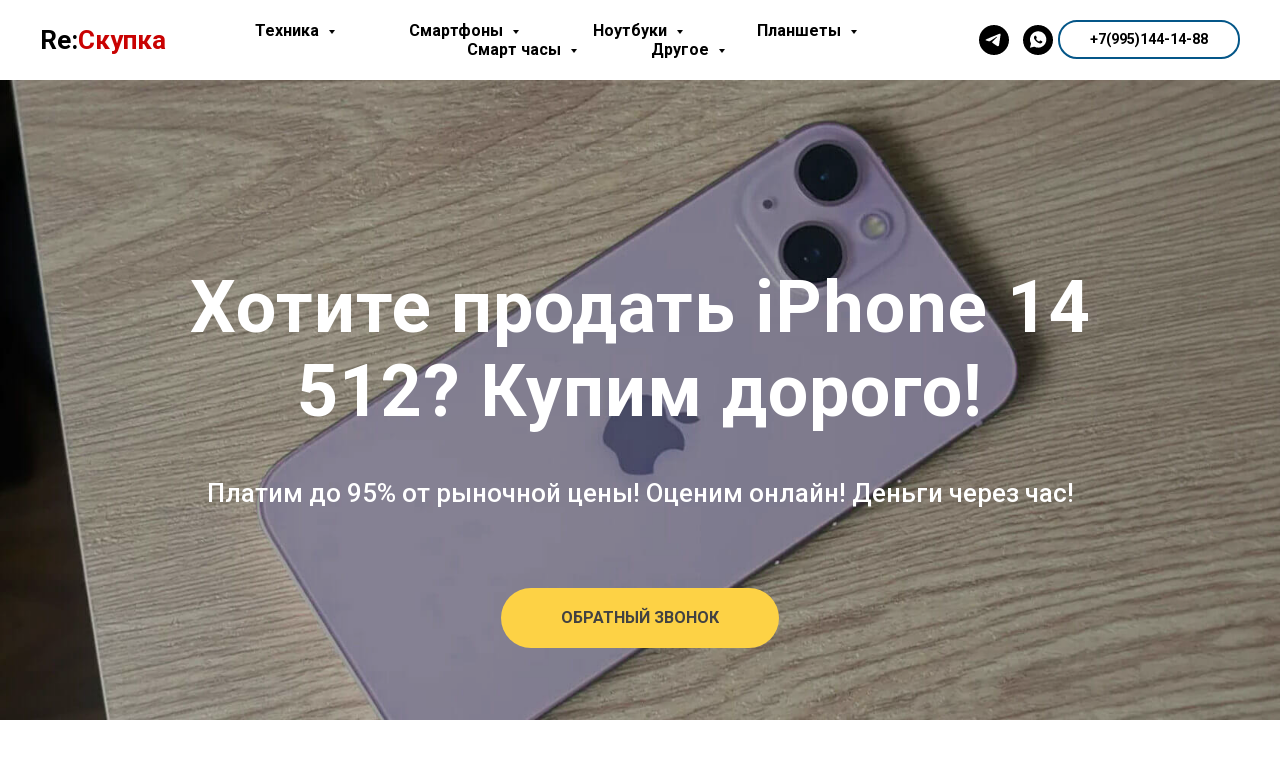

--- FILE ---
content_type: text/html; charset=UTF-8
request_url: https://reskupka.ru/prodat-iphone-14-512
body_size: 31779
content:
<!DOCTYPE html> <html> <head> <meta charset="utf-8" /> <meta http-equiv="Content-Type" content="text/html; charset=utf-8" /> <meta name="viewport" content="width=device-width, initial-scale=1.0" /> <!--metatextblock--> <title>Скупка iPhone 14 512 в любом состоянии в Санкт-Петербурге</title> <meta name="description" content="Скупка Айфон 14 512 в любом состоянии в Санкт-Петербурге. Платим дорого. Выезд оценщика - бесплатно. Самые высокие цены." /> <meta property="og:url" content="https://reskupka.ru/prodat-iphone-14-512" /> <meta property="og:title" content="Скупка iPhone 14 512 в любом состоянии в Санкт-Петербурге" /> <meta property="og:description" content="Скупка Айфон 14 512 в любом состоянии в Санкт-Петербурге. Платим дорого. Выезд оценщика - бесплатно. Самые высокие цены." /> <meta property="og:type" content="website" /> <meta property="og:image" content="https://thb.tildacdn.com/tild3165-3661-4437-a635-343034346262/-/resize/504x/QXeirDUJwn8oJBnfS7Gi.jpg" /> <link rel="canonical" href="https://reskupka.ru/prodat-iphone-14-512"> <!--/metatextblock--> <meta name="format-detection" content="telephone=no" /> <meta http-equiv="x-dns-prefetch-control" content="on"> <link rel="dns-prefetch" href="https://ws.tildacdn.com"> <link rel="dns-prefetch" href="https://static.tildacdn.com"> <link rel="shortcut icon" href="https://static.tildacdn.com/tild6135-6335-4865-b334-646432616365/ic_play_arrow_128_28.ico" type="image/x-icon" /> <!-- Assets --> <script src="https://neo.tildacdn.com/js/tilda-fallback-1.0.min.js" async charset="utf-8"></script> <link rel="stylesheet" href="https://static.tildacdn.com/css/tilda-grid-3.0.min.css" type="text/css" media="all" onerror="this.loaderr='y';"/> <link rel="stylesheet" href="https://static.tildacdn.com/ws/project5757090/tilda-blocks-page32048463.min.css?t=1766233214" type="text/css" media="all" onerror="this.loaderr='y';" /> <link rel="preconnect" href="https://fonts.gstatic.com"> <link href="https://fonts.googleapis.com/css2?family=Roboto:wght@300;400;500;700&subset=latin,cyrillic" rel="stylesheet"> <link rel="stylesheet" href="https://static.tildacdn.com/css/tilda-animation-2.0.min.css" type="text/css" media="all" onerror="this.loaderr='y';" /> <link rel="stylesheet" href="https://static.tildacdn.com/css/tilda-cover-1.0.min.css" type="text/css" media="all" onerror="this.loaderr='y';" /> <link rel="stylesheet" href="https://static.tildacdn.com/css/tilda-menusub-1.0.min.css" type="text/css" media="print" onload="this.media='all';" onerror="this.loaderr='y';" /> <noscript><link rel="stylesheet" href="https://static.tildacdn.com/css/tilda-menusub-1.0.min.css" type="text/css" media="all" /></noscript> <link rel="stylesheet" href="https://static.tildacdn.com/css/tilda-menu-widgeticons-1.0.min.css" type="text/css" media="all" onerror="this.loaderr='y';" /> <link rel="stylesheet" href="https://static.tildacdn.com/css/tilda-popup-1.1.min.css" type="text/css" media="print" onload="this.media='all';" onerror="this.loaderr='y';" /> <noscript><link rel="stylesheet" href="https://static.tildacdn.com/css/tilda-popup-1.1.min.css" type="text/css" media="all" /></noscript> <link rel="stylesheet" href="https://static.tildacdn.com/css/tilda-forms-1.0.min.css" type="text/css" media="all" onerror="this.loaderr='y';" /> <link rel="stylesheet" href="https://static.tildacdn.com/css/tilda-cards-1.0.min.css" type="text/css" media="all" onerror="this.loaderr='y';" /> <script nomodule src="https://static.tildacdn.com/js/tilda-polyfill-1.0.min.js" charset="utf-8"></script> <script type="text/javascript">function t_onReady(func) {if(document.readyState!='loading') {func();} else {document.addEventListener('DOMContentLoaded',func);}}
function t_onFuncLoad(funcName,okFunc,time) {if(typeof window[funcName]==='function') {okFunc();} else {setTimeout(function() {t_onFuncLoad(funcName,okFunc,time);},(time||100));}}function t_throttle(fn,threshhold,scope) {return function() {fn.apply(scope||this,arguments);};}</script> <script src="https://static.tildacdn.com/js/jquery-1.10.2.min.js" charset="utf-8" onerror="this.loaderr='y';"></script> <script src="https://static.tildacdn.com/js/tilda-scripts-3.0.min.js" charset="utf-8" defer onerror="this.loaderr='y';"></script> <script src="https://static.tildacdn.com/ws/project5757090/tilda-blocks-page32048463.min.js?t=1766233214" charset="utf-8" async onerror="this.loaderr='y';"></script> <script src="https://static.tildacdn.com/js/tilda-lazyload-1.0.min.js" charset="utf-8" async onerror="this.loaderr='y';"></script> <script src="https://static.tildacdn.com/js/tilda-animation-2.0.min.js" charset="utf-8" async onerror="this.loaderr='y';"></script> <script src="https://static.tildacdn.com/js/tilda-cover-1.0.min.js" charset="utf-8" async onerror="this.loaderr='y';"></script> <script src="https://static.tildacdn.com/js/tilda-menusub-1.0.min.js" charset="utf-8" async onerror="this.loaderr='y';"></script> <script src="https://static.tildacdn.com/js/tilda-menu-1.0.min.js" charset="utf-8" async onerror="this.loaderr='y';"></script> <script src="https://static.tildacdn.com/js/tilda-menu-widgeticons-1.0.min.js" charset="utf-8" async onerror="this.loaderr='y';"></script> <script src="https://static.tildacdn.com/js/tilda-popup-1.0.min.js" charset="utf-8" async onerror="this.loaderr='y';"></script> <script src="https://static.tildacdn.com/js/tilda-forms-1.0.min.js" charset="utf-8" async onerror="this.loaderr='y';"></script> <script src="https://static.tildacdn.com/js/tilda-t835-stepform-1.0.min.js" charset="utf-8" async onerror="this.loaderr='y';"></script> <script src="https://static.tildacdn.com/js/tilda-cards-1.0.min.js" charset="utf-8" async onerror="this.loaderr='y';"></script> <script src="https://static.tildacdn.com/js/tilda-submenublocks-1.0.min.js" charset="utf-8" async onerror="this.loaderr='y';"></script> <script src="https://static.tildacdn.com/js/tilda-skiplink-1.0.min.js" charset="utf-8" async onerror="this.loaderr='y';"></script> <script src="https://static.tildacdn.com/js/tilda-events-1.0.min.js" charset="utf-8" async onerror="this.loaderr='y';"></script> <script type="text/javascript">window.dataLayer=window.dataLayer||[];</script> <script type="text/javascript">(function() {if((/bot|google|yandex|baidu|bing|msn|duckduckbot|teoma|slurp|crawler|spider|robot|crawling|facebook/i.test(navigator.userAgent))===false&&typeof(sessionStorage)!='undefined'&&sessionStorage.getItem('visited')!=='y'&&document.visibilityState){var style=document.createElement('style');style.type='text/css';style.innerHTML='@media screen and (min-width: 980px) {.t-records {opacity: 0;}.t-records_animated {-webkit-transition: opacity ease-in-out .2s;-moz-transition: opacity ease-in-out .2s;-o-transition: opacity ease-in-out .2s;transition: opacity ease-in-out .2s;}.t-records.t-records_visible {opacity: 1;}}';document.getElementsByTagName('head')[0].appendChild(style);function t_setvisRecs(){var alr=document.querySelectorAll('.t-records');Array.prototype.forEach.call(alr,function(el) {el.classList.add("t-records_animated");});setTimeout(function() {Array.prototype.forEach.call(alr,function(el) {el.classList.add("t-records_visible");});sessionStorage.setItem("visited","y");},400);}
document.addEventListener('DOMContentLoaded',t_setvisRecs);}})();</script></head> <body class="t-body" style="margin:0;"> <!--allrecords--> <div id="allrecords" class="t-records" data-hook="blocks-collection-content-node" data-tilda-project-id="5757090" data-tilda-page-id="32048463" data-tilda-page-alias="prodat-iphone-14-512" data-tilda-formskey="163b9f3ef74c209c7c44d60065757090" data-tilda-lazy="yes" data-tilda-root-zone="com" data-tilda-project-country="RU"> <!--header--> <header id="t-header" class="t-records" data-hook="blocks-collection-content-node" data-tilda-project-id="5757090" data-tilda-page-id="56063117" data-tilda-page-alias="shapka" data-tilda-formskey="163b9f3ef74c209c7c44d60065757090" data-tilda-lazy="yes" data-tilda-root-zone="com" data-tilda-project-country="RU"> <div id="rec812320714" class="r t-rec" style=" " data-animationappear="off" data-record-type="257"> <!-- T228 --> <div id="nav812320714marker"></div> <div class="tmenu-mobile"> <div class="tmenu-mobile__container"> <div class="tmenu-mobile__text t-name t-name_md" field="menu_mob_title">&nbsp;</div> <button type="button"
class="t-menuburger t-menuburger_first "
aria-label="Навигационное меню"
aria-expanded="false"> <span style="background-color:#fff;"></span> <span style="background-color:#fff;"></span> <span style="background-color:#fff;"></span> <span style="background-color:#fff;"></span> </button> <script>function t_menuburger_init(recid) {var rec=document.querySelector('#rec' + recid);if(!rec) return;var burger=rec.querySelector('.t-menuburger');if(!burger) return;var isSecondStyle=burger.classList.contains('t-menuburger_second');if(isSecondStyle&&!window.isMobile&&!('ontouchend' in document)) {burger.addEventListener('mouseenter',function() {if(burger.classList.contains('t-menuburger-opened')) return;burger.classList.remove('t-menuburger-unhovered');burger.classList.add('t-menuburger-hovered');});burger.addEventListener('mouseleave',function() {if(burger.classList.contains('t-menuburger-opened')) return;burger.classList.remove('t-menuburger-hovered');burger.classList.add('t-menuburger-unhovered');setTimeout(function() {burger.classList.remove('t-menuburger-unhovered');},300);});}
burger.addEventListener('click',function() {if(!burger.closest('.tmenu-mobile')&&!burger.closest('.t450__burger_container')&&!burger.closest('.t466__container')&&!burger.closest('.t204__burger')&&!burger.closest('.t199__js__menu-toggler')) {burger.classList.toggle('t-menuburger-opened');burger.classList.remove('t-menuburger-unhovered');}});var menu=rec.querySelector('[data-menu="yes"]');if(!menu) return;var menuLinks=menu.querySelectorAll('.t-menu__link-item');var submenuClassList=['t978__menu-link_hook','t978__tm-link','t966__tm-link','t794__tm-link','t-menusub__target-link'];Array.prototype.forEach.call(menuLinks,function(link) {link.addEventListener('click',function() {var isSubmenuHook=submenuClassList.some(function(submenuClass) {return link.classList.contains(submenuClass);});if(isSubmenuHook) return;burger.classList.remove('t-menuburger-opened');});});menu.addEventListener('clickedAnchorInTooltipMenu',function() {burger.classList.remove('t-menuburger-opened');});}
t_onReady(function() {t_onFuncLoad('t_menuburger_init',function(){t_menuburger_init('812320714');});});</script> <style>.t-menuburger{position:relative;flex-shrink:0;width:28px;height:20px;padding:0;border:none;background-color:transparent;outline:none;-webkit-transform:rotate(0deg);transform:rotate(0deg);transition:transform .5s ease-in-out;cursor:pointer;z-index:999;}.t-menuburger span{display:block;position:absolute;width:100%;opacity:1;left:0;-webkit-transform:rotate(0deg);transform:rotate(0deg);transition:.25s ease-in-out;height:3px;background-color:#000;}.t-menuburger span:nth-child(1){top:0px;}.t-menuburger span:nth-child(2),.t-menuburger span:nth-child(3){top:8px;}.t-menuburger span:nth-child(4){top:16px;}.t-menuburger__big{width:42px;height:32px;}.t-menuburger__big span{height:5px;}.t-menuburger__big span:nth-child(2),.t-menuburger__big span:nth-child(3){top:13px;}.t-menuburger__big span:nth-child(4){top:26px;}.t-menuburger__small{width:22px;height:14px;}.t-menuburger__small span{height:2px;}.t-menuburger__small span:nth-child(2),.t-menuburger__small span:nth-child(3){top:6px;}.t-menuburger__small span:nth-child(4){top:12px;}.t-menuburger-opened span:nth-child(1){top:8px;width:0%;left:50%;}.t-menuburger-opened span:nth-child(2){-webkit-transform:rotate(45deg);transform:rotate(45deg);}.t-menuburger-opened span:nth-child(3){-webkit-transform:rotate(-45deg);transform:rotate(-45deg);}.t-menuburger-opened span:nth-child(4){top:8px;width:0%;left:50%;}.t-menuburger-opened.t-menuburger__big span:nth-child(1){top:6px;}.t-menuburger-opened.t-menuburger__big span:nth-child(4){top:18px;}.t-menuburger-opened.t-menuburger__small span:nth-child(1),.t-menuburger-opened.t-menuburger__small span:nth-child(4){top:6px;}@media (hover),(min-width:0\0){.t-menuburger_first:hover span:nth-child(1){transform:translateY(1px);}.t-menuburger_first:hover span:nth-child(4){transform:translateY(-1px);}.t-menuburger_first.t-menuburger__big:hover span:nth-child(1){transform:translateY(3px);}.t-menuburger_first.t-menuburger__big:hover span:nth-child(4){transform:translateY(-3px);}}.t-menuburger_second span:nth-child(2),.t-menuburger_second span:nth-child(3){width:80%;left:20%;right:0;}@media (hover),(min-width:0\0){.t-menuburger_second.t-menuburger-hovered span:nth-child(2),.t-menuburger_second.t-menuburger-hovered span:nth-child(3){animation:t-menuburger-anim 0.3s ease-out normal forwards;}.t-menuburger_second.t-menuburger-unhovered span:nth-child(2),.t-menuburger_second.t-menuburger-unhovered span:nth-child(3){animation:t-menuburger-anim2 0.3s ease-out normal forwards;}}.t-menuburger_second.t-menuburger-opened span:nth-child(2),.t-menuburger_second.t-menuburger-opened span:nth-child(3){left:0;right:0;width:100%!important;}.t-menuburger_third span:nth-child(4){width:70%;left:unset;right:0;}@media (hover),(min-width:0\0){.t-menuburger_third:not(.t-menuburger-opened):hover span:nth-child(4){width:100%;}}.t-menuburger_third.t-menuburger-opened span:nth-child(4){width:0!important;right:50%;}.t-menuburger_fourth{height:12px;}.t-menuburger_fourth.t-menuburger__small{height:8px;}.t-menuburger_fourth.t-menuburger__big{height:18px;}.t-menuburger_fourth span:nth-child(2),.t-menuburger_fourth span:nth-child(3){top:4px;opacity:0;}.t-menuburger_fourth span:nth-child(4){top:8px;}.t-menuburger_fourth.t-menuburger__small span:nth-child(2),.t-menuburger_fourth.t-menuburger__small span:nth-child(3){top:3px;}.t-menuburger_fourth.t-menuburger__small span:nth-child(4){top:6px;}.t-menuburger_fourth.t-menuburger__small span:nth-child(2),.t-menuburger_fourth.t-menuburger__small span:nth-child(3){top:3px;}.t-menuburger_fourth.t-menuburger__small span:nth-child(4){top:6px;}.t-menuburger_fourth.t-menuburger__big span:nth-child(2),.t-menuburger_fourth.t-menuburger__big span:nth-child(3){top:6px;}.t-menuburger_fourth.t-menuburger__big span:nth-child(4){top:12px;}@media (hover),(min-width:0\0){.t-menuburger_fourth:not(.t-menuburger-opened):hover span:nth-child(1){transform:translateY(1px);}.t-menuburger_fourth:not(.t-menuburger-opened):hover span:nth-child(4){transform:translateY(-1px);}.t-menuburger_fourth.t-menuburger__big:not(.t-menuburger-opened):hover span:nth-child(1){transform:translateY(3px);}.t-menuburger_fourth.t-menuburger__big:not(.t-menuburger-opened):hover span:nth-child(4){transform:translateY(-3px);}}.t-menuburger_fourth.t-menuburger-opened span:nth-child(1),.t-menuburger_fourth.t-menuburger-opened span:nth-child(4){top:4px;}.t-menuburger_fourth.t-menuburger-opened span:nth-child(2),.t-menuburger_fourth.t-menuburger-opened span:nth-child(3){opacity:1;}@keyframes t-menuburger-anim{0%{width:80%;left:20%;right:0;}50%{width:100%;left:0;right:0;}100%{width:80%;left:0;right:20%;}}@keyframes t-menuburger-anim2{0%{width:80%;left:0;}50%{width:100%;right:0;left:0;}100%{width:80%;left:20%;right:0;}}</style> </div> </div> <style>.tmenu-mobile{background-color:#111;display:none;width:100%;top:0;z-index:990;}.tmenu-mobile_positionfixed{position:fixed;}.tmenu-mobile__text{color:#fff;}.tmenu-mobile__container{min-height:64px;padding:20px;position:relative;box-sizing:border-box;display:-webkit-flex;display:-ms-flexbox;display:flex;-webkit-align-items:center;-ms-flex-align:center;align-items:center;-webkit-justify-content:space-between;-ms-flex-pack:justify;justify-content:space-between;}.tmenu-mobile__list{display:block;}.tmenu-mobile__burgerlogo{display:inline-block;font-size:24px;font-weight:400;white-space:nowrap;vertical-align:middle;}.tmenu-mobile__imglogo{height:auto;display:block;max-width:300px!important;box-sizing:border-box;padding:0;margin:0 auto;}@media screen and (max-width:980px){.tmenu-mobile__menucontent_hidden{display:none;height:100%;}.tmenu-mobile{display:block;}}@media screen and (max-width:980px){#rec812320714 .t-menuburger{-webkit-order:1;-ms-flex-order:1;order:1;}}</style> <style> #rec812320714 .tmenu-mobile__burgerlogo a{font-size:26px;color:#ffffff;font-family:'Roboto';}</style> <style> #rec812320714 .tmenu-mobile__burgerlogo__title{font-size:26px;color:#ffffff;font-family:'Roboto';}</style> <div id="nav812320714" class="t228 t228__positionstatic tmenu-mobile__menucontent_hidden" style="background-color: rgba(255,255,255,1); " data-bgcolor-hex="#ffffff" data-bgcolor-rgba="rgba(255,255,255,1)" data-navmarker="nav812320714marker" data-appearoffset="" data-bgopacity-two="" data-menushadow="" data-menushadow-css="" data-bgopacity="1" data-menu-items-align="center" data-menu="yes"> <div class="t228__maincontainer " style=""> <div class="t228__padding40px"></div> <div class="t228__leftside"> <div class="t228__leftcontainer"> <a href="https://reskupka.ru/main" class="t228__imgwrapper"> <div class="t228__logo t-title" field="title"><strong style="color: rgb(0, 0, 0);">Re:</strong><strong style="color: rgb(201, 2, 2);">Скупка</strong></div> </a> </div> </div> <div class="t228__centerside "> <nav class="t228__centercontainer"> <ul role="list" class="t228__list t-menu__list t228__list_hidden"> <li class="t228__list_item"
style="padding:0 40px 0 0;"> <a class="t-menu__link-item"
href="#Tekhnika" data-menu-submenu-hook="" data-menu-item-number="1">
Техника
</a> </li> <li class="t228__list_item"
style="padding:0 40px;"> <a class="t-menu__link-item"
href="#Smartphone" data-menu-submenu-hook="" data-menu-item-number="2">
Смартфоны
</a> </li> <li class="t228__list_item"
style="padding:0 40px;"> <a class="t-menu__link-item"
href="#laptop" data-menu-submenu-hook="" data-menu-item-number="3">
Ноутбуки
</a> </li> <li class="t228__list_item"
style="padding:0 40px;"> <a class="t-menu__link-item"
href="#Tablet" data-menu-submenu-hook="" data-menu-item-number="4">
Планшеты
</a> </li> <li class="t228__list_item"
style="padding:0 40px;"> <a class="t-menu__link-item"
href="#Smart watch" data-menu-submenu-hook="" data-menu-item-number="5">
Смарт часы
</a> </li> <li class="t228__list_item"
style="padding:0 0 0 40px;"> <a class="t-menu__link-item"
href="#Drugoe" data-menu-submenu-hook="" data-menu-item-number="6">
Другое
</a> </li> </ul> </nav> </div> <div class="t228__rightside"> <div class="t228__rightcontainer"> <div class="t-sociallinks"> <ul role="list" class="t-sociallinks__wrapper" aria-label="Соц. сети"> <!-- new soclinks --><li class="t-sociallinks__item t-sociallinks__item_telegram"><a href="https://t.me/ReskupkaRF" target="_blank" rel="nofollow" aria-label="Оценка в Telegram" title="Оценка в Telegram" style="width: 30px; height: 30px;"><svg class="t-sociallinks__svg" role="presentation" width=30px height=30px viewBox="0 0 100 100" fill="none"
xmlns="http://www.w3.org/2000/svg"> <path fill-rule="evenodd" clip-rule="evenodd"
d="M50 100c27.614 0 50-22.386 50-50S77.614 0 50 0 0 22.386 0 50s22.386 50 50 50Zm21.977-68.056c.386-4.38-4.24-2.576-4.24-2.576-3.415 1.414-6.937 2.85-10.497 4.302-11.04 4.503-22.444 9.155-32.159 13.734-5.268 1.932-2.184 3.864-2.184 3.864l8.351 2.577c3.855 1.16 5.91-.129 5.91-.129l17.988-12.238c6.424-4.38 4.882-.773 3.34.773l-13.49 12.882c-2.056 1.804-1.028 3.35-.129 4.123 2.55 2.249 8.82 6.364 11.557 8.16.712.467 1.185.778 1.292.858.642.515 4.111 2.834 6.424 2.319 2.313-.516 2.57-3.479 2.57-3.479l3.083-20.226c.462-3.511.993-6.886 1.417-9.582.4-2.546.705-4.485.767-5.362Z"
fill="#000000" /> </svg></a></li>&nbsp;<li class="t-sociallinks__item t-sociallinks__item_whatsapp"><a href="https://wa.me/79958920915" target="_blank" rel="nofollow" aria-label="Оценка в Whatsapp" title="Оценка в Whatsapp" style="width: 30px; height: 30px;"><svg class="t-sociallinks__svg" role="presentation" width=30px height=30px viewBox="0 0 100 100" fill="none"
xmlns="http://www.w3.org/2000/svg"> <path fill-rule="evenodd" clip-rule="evenodd"
d="M50 100C77.6142 100 100 77.6142 100 50C100 22.3858 77.6142 0 50 0C22.3858 0 0 22.3858 0 50C0 77.6142 22.3858 100 50 100ZM69.7626 28.9928C64.6172 23.841 57.7739 21.0027 50.4832 21C35.4616 21 23.2346 33.2252 23.2292 48.2522C23.2274 53.0557 24.4823 57.7446 26.8668 61.8769L23 76L37.4477 72.2105C41.4282 74.3822 45.9107 75.5262 50.4714 75.528H50.4823C65.5029 75.528 77.7299 63.301 77.7363 48.2749C77.7408 40.9915 74.9089 34.1446 69.7626 28.9928ZM62.9086 53.9588C62.2274 53.6178 58.8799 51.9708 58.2551 51.7435C57.6313 51.5161 57.1766 51.4024 56.7228 52.0845C56.269 52.7666 54.964 54.2998 54.5666 54.7545C54.1692 55.2092 53.7718 55.2656 53.0915 54.9246C52.9802 54.8688 52.8283 54.803 52.6409 54.7217C51.6819 54.3057 49.7905 53.4855 47.6151 51.5443C45.5907 49.7382 44.2239 47.5084 43.8265 46.8272C43.4291 46.1452 43.7837 45.7769 44.1248 45.4376C44.3292 45.2338 44.564 44.9478 44.7987 44.662C44.9157 44.5194 45.0328 44.3768 45.146 44.2445C45.4345 43.9075 45.56 43.6516 45.7302 43.3049C45.7607 43.2427 45.7926 43.1776 45.8272 43.1087C46.0545 42.654 45.9409 42.2565 45.7708 41.9155C45.6572 41.6877 45.0118 40.1167 44.4265 38.6923C44.1355 37.984 43.8594 37.3119 43.671 36.8592C43.1828 35.687 42.6883 35.69 42.2913 35.6924C42.2386 35.6928 42.1876 35.6931 42.1386 35.6906C41.7421 35.6706 41.2874 35.667 40.8336 35.667C40.3798 35.667 39.6423 35.837 39.0175 36.5191C38.9773 36.5631 38.9323 36.6111 38.8834 36.6633C38.1738 37.4209 36.634 39.0648 36.634 42.2002C36.634 45.544 39.062 48.7748 39.4124 49.2411L39.415 49.2444C39.4371 49.274 39.4767 49.3309 39.5333 49.4121C40.3462 50.5782 44.6615 56.7691 51.0481 59.5271C52.6732 60.2291 53.9409 60.6475 54.9303 60.9612C56.5618 61.4796 58.046 61.4068 59.22 61.2313C60.5286 61.0358 63.2487 59.5844 63.8161 57.9938C64.3836 56.4033 64.3836 55.0392 64.2136 54.7554C64.0764 54.5258 63.7545 54.3701 63.2776 54.1395C63.1633 54.0843 63.0401 54.0247 62.9086 53.9588Z"
fill="#000000" /> </svg></a></li><!-- /new soclinks --> </ul> </div> <div class="t228__right_buttons"> <div class="t228__right_buttons_wrap"> <div class="t228__right_buttons_but"> <a
class="t-btn t-btnflex t-btnflex_type_button t-btnflex_sm"
href="tel:+79951441488"><span class="t-btnflex__text">+7(995)144-14-88</span> <style>#rec812320714 .t-btnflex.t-btnflex_type_button {color:#000000;border-style:solid !important;border-color:#045688 !important;--border-width:2px;border-radius:20px;box-shadow:none !important;transition-duration:0.2s;transition-property:background-color,color,border-color,box-shadow,opacity,transform,gap;transition-timing-function:ease-in-out;}</style></a> </div> </div> </div> </div> </div> <div class="t228__padding40px"> </div> </div> </div> <style>@media screen and (max-width:980px){#rec812320714 .t228{position:static;}}</style> <script>window.addEventListener('load',function() {t_onFuncLoad('t228_setWidth',function() {t228_setWidth('812320714');});});window.addEventListener('resize',t_throttle(function() {t_onFuncLoad('t228_setWidth',function() {t228_setWidth('812320714');});t_onFuncLoad('t_menu__setBGcolor',function() {t_menu__setBGcolor('812320714','.t228');});}));t_onReady(function() {t_onFuncLoad('t_menu__highlightActiveLinks',function() {t_menu__highlightActiveLinks('.t228__list_item a');});t_onFuncLoad('t228__init',function() {t228__init('812320714');});t_onFuncLoad('t_menu__setBGcolor',function() {t_menu__setBGcolor('812320714','.t228');});t_onFuncLoad('t_menu__interactFromKeyboard',function() {t_menu__interactFromKeyboard('812320714');});t_onFuncLoad('t228_setWidth',function() {t228_setWidth('812320714');});t_onFuncLoad('t_menu__createMobileMenu',function() {t_menu__createMobileMenu('812320714','.t228');});});</script> <style>#rec812320714 .t-menu__link-item{}@supports (overflow:-webkit-marquee) and (justify-content:inherit){#rec812320714 .t-menu__link-item,#rec812320714 .t-menu__link-item.t-active{opacity:1 !important;}}</style> <style> #rec812320714 .t228__leftcontainer a{font-size:26px;color:#ffffff;font-family:'Roboto';}#rec812320714 a.t-menu__link-item{color:#000000;font-weight:600;}#rec812320714 .t228__right_langs_lang a{color:#000000;font-weight:600;}</style> <style> #rec812320714 .t228__logo{font-size:26px;color:#ffffff;font-family:'Roboto';}</style> </div> <div id="rec808888864" class="r t-rec" style=" " data-animationappear="off" data-record-type="978"> <!-- T978 --> <div id="nav808888864marker"></div> <div id="nav808888864" class="t978" data-tooltip-hook="#Tekhnika" data-tooltip-margin="" data-add-arrow="on"> <div class="t978__tooltip-menu"> <div class="t978__tooltip-menu-corner"></div> <div class="t978__content"> <ul class="t978__menu"
role="menu"
aria-label=""
style="width: 200px;"> <li class="t978__menu-item t-submenublocks__item"> <div class="t978__menu-link-wrapper"> <a class="t978__menu-link t978__typo_808888864 t-name t-name_xs t-menu__link-item t978__menu-link_hook"
role="menuitem"
href="#" data-menu-submenu-hook="link_sub1_808888864"
style=""> <span class="t978__link-inner t978__link-inner_left">Наушники</span> <span class="t978__menu-item_arrow"></span> </a> </div> </li> <li class="t978__menu-item t-submenublocks__item"> <div class="t978__menu-link-wrapper"> <a class="t978__menu-link t978__typo_808888864 t-name t-name_xs t-menu__link-item t978__menu-link_hook"
role="menuitem"
href="#" data-menu-submenu-hook="link_sub2_808888864"
style=""> <span class="t978__link-inner t978__link-inner_left">Моноболоки</span> <span class="t978__menu-item_arrow"></span> </a> </div> </li> <li class="t978__menu-item t-submenublocks__item"> <div class="t978__menu-link-wrapper"> <a class="t978__menu-link t978__typo_808888864 t-name t-name_xs t-menu__link-item t978__menu-link_hook"
role="menuitem"
href="#" data-menu-submenu-hook="link_sub3_808888864"
style=""> <span class="t978__link-inner t978__link-inner_left">Игровые приставки</span> <span class="t978__menu-item_arrow"></span> </a> </div> </li> <li class="t978__menu-item t-submenublocks__item"> <div class="t978__menu-link-wrapper"> <a class="t978__menu-link t978__typo_808888864 t-name t-name_xs t-menu__link-item t978__menu-link_hook"
role="menuitem"
href="#" data-menu-submenu-hook="link_sub4_808888864"
style=""> <span class="t978__link-inner t978__link-inner_left">VR очки</span> <span class="t978__menu-item_arrow"></span> </a> </div> </li> <li class="t978__menu-item t-submenublocks__item"> <div class="t978__menu-link-wrapper"> <a class="t978__menu-link t978__typo_808888864 t-name t-name_xs t-menu__link-item t978__menu-link_hook"
role="menuitem"
href="#" data-menu-submenu-hook="link_sub5_808888864"
style=""> <span class="t978__link-inner t978__link-inner_left">Составляющие ПК</span> <span class="t978__menu-item_arrow"></span> </a> </div> </li> <li class="t978__menu-item t-submenublocks__item"> <div class="t978__menu-link-wrapper"> <a class="t978__menu-link t978__typo_808888864 t-name t-name_xs t-menu__link-item t978__menu-link_hook"
role="menuitem"
href="#" data-menu-submenu-hook="link_sub6_808888864"
style=""> <span class="t978__link-inner t978__link-inner_left">Компьютеры</span> <span class="t978__menu-item_arrow"></span> </a> </div> </li> <li class="t978__menu-item t-submenublocks__item"> <div class="t978__menu-link-wrapper"> <a class="t978__menu-link t978__typo_808888864 t-name t-name_xs t-menu__link-item t978__menu-link_hook"
role="menuitem"
href="#" data-menu-submenu-hook="link_sub7_808888864"
style=""> <span class="t978__link-inner t978__link-inner_left">Разное Apple</span> <span class="t978__menu-item_arrow"></span> </a> </div> </li> <li class="t978__menu-item t-submenublocks__item"> <div class="t978__menu-link-wrapper"> <a class="t978__menu-link t978__typo_808888864 t-name t-name_xs t-menu__link-item t978__menu-link_hook"
role="menuitem"
href="#" data-menu-submenu-hook="link_sub8_808888864"
style=""> <span class="t978__link-inner t978__link-inner_left">Камеры и фотоаппараты</span> <span class="t978__menu-item_arrow"></span> </a> </div> </li> <li class="t978__menu-item t-submenublocks__item"> <div class="t978__menu-link-wrapper"> <a class="t978__menu-link t978__typo_808888864 t-name t-name_xs t-menu__link-item t978__menu-link_hook"
role="menuitem"
href="#" data-menu-submenu-hook="link_sub9_808888864"
style=""> <span class="t978__link-inner t978__link-inner_left">Станции и колонки</span> <span class="t978__menu-item_arrow"></span> </a> </div> </li> <li class="t978__menu-item t-submenublocks__item"> <div class="t978__menu-link-wrapper"> <a class="t978__menu-link t978__typo_808888864 t-name t-name_xs t-menu__link-item t978__menu-link_hook"
role="menuitem"
href="#" data-menu-submenu-hook="link_sub10_808888864"
style=""> <span class="t978__link-inner t978__link-inner_left">Дроны</span> <span class="t978__menu-item_arrow"></span> </a> </div> </li> <li class="t978__menu-item t-submenublocks__item"> <div class="t978__menu-link-wrapper"> <a class="t978__menu-link t978__typo_808888864 t-name t-name_xs t-menu__link-item t978__menu-link_hook"
role="menuitem"
href="#" data-menu-submenu-hook="link_sub11_808888864"
style=""> <span class="t978__link-inner t978__link-inner_left">Разное</span> <span class="t978__menu-item_arrow"></span> </a> </div> </li> </ul> <div class="t978__innermenu"> <div class="t978__innermenu-wrapper" data-submenu-hook="link_sub1_808888864" data-submenu-margin="15px" data-add-submenu-arrow="on"> <div class="t978__innermenu-content" style=""> <ul class="t978__innermenu-list" role="menu" aria-label=""> <li class="t978__innermenu-item" role="none"> <a class="t978__innermenu-link t978__typo_808888864 t-name t-name_xs"
role="menuitem"
href="https://reskupka.ru/prodat-naushniki-jbl"
style="" data-menu-item-number="1"> <span class="t978__link-inner t978__link-inner_left">JBl</span> </a> </li> <li class="t978__innermenu-item" role="none"> <a class="t978__innermenu-link t978__typo_808888864 t-name t-name_xs"
role="menuitem"
href="https://reskupka.ru/prodat-naushniki-sony"
style="" data-menu-item-number="1"> <span class="t978__link-inner t978__link-inner_left">Sony</span> </a> </li> <li class="t978__innermenu-item" role="none"> <a class="t978__innermenu-link t978__typo_808888864 t-name t-name_xs"
role="menuitem"
href="https://reskupka.ru/airpods"
style="" data-menu-item-number="1"> <span class="t978__link-inner t978__link-inner_left">AirPods</span> </a> </li> <li class="t978__innermenu-item" role="none"> <a class="t978__innermenu-link t978__typo_808888864 t-name t-name_xs"
role="menuitem"
href="https://reskupka.ru/prodat-apple-airpods-max"
style="" data-menu-item-number="1"> <span class="t978__link-inner t978__link-inner_left">AirPods Max</span> </a> </li> </ul> </div> </div> <div class="t978__innermenu-wrapper" data-submenu-hook="link_sub2_808888864" data-submenu-margin="15px" data-add-submenu-arrow="on"> <div class="t978__innermenu-content" style=""> <ul class="t978__innermenu-list" role="menu" aria-label=""> <li class="t978__innermenu-item" role="none"> <a class="t978__innermenu-link t978__typo_808888864 t-name t-name_xs"
role="menuitem"
href="https://reskupka.ru/prodat-apple-airpods-max "
style="" data-menu-item-number="2"> <span class="t978__link-inner t978__link-inner_left">iMac</span> </a> </li> </ul> </div> </div> <div class="t978__innermenu-wrapper" data-submenu-hook="link_sub3_808888864" data-submenu-margin="15px" data-add-submenu-arrow="on"> <div class="t978__innermenu-content" style=""> <ul class="t978__innermenu-list" role="menu" aria-label=""> <li class="t978__innermenu-item" role="none"> <a class="t978__innermenu-link t978__typo_808888864 t-name t-name_xs"
role="menuitem"
href="https://reskupka.ru/playstation"
style="" data-menu-item-number="3"> <span class="t978__link-inner t978__link-inner_left">PlayStation</span> </a> </li> <li class="t978__innermenu-item" role="none"> <a class="t978__innermenu-link t978__typo_808888864 t-name t-name_xs"
role="menuitem"
href="https://reskupka.ru/xbox"
style="" data-menu-item-number="3"> <span class="t978__link-inner t978__link-inner_left">Xbox</span> </a> </li> <li class="t978__innermenu-item" role="none"> <a class="t978__innermenu-link t978__typo_808888864 t-name t-name_xs"
role="menuitem"
href="https://reskupka.ru/nintendoswitch"
style="" data-menu-item-number="3"> <span class="t978__link-inner t978__link-inner_left">Nintendo</span> </a> </li> <li class="t978__innermenu-item" role="none"> <a class="t978__innermenu-link t978__typo_808888864 t-name t-name_xs"
role="menuitem"
href="https://reskupka.ru/prodat-steam-deck"
style="" data-menu-item-number="3"> <span class="t978__link-inner t978__link-inner_left">Steam Deck</span> </a> </li> </ul> </div> </div> <div class="t978__innermenu-wrapper" data-submenu-hook="link_sub4_808888864" data-submenu-margin="15px" data-add-submenu-arrow="on"> <div class="t978__innermenu-content" style=""> <ul class="t978__innermenu-list" role="menu" aria-label=""> <li class="t978__innermenu-item" role="none"> <a class="t978__innermenu-link t978__typo_808888864 t-name t-name_xs"
role="menuitem"
href="https://reskupka.ru/prodat-vr-ochki-pico"
style="" data-menu-item-number="4"> <span class="t978__link-inner t978__link-inner_left">Pico</span> </a> </li> <li class="t978__innermenu-item" role="none"> <a class="t978__innermenu-link t978__typo_808888864 t-name t-name_xs"
role="menuitem"
href="https://reskupka.ru/prodat-vr-ochki-oculus-quest"
style="" data-menu-item-number="4"> <span class="t978__link-inner t978__link-inner_left">Oculus Quest</span> </a> </li> </ul> </div> </div> <div class="t978__innermenu-wrapper" data-submenu-hook="link_sub5_808888864" data-submenu-margin="15px" data-add-submenu-arrow="on"> <div class="t978__innermenu-content" style=""> <ul class="t978__innermenu-list" role="menu" aria-label=""> <li class="t978__innermenu-item" role="none"> <a class="t978__innermenu-link t978__typo_808888864 t-name t-name_xs"
role="menuitem"
href="https://reskupka.ru/prodat-jostkiy-disc"
style="" data-menu-item-number="5"> <span class="t978__link-inner t978__link-inner_left">Жесткий диск</span> </a> </li> <li class="t978__innermenu-item" role="none"> <a class="t978__innermenu-link t978__typo_808888864 t-name t-name_xs"
role="menuitem"
href="https://reskupka.ru/prodat-materinskuy-platy"
style="" data-menu-item-number="5"> <span class="t978__link-inner t978__link-inner_left">Материнская плата</span> </a> </li> <li class="t978__innermenu-item" role="none"> <a class="t978__innermenu-link t978__typo_808888864 t-name t-name_xs"
role="menuitem"
href="https://reskupka.ru/prodat-operativnuy-pamyt"
style="" data-menu-item-number="5"> <span class="t978__link-inner t978__link-inner_left">Оперативная память</span> </a> </li> <li class="t978__innermenu-item" role="none"> <a class="t978__innermenu-link t978__typo_808888864 t-name t-name_xs"
role="menuitem"
href="https://reskupka.ru/prodat-processor"
style="" data-menu-item-number="5"> <span class="t978__link-inner t978__link-inner_left">Процессор</span> </a> </li> <li class="t978__innermenu-item" role="none"> <a class="t978__innermenu-link t978__typo_808888864 t-name t-name_xs"
role="menuitem"
href="https://reskupka.ru/prodat-videokartu"
style="" data-menu-item-number="5"> <span class="t978__link-inner t978__link-inner_left">Видеокарта</span> </a> </li> <li class="t978__innermenu-item" role="none"> <a class="t978__innermenu-link t978__typo_808888864 t-name t-name_xs"
role="menuitem"
href="https://reskupka.ru/prodat-blok-pitaniy"
style="" data-menu-item-number="5"> <span class="t978__link-inner t978__link-inner_left">Блок питания</span> </a> </li> <li class="t978__innermenu-item" role="none"> <a class="t978__innermenu-link t978__typo_808888864 t-name t-name_xs"
role="menuitem"
href="https://reskupka.ru/prodat-monitor"
style="" data-menu-item-number="5"> <span class="t978__link-inner t978__link-inner_left">Монитор</span> </a> </li> <li class="t978__innermenu-item" role="none"> <a class="t978__innermenu-link t978__typo_808888864 t-name t-name_xs"
role="menuitem"
href="https://reskupka.ru/prodat-setevoe-oborudivanie"
style="" data-menu-item-number="5"> <span class="t978__link-inner t978__link-inner_left">Сетевое оборудование</span> </a> </li> </ul> </div> </div> <div class="t978__innermenu-wrapper" data-submenu-hook="link_sub6_808888864" data-submenu-margin="15px" data-add-submenu-arrow="on"> <div class="t978__innermenu-content" style=""> <ul class="t978__innermenu-list" role="menu" aria-label=""> <li class="t978__innermenu-item" role="none"> <a class="t978__innermenu-link t978__typo_808888864 t-name t-name_xs"
role="menuitem"
href="https://reskupka.ru/prodat-maining-fermu"
style="" data-menu-item-number="6"> <span class="t978__link-inner t978__link-inner_left">Майнинг ферма</span> </a> </li> <li class="t978__innermenu-item" role="none"> <a class="t978__innermenu-link t978__typo_808888864 t-name t-name_xs"
role="menuitem"
href="https://reskupka.ru/prodat-mini-pc"
style="" data-menu-item-number="6"> <span class="t978__link-inner t978__link-inner_left">Мини пк</span> </a> </li> <li class="t978__innermenu-item" role="none"> <a class="t978__innermenu-link t978__typo_808888864 t-name t-name_xs"
role="menuitem"
href="https://reskupka.ru/prodat-komputer"
style="" data-menu-item-number="6"> <span class="t978__link-inner t978__link-inner_left">Компьютер</span> </a> </li> </ul> </div> </div> <div class="t978__innermenu-wrapper" data-submenu-hook="link_sub7_808888864" data-submenu-margin="15px" data-add-submenu-arrow="on"> <div class="t978__innermenu-content" style=""> <ul class="t978__innermenu-list" role="menu" aria-label=""> <li class="t978__innermenu-item" role="none"> <a class="t978__innermenu-link t978__typo_808888864 t-name t-name_xs"
role="menuitem"
href="https://reskupka.ru/prodat-apple-pencil"
style="" data-menu-item-number="7"> <span class="t978__link-inner t978__link-inner_left">Apple Pencil</span> </a> </li> <li class="t978__innermenu-item" role="none"> <a class="t978__innermenu-link t978__typo_808888864 t-name t-name_xs"
role="menuitem"
href="https://reskupka.ru/prodat-apple-magic-trackpad"
style="" data-menu-item-number="7"> <span class="t978__link-inner t978__link-inner_left">Apple Magic Trackpad</span> </a> </li> <li class="t978__innermenu-item" role="none"> <a class="t978__innermenu-link t978__typo_808888864 t-name t-name_xs"
role="menuitem"
href="https://reskupka.ru/prodat-apple-magic-keyboard"
style="" data-menu-item-number="7"> <span class="t978__link-inner t978__link-inner_left">Apple Magic Keyboard</span> </a> </li> <li class="t978__innermenu-item" role="none"> <a class="t978__innermenu-link t978__typo_808888864 t-name t-name_xs"
role="menuitem"
href="https://reskupka.ru/prodat-apple-magic-mouse"
style="" data-menu-item-number="7"> <span class="t978__link-inner t978__link-inner_left">Apple Magic Mouse</span> </a> </li> <li class="t978__innermenu-item" role="none"> <a class="t978__innermenu-link t978__typo_808888864 t-name t-name_xs"
role="menuitem"
href="https://reskupka.ru/prodat-mac-mini"
style="" data-menu-item-number="7"> <span class="t978__link-inner t978__link-inner_left">Mac Mini</span> </a> </li> </ul> </div> </div> <div class="t978__innermenu-wrapper" data-submenu-hook="link_sub8_808888864" data-submenu-margin="15px" data-add-submenu-arrow="on"> <div class="t978__innermenu-content" style=""> <ul class="t978__innermenu-list" role="menu" aria-label=""> <li class="t978__innermenu-item" role="none"> <a class="t978__innermenu-link t978__typo_808888864 t-name t-name_xs"
role="menuitem"
href="https://reskupka.ru/prodat-fotoapparat"
style="" data-menu-item-number="8"> <span class="t978__link-inner t978__link-inner_left">Фотоаппарат</span> </a> </li> <li class="t978__innermenu-item" role="none"> <a class="t978__innermenu-link t978__typo_808888864 t-name t-name_xs"
role="menuitem"
href="https://reskupka.ru/prodat-ekshn-kameru"
style="" data-menu-item-number="8"> <span class="t978__link-inner t978__link-inner_left">Экшн-камера</span> </a> </li> <li class="t978__innermenu-item" role="none"> <a class="t978__innermenu-link t978__typo_808888864 t-name t-name_xs"
role="menuitem"
href="https://reskupka.ru/prodat-gopro"
style="" data-menu-item-number="8"> <span class="t978__link-inner t978__link-inner_left">GoPro</span> </a> </li> </ul> </div> </div> <div class="t978__innermenu-wrapper" data-submenu-hook="link_sub9_808888864" data-submenu-margin="15px" data-add-submenu-arrow="on"> <div class="t978__innermenu-content" style=""> <ul class="t978__innermenu-list" role="menu" aria-label=""> <li class="t978__innermenu-item" role="none"> <a class="t978__innermenu-link t978__typo_808888864 t-name t-name_xs"
role="menuitem"
href="https://reskupka.ru/prodat-zvukovoy-monitor"
style="" data-menu-item-number="9"> <span class="t978__link-inner t978__link-inner_left">Звуковой монитор</span> </a> </li> <li class="t978__innermenu-item" role="none"> <a class="t978__innermenu-link t978__typo_808888864 t-name t-name_xs"
role="menuitem"
href="https://reskupka.ru/prodat-home-pod"
style="" data-menu-item-number="9"> <span class="t978__link-inner t978__link-inner_left">HomePod</span> </a> </li> <li class="t978__innermenu-item" role="none"> <a class="t978__innermenu-link t978__typo_808888864 t-name t-name_xs"
role="menuitem"
href="https://reskupka.ru/prodat-kolonku-yamaha"
style="" data-menu-item-number="9"> <span class="t978__link-inner t978__link-inner_left">Колонка Yamaha</span> </a> </li> <li class="t978__innermenu-item" role="none"> <a class="t978__innermenu-link t978__typo_808888864 t-name t-name_xs"
role="menuitem"
href="https://reskupka.ru/prodat-alisu"
style="" data-menu-item-number="9"> <span class="t978__link-inner t978__link-inner_left">Станция Алиса</span> </a> </li> <li class="t978__innermenu-item" role="none"> <a class="t978__innermenu-link t978__typo_808888864 t-name t-name_xs"
role="menuitem"
href="https://reskupka.ru/prodat-kolonku"
style="" data-menu-item-number="9"> <span class="t978__link-inner t978__link-inner_left">Колонка</span> </a> </li> <li class="t978__innermenu-item" role="none"> <a class="t978__innermenu-link t978__typo_808888864 t-name t-name_xs"
role="menuitem"
href="https://reskupka.ru/prodat-yandex-stanciu"
style="" data-menu-item-number="9"> <span class="t978__link-inner t978__link-inner_left">Яндекс Станция</span> </a> </li> <li class="t978__innermenu-item" role="none"> <a class="t978__innermenu-link t978__typo_808888864 t-name t-name_xs"
role="menuitem"
href="https://reskupka.ru/prodat-umnuyu-kolonku"
style="" data-menu-item-number="9"> <span class="t978__link-inner t978__link-inner_left">Умная колонка</span> </a> </li> <li class="t978__innermenu-item" role="none"> <a class="t978__innermenu-link t978__typo_808888864 t-name t-name_xs"
role="menuitem"
href="https://reskupka.ru/prodat-jbl-kolonku"
style="" data-menu-item-number="9"> <span class="t978__link-inner t978__link-inner_left">Колонка JBL</span> </a> </li> </ul> </div> </div> <div class="t978__innermenu-wrapper" data-submenu-hook="link_sub10_808888864" data-submenu-margin="15px" data-add-submenu-arrow="on"> <div class="t978__innermenu-content" style=""> <ul class="t978__innermenu-list" role="menu" aria-label=""> <li class="t978__innermenu-item" role="none"> <a class="t978__innermenu-link t978__typo_808888864 t-name t-name_xs"
role="menuitem"
href="https://reskupka.ru/prodat-kvadrokopter"
style="" data-menu-item-number="10"> <span class="t978__link-inner t978__link-inner_left">Квадрокоптер</span> </a> </li> <li class="t978__innermenu-item" role="none"> <a class="t978__innermenu-link t978__typo_808888864 t-name t-name_xs"
role="menuitem"
href="https://reskupka.ru/prodat-dron"
style="" data-menu-item-number="10"> <span class="t978__link-inner t978__link-inner_left">Дрон</span> </a> </li> <li class="t978__innermenu-item" role="none"> <a class="t978__innermenu-link t978__typo_808888864 t-name t-name_xs"
role="menuitem"
href="https://reskupka.ru/prodat-fpv"
style="" data-menu-item-number="10"> <span class="t978__link-inner t978__link-inner_left">FPV дрон</span> </a> </li> </ul> </div> </div> <div class="t978__innermenu-wrapper" data-submenu-hook="link_sub11_808888864" data-submenu-margin="15px" data-add-submenu-arrow="on"> <div class="t978__innermenu-content" style=""> <ul class="t978__innermenu-list" role="menu" aria-label=""> <li class="t978__innermenu-item" role="none"> <a class="t978__innermenu-link t978__typo_808888864 t-name t-name_xs"
role="menuitem"
href="https://reskupka.ru/prodat-asic"
style="" data-menu-item-number="11"> <span class="t978__link-inner t978__link-inner_left">ASIC</span> </a> </li> <li class="t978__innermenu-item" role="none"> <a class="t978__innermenu-link t978__typo_808888864 t-name t-name_xs"
role="menuitem"
href="https://reskupka.ru/prodat-printer-mfu"
style="" data-menu-item-number="11"> <span class="t978__link-inner t978__link-inner_left">Принтер МФУ</span> </a> </li> <li class="t978__innermenu-item" role="none"> <a class="t978__innermenu-link t978__typo_808888864 t-name t-name_xs"
role="menuitem"
href="https://reskupka.ru/prodat-proektor"
style="" data-menu-item-number="11"> <span class="t978__link-inner t978__link-inner_left">Проектор</span> </a> </li> <li class="t978__innermenu-item" role="none"> <a class="t978__innermenu-link t978__typo_808888864 t-name t-name_xs"
role="menuitem"
href="https://reskupka.ru/prodat-ekholot"
style="" data-menu-item-number="11"> <span class="t978__link-inner t978__link-inner_left">Эхолот</span> </a> </li> <li class="t978__innermenu-item" role="none"> <a class="t978__innermenu-link t978__typo_808888864 t-name t-name_xs"
role="menuitem"
href="https://reskupka.ru/prodat-teplovizor"
style="" data-menu-item-number="11"> <span class="t978__link-inner t978__link-inner_left">Тепловизор</span> </a> </li> <li class="t978__innermenu-item" role="none"> <a class="t978__innermenu-link t978__typo_808888864 t-name t-name_xs"
role="menuitem"
href="https://reskupka.ru/prodat-elektronnuyu-knigu"
style="" data-menu-item-number="11"> <span class="t978__link-inner t978__link-inner_left">Электронные книги</span> </a> </li> <li class="t978__innermenu-item" role="none"> <a class="t978__innermenu-link t978__typo_808888864 t-name t-name_xs"
role="menuitem"
href="https://reskupka.ru/prodat-sintezator"
style="" data-menu-item-number="11"> <span class="t978__link-inner t978__link-inner_left">Синтезатор</span> </a> </li> <li class="t978__innermenu-item" role="none"> <a class="t978__innermenu-link t978__typo_808888864 t-name t-name_xs"
role="menuitem"
href="https://reskupka.ru/prodat-mocrovolnovku"
style="" data-menu-item-number="11"> <span class="t978__link-inner t978__link-inner_left">Микроволновка</span> </a> </li> <li class="t978__innermenu-item" role="none"> <a class="t978__innermenu-link t978__typo_808888864 t-name t-name_xs"
role="menuitem"
href="https://reskupka.ru/prodat-kofemashinu"
style="" data-menu-item-number="11"> <span class="t978__link-inner t978__link-inner_left">Кофемашина</span> </a> </li> <li class="t978__innermenu-item" role="none"> <a class="t978__innermenu-link t978__typo_808888864 t-name t-name_xs"
role="menuitem"
href="https://reskupka.ru/skupka-electrosamokatov"
style="" data-menu-item-number="11"> <span class="t978__link-inner t978__link-inner_left">Электросамокат</span> </a> </li> <li class="t978__innermenu-item" role="none"> <a class="t978__innermenu-link t978__typo_808888864 t-name t-name_xs"
role="menuitem"
href="https://reskupka.ru/prodat-ip-telefoniu"
style="" data-menu-item-number="11"> <span class="t978__link-inner t978__link-inner_left">IP телефония</span> </a> </li> <li class="t978__innermenu-item" role="none"> <a class="t978__innermenu-link t978__typo_808888864 t-name t-name_xs"
role="menuitem"
href="https://reskupka.ru/prodat-gps-navigator-garmin"
style="" data-menu-item-number="11"> <span class="t978__link-inner t978__link-inner_left">GPS навигатор Garmin</span> </a> </li> <li class="t978__innermenu-item" role="none"> <a class="t978__innermenu-link t978__typo_808888864 t-name t-name_xs"
role="menuitem"
href="https://reskupka.ru/prodat-starlink"
style="" data-menu-item-number="11"> <span class="t978__link-inner t978__link-inner_left">Starlink</span> </a> </li> </ul> </div> </div> </div> </div> </div> </div> <script>t_onReady(function() {t_onFuncLoad('t978_init',function() {t978_init('808888864','1','');});});</script> <style>#rec808888864 .t-menu__link-item{}@supports (overflow:-webkit-marquee) and (justify-content:inherit){#rec808888864 .t-menu__link-item,#rec808888864 .t-menu__link-item.t-active{opacity:1 !important;}}</style> <style>#rec808888864 .t978__tooltip-menu,a[data-tooltip-menu-id="808888864"] + .t978__tooltip-menu{max-width:calc(320px + 200px);}@media screen and (max-width:980px){#rec808888864 .t978__tooltip-menu .t978__innermenu-content,a[data-tooltip-menu-id="808888864"] + .t978__tooltip-menu .t978__innermenu-content{}}#rec808888864 .t978__menu-item_arrow,a[data-tooltip-menu-id="808888864"] + .t978__tooltip-menu .t978__menu-item_arrow{border-left-color:inherit;}@media screen and (max-width:980px){#rec808888864 .t978__menu-item_arrow,a[data-tooltip-menu-id="808888864"] + .t978__tooltip-menu .t978__menu-item_arrow{border-left-color:inherit;}}#rec808888864 .t978__tooltip-menu-corner{background-color:#fff;top:-6.5px;border-color:#eee;border-width:0;border-style:none;}</style> <style></style> </div> <div id="rec815462955" class="r t-rec" style=" " data-animationappear="off" data-record-type="978"> <!-- T978 --> <div id="nav815462955marker"></div> <div id="nav815462955" class="t978" data-tooltip-hook="#laptop" data-tooltip-margin="" data-add-arrow="on"> <div class="t978__tooltip-menu"> <div class="t978__tooltip-menu-corner"></div> <div class="t978__content"> <ul class="t978__menu"
role="menu"
aria-label=""
style="width: 200px;"> <li class="t978__menu-item t-submenublocks__item"> <div class="t978__menu-link-wrapper"> <a class="t978__menu-link t978__typo_815462955 t-name t-name_xs t-menu__link-item"
role="menuitem"
href="https://reskupka.ru/macbook" data-menu-submenu-hook=""
style=""> <span class="t978__link-inner t978__link-inner_left">Macbook</span> </a> </div> </li> <li class="t978__menu-item t-submenublocks__item"> <div class="t978__menu-link-wrapper"> <a class="t978__menu-link t978__typo_815462955 t-name t-name_xs t-menu__link-item"
role="menuitem"
href="https://reskupka.ru/prodat-noutbuk-sony" data-menu-submenu-hook=""
style=""> <span class="t978__link-inner t978__link-inner_left">Sony</span> </a> </div> </li> <li class="t978__menu-item t-submenublocks__item"> <div class="t978__menu-link-wrapper"> <a class="t978__menu-link t978__typo_815462955 t-name t-name_xs t-menu__link-item"
role="menuitem"
href="https://reskupka.ru/prodat-naushniki-acer" data-menu-submenu-hook=""
style=""> <span class="t978__link-inner t978__link-inner_left">Acer</span> </a> </div> </li> <li class="t978__menu-item t-submenublocks__item"> <div class="t978__menu-link-wrapper"> <a class="t978__menu-link t978__typo_815462955 t-name t-name_xs t-menu__link-item"
role="menuitem"
href="https://reskupka.ru/prodat-noutbuk-asus" data-menu-submenu-hook=""
style=""> <span class="t978__link-inner t978__link-inner_left">Asus</span> </a> </div> </li> <li class="t978__menu-item t-submenublocks__item"> <div class="t978__menu-link-wrapper"> <a class="t978__menu-link t978__typo_815462955 t-name t-name_xs t-menu__link-item"
role="menuitem"
href="https://reskupka.ru/prodat-noutbuk-msi" data-menu-submenu-hook=""
style=""> <span class="t978__link-inner t978__link-inner_left">MSI</span> </a> </div> </li> <li class="t978__menu-item t-submenublocks__item"> <div class="t978__menu-link-wrapper"> <a class="t978__menu-link t978__typo_815462955 t-name t-name_xs t-menu__link-item"
role="menuitem"
href="https://reskupka.ru/prodat-noutbuk-lenovo" data-menu-submenu-hook=""
style=""> <span class="t978__link-inner t978__link-inner_left">Lenovo</span> </a> </div> </li> <li class="t978__menu-item t-submenublocks__item"> <div class="t978__menu-link-wrapper"> <a class="t978__menu-link t978__typo_815462955 t-name t-name_xs t-menu__link-item"
role="menuitem"
href="https://reskupka.ru/prodat-noutbuk-samsung" data-menu-submenu-hook=""
style=""> <span class="t978__link-inner t978__link-inner_left">Samsung</span> </a> </div> </li> <li class="t978__menu-item t-submenublocks__item"> <div class="t978__menu-link-wrapper"> <a class="t978__menu-link t978__typo_815462955 t-name t-name_xs t-menu__link-item"
role="menuitem"
href="https://reskupka.ru/prodat-noutbuk-realme" data-menu-submenu-hook=""
style=""> <span class="t978__link-inner t978__link-inner_left">Realme</span> </a> </div> </li> <li class="t978__menu-item t-submenublocks__item"> <div class="t978__menu-link-wrapper"> <a class="t978__menu-link t978__typo_815462955 t-name t-name_xs t-menu__link-item"
role="menuitem"
href="https://reskupka.ru/prodat-noutbuk-dexp" data-menu-submenu-hook=""
style=""> <span class="t978__link-inner t978__link-inner_left">Dexp</span> </a> </div> </li> <li class="t978__menu-item t-submenublocks__item"> <div class="t978__menu-link-wrapper"> <a class="t978__menu-link t978__typo_815462955 t-name t-name_xs t-menu__link-item"
role="menuitem"
href="https://reskupka.ru/prodat-noutbuk-haier" data-menu-submenu-hook=""
style=""> <span class="t978__link-inner t978__link-inner_left">Haier</span> </a> </div> </li> <li class="t978__menu-item t-submenublocks__item"> <div class="t978__menu-link-wrapper"> <a class="t978__menu-link t978__typo_815462955 t-name t-name_xs t-menu__link-item"
role="menuitem"
href="https://reskupka.ru/prodat-igrovoj-noutbuk" data-menu-submenu-hook=""
style=""> <span class="t978__link-inner t978__link-inner_left">Игровой ноутбук</span> </a> </div> </li> <li class="t978__menu-item t-submenublocks__item"> <div class="t978__menu-link-wrapper"> <a class="t978__menu-link t978__typo_815462955 t-name t-name_xs t-menu__link-item"
role="menuitem"
href="https://reskupka.ru/skupka-noutbukov" data-menu-submenu-hook=""
style=""> <span class="t978__link-inner t978__link-inner_left">Ноутбук</span> </a> </div> </li> </ul> <div class="t978__innermenu"> </div> </div> </div> </div> <script>t_onReady(function() {t_onFuncLoad('t978_init',function() {t978_init('815462955','1','');});});</script> <style>#rec815462955 .t-menu__link-item{}@supports (overflow:-webkit-marquee) and (justify-content:inherit){#rec815462955 .t-menu__link-item,#rec815462955 .t-menu__link-item.t-active{opacity:1 !important;}}</style> <style>#rec815462955 .t978__tooltip-menu,a[data-tooltip-menu-id="815462955"] + .t978__tooltip-menu{max-width:calc(320px + 200px);}@media screen and (max-width:980px){#rec815462955 .t978__tooltip-menu .t978__innermenu-content,a[data-tooltip-menu-id="815462955"] + .t978__tooltip-menu .t978__innermenu-content{}}#rec815462955 .t978__menu-item_arrow,a[data-tooltip-menu-id="815462955"] + .t978__tooltip-menu .t978__menu-item_arrow{border-left-color:inherit;}@media screen and (max-width:980px){#rec815462955 .t978__menu-item_arrow,a[data-tooltip-menu-id="815462955"] + .t978__tooltip-menu .t978__menu-item_arrow{border-left-color:inherit;}}#rec815462955 .t978__tooltip-menu-corner{background-color:#fff;top:-6.5px;border-color:#eee;border-width:0;border-style:none;}</style> <style></style> </div> <div id="rec815464043" class="r t-rec" style=" " data-animationappear="off" data-record-type="978"> <!-- T978 --> <div id="nav815464043marker"></div> <div id="nav815464043" class="t978" data-tooltip-hook="#Smart watch" data-tooltip-margin="" data-add-arrow="on"> <div class="t978__tooltip-menu"> <div class="t978__tooltip-menu-corner"></div> <div class="t978__content"> <ul class="t978__menu"
role="menu"
aria-label=""
style="width: 200px;"> <li class="t978__menu-item t-submenublocks__item"> <div class="t978__menu-link-wrapper"> <a class="t978__menu-link t978__typo_815464043 t-name t-name_xs t-menu__link-item"
role="menuitem"
href="https://reskupka.ru/applewatch" data-menu-submenu-hook=""
style=""> <span class="t978__link-inner t978__link-inner_left">Apple Watch</span> </a> </div> </li> <li class="t978__menu-item t-submenublocks__item"> <div class="t978__menu-link-wrapper"> <a class="t978__menu-link t978__typo_815464043 t-name t-name_xs t-menu__link-item"
role="menuitem"
href="https://reskupka.ru/prodat-smart-chasy-xiaomi" data-menu-submenu-hook=""
style=""> <span class="t978__link-inner t978__link-inner_left">Xiaomi</span> </a> </div> </li> <li class="t978__menu-item t-submenublocks__item"> <div class="t978__menu-link-wrapper"> <a class="t978__menu-link t978__typo_815464043 t-name t-name_xs t-menu__link-item"
role="menuitem"
href="https://reskupka.ru/prodat-smart-chasy-samsung" data-menu-submenu-hook=""
style=""> <span class="t978__link-inner t978__link-inner_left">Samsung</span> </a> </div> </li> <li class="t978__menu-item t-submenublocks__item"> <div class="t978__menu-link-wrapper"> <a class="t978__menu-link t978__typo_815464043 t-name t-name_xs t-menu__link-item"
role="menuitem"
href="https://reskupka.ru/prodat-smart-chasy-honor" data-menu-submenu-hook=""
style=""> <span class="t978__link-inner t978__link-inner_left">Honor</span> </a> </div> </li> <li class="t978__menu-item t-submenublocks__item"> <div class="t978__menu-link-wrapper"> <a class="t978__menu-link t978__typo_815464043 t-name t-name_xs t-menu__link-item"
role="menuitem"
href="https://reskupka.ru/prodat-smart-chasy-huawei" data-menu-submenu-hook=""
style=""> <span class="t978__link-inner t978__link-inner_left">Huawei</span> </a> </div> </li> <li class="t978__menu-item t-submenublocks__item"> <div class="t978__menu-link-wrapper"> <a class="t978__menu-link t978__typo_815464043 t-name t-name_xs t-menu__link-item"
role="menuitem"
href="https://reskupka.ru/prodat-smart-chasy-amazfit" data-menu-submenu-hook=""
style=""> <span class="t978__link-inner t978__link-inner_left">Amazfit</span> </a> </div> </li> <li class="t978__menu-item t-submenublocks__item"> <div class="t978__menu-link-wrapper"> <a class="t978__menu-link t978__typo_815464043 t-name t-name_xs t-menu__link-item"
role="menuitem"
href="https://reskupka.ru/prodat-chasi-garmin" data-menu-submenu-hook=""
style=""> <span class="t978__link-inner t978__link-inner_left">Garmin</span> </a> </div> </li> <li class="t978__menu-item t-submenublocks__item"> <div class="t978__menu-link-wrapper"> <a class="t978__menu-link t978__typo_815464043 t-name t-name_xs t-menu__link-item"
role="menuitem"
href="https://reskupka.ru/prodat-smart-chasi" data-menu-submenu-hook=""
style=""> <span class="t978__link-inner t978__link-inner_left">Другое</span> </a> </div> </li> </ul> <div class="t978__innermenu"> </div> </div> </div> </div> <script>t_onReady(function() {t_onFuncLoad('t978_init',function() {t978_init('815464043','1','');});});</script> <style>#rec815464043 .t-menu__link-item{}@supports (overflow:-webkit-marquee) and (justify-content:inherit){#rec815464043 .t-menu__link-item,#rec815464043 .t-menu__link-item.t-active{opacity:1 !important;}}</style> <style>#rec815464043 .t978__tooltip-menu,a[data-tooltip-menu-id="815464043"] + .t978__tooltip-menu{max-width:calc(320px + 200px);}@media screen and (max-width:980px){#rec815464043 .t978__tooltip-menu .t978__innermenu-content,a[data-tooltip-menu-id="815464043"] + .t978__tooltip-menu .t978__innermenu-content{}}#rec815464043 .t978__menu-item_arrow,a[data-tooltip-menu-id="815464043"] + .t978__tooltip-menu .t978__menu-item_arrow{border-left-color:inherit;}@media screen and (max-width:980px){#rec815464043 .t978__menu-item_arrow,a[data-tooltip-menu-id="815464043"] + .t978__tooltip-menu .t978__menu-item_arrow{border-left-color:inherit;}}#rec815464043 .t978__tooltip-menu-corner{background-color:#fff;top:-6.5px;border-color:#eee;border-width:0;border-style:none;}</style> <style></style> </div> <div id="rec815463329" class="r t-rec" style=" " data-animationappear="off" data-record-type="978"> <!-- T978 --> <div id="nav815463329marker"></div> <div id="nav815463329" class="t978" data-tooltip-hook="#Tablet" data-tooltip-margin="" data-add-arrow="on"> <div class="t978__tooltip-menu"> <div class="t978__tooltip-menu-corner"></div> <div class="t978__content"> <ul class="t978__menu"
role="menu"
aria-label=""
style="width: 200px;"> <li class="t978__menu-item t-submenublocks__item"> <div class="t978__menu-link-wrapper"> <a class="t978__menu-link t978__typo_815463329 t-name t-name_xs t-menu__link-item"
role="menuitem"
href="https://reskupka.ru/ipad" data-menu-submenu-hook=""
style=""> <span class="t978__link-inner t978__link-inner_left">iPad</span> </a> </div> </li> <li class="t978__menu-item t-submenublocks__item"> <div class="t978__menu-link-wrapper"> <a class="t978__menu-link t978__typo_815463329 t-name t-name_xs t-menu__link-item"
role="menuitem"
href="https://reskupka.ru/prodat-planshet" data-menu-submenu-hook=""
style=""> <span class="t978__link-inner t978__link-inner_left">Другое</span> </a> </div> </li> </ul> <div class="t978__innermenu"> </div> </div> </div> </div> <script>t_onReady(function() {t_onFuncLoad('t978_init',function() {t978_init('815463329','1','');});});</script> <style>#rec815463329 .t-menu__link-item{}@supports (overflow:-webkit-marquee) and (justify-content:inherit){#rec815463329 .t-menu__link-item,#rec815463329 .t-menu__link-item.t-active{opacity:1 !important;}}</style> <style>#rec815463329 .t978__tooltip-menu,a[data-tooltip-menu-id="815463329"] + .t978__tooltip-menu{max-width:calc(320px + 200px);}@media screen and (max-width:980px){#rec815463329 .t978__tooltip-menu .t978__innermenu-content,a[data-tooltip-menu-id="815463329"] + .t978__tooltip-menu .t978__innermenu-content{}}#rec815463329 .t978__menu-item_arrow,a[data-tooltip-menu-id="815463329"] + .t978__tooltip-menu .t978__menu-item_arrow{border-left-color:inherit;}@media screen and (max-width:980px){#rec815463329 .t978__menu-item_arrow,a[data-tooltip-menu-id="815463329"] + .t978__tooltip-menu .t978__menu-item_arrow{border-left-color:inherit;}}#rec815463329 .t978__tooltip-menu-corner{background-color:#fff;top:-6.5px;border-color:#eee;border-width:0;border-style:none;}</style> <style></style> </div> <div id="rec815459750" class="r t-rec" style=" " data-animationappear="off" data-record-type="978"> <!-- T978 --> <div id="nav815459750marker"></div> <div id="nav815459750" class="t978" data-tooltip-hook="#Smartphone" data-tooltip-margin="" data-add-arrow="on"> <div class="t978__tooltip-menu"> <div class="t978__tooltip-menu-corner"></div> <div class="t978__content"> <ul class="t978__menu"
role="menu"
aria-label=""
style="width: 200px;"> <li class="t978__menu-item t-submenublocks__item"> <div class="t978__menu-link-wrapper"> <a class="t978__menu-link t978__typo_815459750 t-name t-name_xs t-menu__link-item"
role="menuitem"
href="https://reskupka.ru/" data-menu-submenu-hook=""
style=""> <span class="t978__link-inner t978__link-inner_left">iPhone</span> </a> </div> </li> <li class="t978__menu-item t-submenublocks__item"> <div class="t978__menu-link-wrapper"> <a class="t978__menu-link t978__typo_815459750 t-name t-name_xs t-menu__link-item"
role="menuitem"
href="https://reskupka.ru/prodat-android" data-menu-submenu-hook=""
style=""> <span class="t978__link-inner t978__link-inner_left">Андроид</span> </a> </div> </li> <li class="t978__menu-item t-submenublocks__item"> <div class="t978__menu-link-wrapper"> <a class="t978__menu-link t978__typo_815459750 t-name t-name_xs t-menu__link-item"
role="menuitem"
href="https://reskupka.ru/samsung" data-menu-submenu-hook=""
style=""> <span class="t978__link-inner t978__link-inner_left">Samsung</span> </a> </div> </li> <li class="t978__menu-item t-submenublocks__item"> <div class="t978__menu-link-wrapper"> <a class="t978__menu-link t978__typo_815459750 t-name t-name_xs t-menu__link-item"
role="menuitem"
href="https://reskupka.ru/prodat-nothing-phone" data-menu-submenu-hook=""
style=""> <span class="t978__link-inner t978__link-inner_left">Nothing Phone</span> </a> </div> </li> <li class="t978__menu-item t-submenublocks__item"> <div class="t978__menu-link-wrapper"> <a class="t978__menu-link t978__typo_815459750 t-name t-name_xs t-menu__link-item"
role="menuitem"
href="https://reskupka.ru/prodat-black-shark" data-menu-submenu-hook=""
style=""> <span class="t978__link-inner t978__link-inner_left">Black Shark</span> </a> </div> </li> <li class="t978__menu-item t-submenublocks__item"> <div class="t978__menu-link-wrapper"> <a class="t978__menu-link t978__typo_815459750 t-name t-name_xs t-menu__link-item"
role="menuitem"
href="https://reskupka.ru/prodat-razbitiy-telefon" data-menu-submenu-hook=""
style=""> <span class="t978__link-inner t978__link-inner_left">Разбитый телефон</span> </a> </div> </li> <li class="t978__menu-item t-submenublocks__item"> <div class="t978__menu-link-wrapper"> <a class="t978__menu-link t978__typo_815459750 t-name t-name_xs t-menu__link-item"
role="menuitem"
href="https://reskupka.ru/skupka-telefonov" data-menu-submenu-hook=""
style=""> <span class="t978__link-inner t978__link-inner_left">Другое</span> </a> </div> </li> </ul> <div class="t978__innermenu"> </div> </div> </div> </div> <script>t_onReady(function() {t_onFuncLoad('t978_init',function() {t978_init('815459750','1','');});});</script> <style>#rec815459750 .t-menu__link-item{}@supports (overflow:-webkit-marquee) and (justify-content:inherit){#rec815459750 .t-menu__link-item,#rec815459750 .t-menu__link-item.t-active{opacity:1 !important;}}</style> <style>#rec815459750 .t978__tooltip-menu,a[data-tooltip-menu-id="815459750"] + .t978__tooltip-menu{max-width:calc(320px + 200px);}@media screen and (max-width:980px){#rec815459750 .t978__tooltip-menu .t978__innermenu-content,a[data-tooltip-menu-id="815459750"] + .t978__tooltip-menu .t978__innermenu-content{}}#rec815459750 .t978__menu-item_arrow,a[data-tooltip-menu-id="815459750"] + .t978__tooltip-menu .t978__menu-item_arrow{border-left-color:inherit;}@media screen and (max-width:980px){#rec815459750 .t978__menu-item_arrow,a[data-tooltip-menu-id="815459750"] + .t978__tooltip-menu .t978__menu-item_arrow{border-left-color:inherit;}}#rec815459750 .t978__tooltip-menu-corner{background-color:#fff;top:-6.5px;border-color:#eee;border-width:0;border-style:none;}</style> <style></style> </div> <div id="rec810022466" class="r t-rec" style=" " data-animationappear="off" data-record-type="978"> <!-- T978 --> <div id="nav810022466marker"></div> <div id="nav810022466" class="t978" data-tooltip-hook="#Drugoe" data-tooltip-margin="" data-add-arrow="on"> <div class="t978__tooltip-menu"> <div class="t978__tooltip-menu-corner"></div> <div class="t978__content"> <ul class="t978__menu"
role="menu"
aria-label=""
style="width: 200px;"> <li class="t978__menu-item t-submenublocks__item"> <div class="t978__menu-link-wrapper"> <a class="t978__menu-link t978__typo_810022466 t-name t-name_xs t-menu__link-item t978__menu-link_hook"
role="menuitem"
href="#" data-menu-submenu-hook="link_sub1_810022466"
style=""> <span class="t978__link-inner t978__link-inner_left">Картриджи и диски</span> <span class="t978__menu-item_arrow"></span> </a> </div> </li> <li class="t978__menu-item t-submenublocks__item"> <div class="t978__menu-link-wrapper"> <a class="t978__menu-link t978__typo_810022466 t-name t-name_xs t-menu__link-item t978__menu-link_hook"
role="menuitem"
href="#" data-menu-submenu-hook="link_sub2_810022466"
style=""> <span class="t978__link-inner t978__link-inner_left">Спорт товары</span> <span class="t978__menu-item_arrow"></span> </a> </div> </li> <li class="t978__menu-item t-submenublocks__item"> <div class="t978__menu-link-wrapper"> <a class="t978__menu-link t978__typo_810022466 t-name t-name_xs t-menu__link-item t978__menu-link_hook"
role="menuitem"
href="#" data-menu-submenu-hook="link_sub3_810022466"
style=""> <span class="t978__link-inner t978__link-inner_left">Страйкбол и пейнтбол</span> <span class="t978__menu-item_arrow"></span> </a> </div> </li> <li class="t978__menu-item t-submenublocks__item"> <div class="t978__menu-link-wrapper"> <a class="t978__menu-link t978__typo_810022466 t-name t-name_xs t-menu__link-item t978__menu-link_hook"
role="menuitem"
href="#" data-menu-submenu-hook="link_sub4_810022466"
style=""> <span class="t978__link-inner t978__link-inner_left">Военное снаряжение</span> <span class="t978__menu-item_arrow"></span> </a> </div> </li> <li class="t978__menu-item t-submenublocks__item"> <div class="t978__menu-link-wrapper"> <a class="t978__menu-link t978__typo_810022466 t-name t-name_xs t-menu__link-item t978__menu-link_hook"
role="menuitem"
href="#" data-menu-submenu-hook="link_sub5_810022466"
style=""> <span class="t978__link-inner t978__link-inner_left">Разное</span> <span class="t978__menu-item_arrow"></span> </a> </div> </li> </ul> <div class="t978__innermenu"> <div class="t978__innermenu-wrapper" data-submenu-hook="link_sub1_810022466" data-submenu-margin="15px" data-add-submenu-arrow="on"> <div class="t978__innermenu-content" style=""> <ul class="t978__innermenu-list" role="menu" aria-label=""> <li class="t978__innermenu-item" role="none"> <a class="t978__innermenu-link t978__typo_810022466 t-name t-name_xs"
role="menuitem"
href="https://reskupka.ru/prodat-kartridgi-nintendo"
style="" data-menu-item-number="1"> <span class="t978__link-inner t978__link-inner_left">Картриджи Nintendo Switch</span> </a> </li> <li class="t978__innermenu-item" role="none"> <a class="t978__innermenu-link t978__typo_810022466 t-name t-name_xs"
role="menuitem"
href="https://reskupka.ru/prodat-diski-ps4"
style="" data-menu-item-number="1"> <span class="t978__link-inner t978__link-inner_left">Диски PS4</span> </a> </li> <li class="t978__innermenu-item" role="none"> <a class="t978__innermenu-link t978__typo_810022466 t-name t-name_xs"
role="menuitem"
href="https://reskupka.ru/prodat-diski-ps5"
style="" data-menu-item-number="1"> <span class="t978__link-inner t978__link-inner_left">Диски PS5</span> </a> </li> </ul> </div> </div> <div class="t978__innermenu-wrapper" data-submenu-hook="link_sub2_810022466" data-submenu-margin="15px" data-add-submenu-arrow="on"> <div class="t978__innermenu-content" style=""> <ul class="t978__innermenu-list" role="menu" aria-label=""> <li class="t978__innermenu-item" role="none"> <a class="t978__innermenu-link t978__typo_810022466 t-name t-name_xs"
role="menuitem"
href="https://reskupka.ru/prodat-sapbord"
style="" data-menu-item-number="2"> <span class="t978__link-inner t978__link-inner_left">Сапборд</span> </a> </li> <li class="t978__innermenu-item" role="none"> <a class="t978__innermenu-link t978__typo_810022466 t-name t-name_xs"
role="menuitem"
href="https://reskupka.ru/prodat-snoubord"
style="" data-menu-item-number="2"> <span class="t978__link-inner t978__link-inner_left">Сноуборд</span> </a> </li> <li class="t978__innermenu-item" role="none"> <a class="t978__innermenu-link t978__typo_810022466 t-name t-name_xs"
role="menuitem"
href="https://reskupka.ru/prodat-gornye-lyzhi"
style="" data-menu-item-number="2"> <span class="t978__link-inner t978__link-inner_left">Горные лыжи</span> </a> </li> <li class="t978__innermenu-item" role="none"> <a class="t978__innermenu-link t978__typo_810022466 t-name t-name_xs"
role="menuitem"
href="https://reskupka.ru/prodat-sportivnyj-trenazher"
style="" data-menu-item-number="2"> <span class="t978__link-inner t978__link-inner_left">Тренажёр</span> </a> </li> <li class="t978__innermenu-item" role="none"> <a class="t978__innermenu-link t978__typo_810022466 t-name t-name_xs"
role="menuitem"
href="https://reskupka.ru/prodat-velotrenazher"
style="" data-menu-item-number="2"> <span class="t978__link-inner t978__link-inner_left">Велотренажёр</span> </a> </li> <li class="t978__innermenu-item" role="none"> <a class="t978__innermenu-link t978__typo_810022466 t-name t-name_xs"
role="menuitem"
href="https://reskupka.ru/prodat-begovuyu-dorozhku"
style="" data-menu-item-number="2"> <span class="t978__link-inner t978__link-inner_left">Беговая дорожка</span> </a> </li> <li class="t978__innermenu-item" role="none"> <a class="t978__innermenu-link t978__typo_810022466 t-name t-name_xs"
role="menuitem"
href="https://reskupka.ru/prodat-sportivnyj-inventar"
style="" data-menu-item-number="2"> <span class="t978__link-inner t978__link-inner_left">Спортивный инвентарь</span> </a> </li> </ul> </div> </div> <div class="t978__innermenu-wrapper" data-submenu-hook="link_sub3_810022466" data-submenu-margin="15px" data-add-submenu-arrow="on"> <div class="t978__innermenu-content" style=""> <ul class="t978__innermenu-list" role="menu" aria-label=""> <li class="t978__innermenu-item" role="none"> <a class="t978__innermenu-link t978__typo_810022466 t-name t-name_xs"
role="menuitem"
href="https://reskupka.ru/prodat-marker-dlya-pejntbola"
style="" data-menu-item-number="3"> <span class="t978__link-inner t978__link-inner_left">Маркеры для пейнтбола</span> </a> </li> <li class="t978__innermenu-item" role="none"> <a class="t978__innermenu-link t978__typo_810022466 t-name t-name_xs"
role="menuitem"
href="https://reskupka.ru/prodat-strajkbolnoe-snaryazhenie"
style="" data-menu-item-number="3"> <span class="t978__link-inner t978__link-inner_left">Страйкбольное снаряжение</span> </a> </li> <li class="t978__innermenu-item" role="none"> <a class="t978__innermenu-link t978__typo_810022466 t-name t-name_xs"
role="menuitem"
href="https://reskupka.ru/prodat-pejntbolnoe-snaryazhenie"
style="" data-menu-item-number="3"> <span class="t978__link-inner t978__link-inner_left">Пейнтбольное снаряжение</span> </a> </li> </ul> </div> </div> <div class="t978__innermenu-wrapper" data-submenu-hook="link_sub4_810022466" data-submenu-margin="15px" data-add-submenu-arrow="on"> <div class="t978__innermenu-content" style=""> <ul class="t978__innermenu-list" role="menu" aria-label=""> <li class="t978__innermenu-item" role="none"> <a class="t978__innermenu-link t978__typo_810022466 t-name t-name_xs"
role="menuitem"
href="https://reskupka.ru/prodat-voennuyu-amuniciyu"
style="" data-menu-item-number="4"> <span class="t978__link-inner t978__link-inner_left">Военная амуниция</span> </a> </li> <li class="t978__innermenu-item" role="none"> <a class="t978__innermenu-link t978__typo_810022466 t-name t-name_xs"
role="menuitem"
href="https://reskupka.ru/prodat-pribor-nochnogo-videnia"
style="" data-menu-item-number="4"> <span class="t978__link-inner t978__link-inner_left"> Прибор ночного видения</span> </a> </li> <li class="t978__innermenu-item" role="none"> <a class="t978__innermenu-link t978__typo_810022466 t-name t-name_xs"
role="menuitem"
href="https://reskupka.ru/prodat-bronezhilet"
style="" data-menu-item-number="4"> <span class="t978__link-inner t978__link-inner_left">Бронежилет</span> </a> </li> </ul> </div> </div> <div class="t978__innermenu-wrapper" data-submenu-hook="link_sub5_810022466" data-submenu-margin="15px" data-add-submenu-arrow="on"> <div class="t978__innermenu-content" style=""> <ul class="t978__innermenu-list" role="menu" aria-label=""> <li class="t978__innermenu-item" role="none"> <a class="t978__innermenu-link t978__typo_810022466 t-name t-name_xs"
role="menuitem"
href="https://reskupka.ru/prodat-massazhnoe-kreslo"
style="" data-menu-item-number="5"> <span class="t978__link-inner t978__link-inner_left">Массажное кресло</span> </a> </li> <li class="t978__innermenu-item" role="none"> <a class="t978__innermenu-link t978__typo_810022466 t-name t-name_xs"
role="menuitem"
href="https://reskupka.ru/prodat-instrumenty"
style="" data-menu-item-number="5"> <span class="t978__link-inner t978__link-inner_left">Инструменты</span> </a> </li> </ul> </div> </div> </div> </div> </div> </div> <script>t_onReady(function() {t_onFuncLoad('t978_init',function() {t978_init('810022466','1','');});});</script> <style>#rec810022466 .t-menu__link-item{}@supports (overflow:-webkit-marquee) and (justify-content:inherit){#rec810022466 .t-menu__link-item,#rec810022466 .t-menu__link-item.t-active{opacity:1 !important;}}</style> <style>#rec810022466 .t978__tooltip-menu,a[data-tooltip-menu-id="810022466"] + .t978__tooltip-menu{max-width:calc(320px + 200px);}@media screen and (max-width:980px){#rec810022466 .t978__tooltip-menu .t978__innermenu-content,a[data-tooltip-menu-id="810022466"] + .t978__tooltip-menu .t978__innermenu-content{}}#rec810022466 .t978__menu-item_arrow,a[data-tooltip-menu-id="810022466"] + .t978__tooltip-menu .t978__menu-item_arrow{border-left-color:inherit;}@media screen and (max-width:980px){#rec810022466 .t978__menu-item_arrow,a[data-tooltip-menu-id="810022466"] + .t978__tooltip-menu .t978__menu-item_arrow{border-left-color:inherit;}}#rec810022466 .t978__tooltip-menu-corner{background-color:#fff;top:-6.5px;border-color:#eee;border-width:0;border-style:none;}</style> <style></style> </div> <div id="rec810161682" class="r t-rec" style=" " data-animationappear="off" data-record-type="978"> <!-- T978 --> <div id="nav810161682marker"></div> <div id="nav810161682" class="t978" data-tooltip-hook="#Avto" data-tooltip-margin="" data-add-arrow="on"> <div class="t978__tooltip-menu"> <div class="t978__tooltip-menu-corner"></div> <div class="t978__content"> <ul class="t978__menu"
role="menu"
aria-label=""
style="width: 120px;"> <li class="t978__menu-item t-submenublocks__item"> <div class="t978__menu-link-wrapper"> <a class="t978__menu-link t978__typo_810161682 t-name t-name_xs t-menu__link-item t978__menu-link_hook"
role="menuitem"
href="#" data-menu-submenu-hook="link_sub1_810161682"
style=""> <span class="t978__link-inner t978__link-inner_left">A-B</span> <span class="t978__menu-item_arrow"></span> </a> </div> </li> <li class="t978__menu-item t-submenublocks__item"> <div class="t978__menu-link-wrapper"> <a class="t978__menu-link t978__typo_810161682 t-name t-name_xs t-menu__link-item t978__menu-link_hook"
role="menuitem"
href="#" data-menu-submenu-hook="link_sub2_810161682"
style=""> <span class="t978__link-inner t978__link-inner_left">C-D</span> <span class="t978__menu-item_arrow"></span> </a> </div> </li> <li class="t978__menu-item t-submenublocks__item"> <div class="t978__menu-link-wrapper"> <a class="t978__menu-link t978__typo_810161682 t-name t-name_xs t-menu__link-item t978__menu-link_hook"
role="menuitem"
href="#" data-menu-submenu-hook="link_sub3_810161682"
style=""> <span class="t978__link-inner t978__link-inner_left">E-G</span> <span class="t978__menu-item_arrow"></span> </a> </div> </li> <li class="t978__menu-item t-submenublocks__item"> <div class="t978__menu-link-wrapper"> <a class="t978__menu-link t978__typo_810161682 t-name t-name_xs t-menu__link-item t978__menu-link_hook"
role="menuitem"
href="#" data-menu-submenu-hook="link_sub4_810161682"
style=""> <span class="t978__link-inner t978__link-inner_left">H-I</span> <span class="t978__menu-item_arrow"></span> </a> </div> </li> <li class="t978__menu-item t-submenublocks__item"> <div class="t978__menu-link-wrapper"> <a class="t978__menu-link t978__typo_810161682 t-name t-name_xs t-menu__link-item t978__menu-link_hook"
role="menuitem"
href="#" data-menu-submenu-hook="link_sub5_810161682"
style=""> <span class="t978__link-inner t978__link-inner_left">J-K</span> <span class="t978__menu-item_arrow"></span> </a> </div> </li> <li class="t978__menu-item t-submenublocks__item"> <div class="t978__menu-link-wrapper"> <a class="t978__menu-link t978__typo_810161682 t-name t-name_xs t-menu__link-item t978__menu-link_hook"
role="menuitem"
href="#" data-menu-submenu-hook="link_sub6_810161682"
style=""> <span class="t978__link-inner t978__link-inner_left">L-M</span> <span class="t978__menu-item_arrow"></span> </a> </div> </li> <li class="t978__menu-item t-submenublocks__item"> <div class="t978__menu-link-wrapper"> <a class="t978__menu-link t978__typo_810161682 t-name t-name_xs t-menu__link-item t978__menu-link_hook"
role="menuitem"
href="#" data-menu-submenu-hook="link_sub7_810161682"
style=""> <span class="t978__link-inner t978__link-inner_left">O-P</span> <span class="t978__menu-item_arrow"></span> </a> </div> </li> <li class="t978__menu-item t-submenublocks__item"> <div class="t978__menu-link-wrapper"> <a class="t978__menu-link t978__typo_810161682 t-name t-name_xs t-menu__link-item t978__menu-link_hook"
role="menuitem"
href="#" data-menu-submenu-hook="link_sub8_810161682"
style=""> <span class="t978__link-inner t978__link-inner_left">S-T</span> <span class="t978__menu-item_arrow"></span> </a> </div> </li> <li class="t978__menu-item t-submenublocks__item"> <div class="t978__menu-link-wrapper"> <a class="t978__menu-link t978__typo_810161682 t-name t-name_xs t-menu__link-item t978__menu-link_hook"
role="menuitem"
href="#" data-menu-submenu-hook="link_sub9_810161682"
style=""> <span class="t978__link-inner t978__link-inner_left">V-Z</span> <span class="t978__menu-item_arrow"></span> </a> </div> </li> <li class="t978__menu-item t-submenublocks__item"> <div class="t978__menu-link-wrapper"> <a class="t978__menu-link t978__typo_810161682 t-name t-name_xs t-menu__link-item t978__menu-link_hook"
role="menuitem"
href="#" data-menu-submenu-hook="link_sub10_810161682"
style=""> <span class="t978__link-inner t978__link-inner_left">А-Я</span> <span class="t978__menu-item_arrow"></span> </a> </div> </li> <li class="t978__menu-item t-submenublocks__item"> <div class="t978__menu-link-wrapper"> <a class="t978__menu-link t978__typo_810161682 t-name t-name_xs t-menu__link-item"
role="menuitem"
href="https://reskupka.ru/skupka-avarijnyh-avtomobilej" data-menu-submenu-hook=""
style=""> <span class="t978__link-inner t978__link-inner_left">Аварийный автомобиль</span> </a> </div> </li> </ul> <div class="t978__innermenu"> <div class="t978__innermenu-wrapper" data-submenu-hook="link_sub1_810161682" data-submenu-margin="15px" data-add-submenu-arrow="on"> <div class="t978__innermenu-content" style=""> <ul class="t978__innermenu-list" role="menu" aria-label=""> <li class="t978__innermenu-item" role="none"> <a class="t978__innermenu-link t978__typo_810161682 t-name t-name_xs"
role="menuitem"
href="https://reskupka.ru/prodat-acura"
style="" data-menu-item-number="1"> <span class="t978__link-inner t978__link-inner_left">Acura</span> </a> </li> <li class="t978__innermenu-item" role="none"> <a class="t978__innermenu-link t978__typo_810161682 t-name t-name_xs"
role="menuitem"
href="https://reskupka.ru/prodat-alfa-romeo"
style="" data-menu-item-number="1"> <span class="t978__link-inner t978__link-inner_left">Alfa Romeo</span> </a> </li> <li class="t978__innermenu-item" role="none"> <a class="t978__innermenu-link t978__typo_810161682 t-name t-name_xs"
role="menuitem"
href="https://reskupka.ru/prodat-audi"
style="" data-menu-item-number="1"> <span class="t978__link-inner t978__link-inner_left">Audi</span> </a> </li> <li class="t978__innermenu-item" role="none"> <a class="t978__innermenu-link t978__typo_810161682 t-name t-name_xs"
role="menuitem"
href="https://reskupka.ru/prodat-baic"
style="" data-menu-item-number="1"> <span class="t978__link-inner t978__link-inner_left">BAIC</span> </a> </li> <li class="t978__innermenu-item" role="none"> <a class="t978__innermenu-link t978__typo_810161682 t-name t-name_xs"
role="menuitem"
href="https://reskupka.ru/prodat-belgee"
style="" data-menu-item-number="1"> <span class="t978__link-inner t978__link-inner_left">Belgee</span> </a> </li> <li class="t978__innermenu-item" role="none"> <a class="t978__innermenu-link t978__typo_810161682 t-name t-name_xs"
role="menuitem"
href="https://reskupka.ru/prodat-bentley"
style="" data-menu-item-number="1"> <span class="t978__link-inner t978__link-inner_left">Bentley</span> </a> </li> <li class="t978__innermenu-item" role="none"> <a class="t978__innermenu-link t978__typo_810161682 t-name t-name_xs"
role="menuitem"
href="https://reskupka.ru/prodat-bmw"
style="" data-menu-item-number="1"> <span class="t978__link-inner t978__link-inner_left">BMW</span> </a> </li> <li class="t978__innermenu-item" role="none"> <a class="t978__innermenu-link t978__typo_810161682 t-name t-name_xs"
role="menuitem"
href="https://reskupka.ru/prodat-byd"
style="" data-menu-item-number="1"> <span class="t978__link-inner t978__link-inner_left">BYD</span> </a> </li> </ul> </div> </div> <div class="t978__innermenu-wrapper" data-submenu-hook="link_sub2_810161682" data-submenu-margin="15px" data-add-submenu-arrow="on"> <div class="t978__innermenu-content" style=""> <ul class="t978__innermenu-list" role="menu" aria-label=""> <li class="t978__innermenu-item" role="none"> <a class="t978__innermenu-link t978__typo_810161682 t-name t-name_xs"
role="menuitem"
href="https://reskupka.ru/prodat-cadillac"
style="" data-menu-item-number="2"> <span class="t978__link-inner t978__link-inner_left">Cadillac</span> </a> </li> <li class="t978__innermenu-item" role="none"> <a class="t978__innermenu-link t978__typo_810161682 t-name t-name_xs"
role="menuitem"
href="https://reskupka.ru/prodat-changan"
style="" data-menu-item-number="2"> <span class="t978__link-inner t978__link-inner_left">Changan</span> </a> </li> <li class="t978__innermenu-item" role="none"> <a class="t978__innermenu-link t978__typo_810161682 t-name t-name_xs"
role="menuitem"
href="https://reskupka.ru/prodat-chery"
style="" data-menu-item-number="2"> <span class="t978__link-inner t978__link-inner_left">CHERY</span> </a> </li> <li class="t978__innermenu-item" role="none"> <a class="t978__innermenu-link t978__typo_810161682 t-name t-name_xs"
role="menuitem"
href="https://reskupka.ru/prodat-chevrolet"
style="" data-menu-item-number="2"> <span class="t978__link-inner t978__link-inner_left">Chevrolet</span> </a> </li> <li class="t978__innermenu-item" role="none"> <a class="t978__innermenu-link t978__typo_810161682 t-name t-name_xs"
role="menuitem"
href="https://reskupka.ru/prodat-chrysler"
style="" data-menu-item-number="2"> <span class="t978__link-inner t978__link-inner_left">Chrysler</span> </a> </li> <li class="t978__innermenu-item" role="none"> <a class="t978__innermenu-link t978__typo_810161682 t-name t-name_xs"
role="menuitem"
href="https://reskupka.ru/prodat-citroen"
style="" data-menu-item-number="2"> <span class="t978__link-inner t978__link-inner_left">Citroen</span> </a> </li> <li class="t978__innermenu-item" role="none"> <a class="t978__innermenu-link t978__typo_810161682 t-name t-name_xs"
role="menuitem"
href="https://reskupka.ru/prodat-dongfeng"
style="" data-menu-item-number="2"> <span class="t978__link-inner t978__link-inner_left">Dongfeng</span> </a> </li> <li class="t978__innermenu-item" role="none"> <a class="t978__innermenu-link t978__typo_810161682 t-name t-name_xs"
role="menuitem"
href="https://reskupka.ru/prodat-dodge"
style="" data-menu-item-number="2"> <span class="t978__link-inner t978__link-inner_left">Dodge</span> </a> </li> <li class="t978__innermenu-item" role="none"> <a class="t978__innermenu-link t978__typo_810161682 t-name t-name_xs"
role="menuitem"
href="https://reskupka.ru/prodat-datsun"
style="" data-menu-item-number="2"> <span class="t978__link-inner t978__link-inner_left">Datsun</span> </a> </li> <li class="t978__innermenu-item" role="none"> <a class="t978__innermenu-link t978__typo_810161682 t-name t-name_xs"
role="menuitem"
href="https://reskupka.ru/prodat-daihatsu"
style="" data-menu-item-number="2"> <span class="t978__link-inner t978__link-inner_left">Daihatsu</span> </a> </li> <li class="t978__innermenu-item" role="none"> <a class="t978__innermenu-link t978__typo_810161682 t-name t-name_xs"
role="menuitem"
href="https://reskupka.ru/prodat-daewoo"
style="" data-menu-item-number="2"> <span class="t978__link-inner t978__link-inner_left">Daewoo</span> </a> </li> </ul> </div> </div> <div class="t978__innermenu-wrapper" data-submenu-hook="link_sub3_810161682" data-submenu-margin="15px" data-add-submenu-arrow="on"> <div class="t978__innermenu-content" style=""> <ul class="t978__innermenu-list" role="menu" aria-label=""> <li class="t978__innermenu-item" role="none"> <a class="t978__innermenu-link t978__typo_810161682 t-name t-name_xs"
role="menuitem"
href="https://reskupka.ru/prodat-exeed"
style="" data-menu-item-number="3"> <span class="t978__link-inner t978__link-inner_left">EXEED</span> </a> </li> <li class="t978__innermenu-item" role="none"> <a class="t978__innermenu-link t978__typo_810161682 t-name t-name_xs"
role="menuitem"
href="https://reskupka.ru/prodat-evolute"
style="" data-menu-item-number="3"> <span class="t978__link-inner t978__link-inner_left">Evolute</span> </a> </li> <li class="t978__innermenu-item" role="none"> <a class="t978__innermenu-link t978__typo_810161682 t-name t-name_xs"
role="menuitem"
href="https://reskupka.ru/prodat-ford"
style="" data-menu-item-number="3"> <span class="t978__link-inner t978__link-inner_left">Ford</span> </a> </li> <li class="t978__innermenu-item" role="none"> <a class="t978__innermenu-link t978__typo_810161682 t-name t-name_xs"
role="menuitem"
href="https://reskupka.ru/prodat-fiat"
style="" data-menu-item-number="3"> <span class="t978__link-inner t978__link-inner_left">Fiat</span> </a> </li> <li class="t978__innermenu-item" role="none"> <a class="t978__innermenu-link t978__typo_810161682 t-name t-name_xs"
role="menuitem"
href="https://reskupka.ru/prodat-faw"
style="" data-menu-item-number="3"> <span class="t978__link-inner t978__link-inner_left">FAW</span> </a> </li> <li class="t978__innermenu-item" role="none"> <a class="t978__innermenu-link t978__typo_810161682 t-name t-name_xs"
role="menuitem"
href="https://reskupka.ru/prodat-great-wall"
style="" data-menu-item-number="3"> <span class="t978__link-inner t978__link-inner_left">Great Wall</span> </a> </li> <li class="t978__innermenu-item" role="none"> <a class="t978__innermenu-link t978__typo_810161682 t-name t-name_xs"
role="menuitem"
href="https://reskupka.ru/prodat-genesis"
style="" data-menu-item-number="3"> <span class="t978__link-inner t978__link-inner_left">Genesis</span> </a> </li> <li class="t978__innermenu-item" role="none"> <a class="t978__innermenu-link t978__typo_810161682 t-name t-name_xs"
role="menuitem"
href="https://reskupka.ru/prodat-geely"
style="" data-menu-item-number="3"> <span class="t978__link-inner t978__link-inner_left">Geely</span> </a> </li> <li class="t978__innermenu-item" role="none"> <a class="t978__innermenu-link t978__typo_810161682 t-name t-name_xs"
role="menuitem"
href="https://reskupka.ru/prodat-gac"
style="" data-menu-item-number="3"> <span class="t978__link-inner t978__link-inner_left">GAC</span> </a> </li> </ul> </div> </div> <div class="t978__innermenu-wrapper" data-submenu-hook="link_sub4_810161682" data-submenu-margin="15px" data-add-submenu-arrow="on"> <div class="t978__innermenu-content" style=""> <ul class="t978__innermenu-list" role="menu" aria-label=""> <li class="t978__innermenu-item" role="none"> <a class="t978__innermenu-link t978__typo_810161682 t-name t-name_xs"
role="menuitem"
href="https://reskupka.ru/prodat-hyundai"
style="" data-menu-item-number="4"> <span class="t978__link-inner t978__link-inner_left">Hyundai</span> </a> </li> <li class="t978__innermenu-item" role="none"> <a class="t978__innermenu-link t978__typo_810161682 t-name t-name_xs"
role="menuitem"
href="https://reskupka.ru/prodat-hongqi"
style="" data-menu-item-number="4"> <span class="t978__link-inner t978__link-inner_left">Hongqi</span> </a> </li> <li class="t978__innermenu-item" role="none"> <a class="t978__innermenu-link t978__typo_810161682 t-name t-name_xs"
role="menuitem"
href="https://reskupka.ru/prodat-honda"
style="" data-menu-item-number="4"> <span class="t978__link-inner t978__link-inner_left">Honda</span> </a> </li> <li class="t978__innermenu-item" role="none"> <a class="t978__innermenu-link t978__typo_810161682 t-name t-name_xs"
role="menuitem"
href="https://reskupka.ru/prodat-hiphi"
style="" data-menu-item-number="4"> <span class="t978__link-inner t978__link-inner_left">HiPhi</span> </a> </li> <li class="t978__innermenu-item" role="none"> <a class="t978__innermenu-link t978__typo_810161682 t-name t-name_xs"
role="menuitem"
href="https://reskupka.ru/prodat-haval"
style="" data-menu-item-number="4"> <span class="t978__link-inner t978__link-inner_left">Haval</span> </a> </li> <li class="t978__innermenu-item" role="none"> <a class="t978__innermenu-link t978__typo_810161682 t-name t-name_xs"
role="menuitem"
href="https://reskupka.ru/prodat-haima"
style="" data-menu-item-number="4"> <span class="t978__link-inner t978__link-inner_left">Haima</span> </a> </li> <li class="t978__innermenu-item" role="none"> <a class="t978__innermenu-link t978__typo_810161682 t-name t-name_xs"
role="menuitem"
href="https://reskupka.ru/prodat-isuzu"
style="" data-menu-item-number="4"> <span class="t978__link-inner t978__link-inner_left">Isuzu</span> </a> </li> <li class="t978__innermenu-item" role="none"> <a class="t978__innermenu-link t978__typo_810161682 t-name t-name_xs"
role="menuitem"
href="https://reskupka.ru/prodat-infiniti"
style="" data-menu-item-number="4"> <span class="t978__link-inner t978__link-inner_left">Infiniti</span> </a> </li> </ul> </div> </div> <div class="t978__innermenu-wrapper" data-submenu-hook="link_sub5_810161682" data-submenu-margin="15px" data-add-submenu-arrow="on"> <div class="t978__innermenu-content" style=""> <ul class="t978__innermenu-list" role="menu" aria-label=""> <li class="t978__innermenu-item" role="none"> <a class="t978__innermenu-link t978__typo_810161682 t-name t-name_xs"
role="menuitem"
href="https://reskupka.ru/prodat-jetta"
style="" data-menu-item-number="5"> <span class="t978__link-inner t978__link-inner_left">Jetta</span> </a> </li> <li class="t978__innermenu-item" role="none"> <a class="t978__innermenu-link t978__typo_810161682 t-name t-name_xs"
role="menuitem"
href="https://reskupka.ru/prodat-jetour"
style="" data-menu-item-number="5"> <span class="t978__link-inner t978__link-inner_left">Jetour</span> </a> </li> <li class="t978__innermenu-item" role="none"> <a class="t978__innermenu-link t978__typo_810161682 t-name t-name_xs"
role="menuitem"
href="https://reskupka.ru/prodat-jeep"
style="" data-menu-item-number="5"> <span class="t978__link-inner t978__link-inner_left">Jeep</span> </a> </li> <li class="t978__innermenu-item" role="none"> <a class="t978__innermenu-link t978__typo_810161682 t-name t-name_xs"
role="menuitem"
href="https://reskupka.ru/prodat-jaguar"
style="" data-menu-item-number="5"> <span class="t978__link-inner t978__link-inner_left">Jaguar</span> </a> </li> <li class="t978__innermenu-item" role="none"> <a class="t978__innermenu-link t978__typo_810161682 t-name t-name_xs"
role="menuitem"
href="https://reskupka.ru/prodat-jaecoo"
style="" data-menu-item-number="5"> <span class="t978__link-inner t978__link-inner_left">Jaecoo</span> </a> </li> <li class="t978__innermenu-item" role="none"> <a class="t978__innermenu-link t978__typo_810161682 t-name t-name_xs"
role="menuitem"
href="https://reskupka.ru/prodat-jac"
style="" data-menu-item-number="5"> <span class="t978__link-inner t978__link-inner_left">JAC</span> </a> </li> <li class="t978__innermenu-item" role="none"> <a class="t978__innermenu-link t978__typo_810161682 t-name t-name_xs"
role="menuitem"
href="https://reskupka.ru/prodat-kia"
style="" data-menu-item-number="5"> <span class="t978__link-inner t978__link-inner_left">Kia</span> </a> </li> <li class="t978__innermenu-item" role="none"> <a class="t978__innermenu-link t978__typo_810161682 t-name t-name_xs"
role="menuitem"
href="https://reskupka.ru/prodat-kaiyi"
style="" data-menu-item-number="5"> <span class="t978__link-inner t978__link-inner_left">Kaiyi</span> </a> </li> </ul> </div> </div> <div class="t978__innermenu-wrapper" data-submenu-hook="link_sub6_810161682" data-submenu-margin="15px" data-add-submenu-arrow="on"> <div class="t978__innermenu-content" style=""> <ul class="t978__innermenu-list" role="menu" aria-label=""> <li class="t978__innermenu-item" role="none"> <a class="t978__innermenu-link t978__typo_810161682 t-name t-name_xs"
role="menuitem"
href="https://reskupka.ru/prodat-lynk-co"
style="" data-menu-item-number="6"> <span class="t978__link-inner t978__link-inner_left">Lynk &amp; Co</span> </a> </li> <li class="t978__innermenu-item" role="none"> <a class="t978__innermenu-link t978__typo_810161682 t-name t-name_xs"
role="menuitem"
href="https://reskupka.ru/prodat-lixiang"
style="" data-menu-item-number="6"> <span class="t978__link-inner t978__link-inner_left">LiXiang</span> </a> </li> <li class="t978__innermenu-item" role="none"> <a class="t978__innermenu-link t978__typo_810161682 t-name t-name_xs"
role="menuitem"
href="https://reskupka.ru/prodat-livan"
style="" data-menu-item-number="6"> <span class="t978__link-inner t978__link-inner_left">Livan</span> </a> </li> <li class="t978__innermenu-item" role="none"> <a class="t978__innermenu-link t978__typo_810161682 t-name t-name_xs"
role="menuitem"
href="https://reskupka.ru/prodat-lincoln"
style="" data-menu-item-number="6"> <span class="t978__link-inner t978__link-inner_left">Lincoln</span> </a> </li> <li class="t978__innermenu-item" role="none"> <a class="t978__innermenu-link t978__typo_810161682 t-name t-name_xs"
role="menuitem"
href="https://reskupka.ru/prodat-lifan"
style="" data-menu-item-number="6"> <span class="t978__link-inner t978__link-inner_left">Lifan</span> </a> </li> <li class="t978__innermenu-item" role="none"> <a class="t978__innermenu-link t978__typo_810161682 t-name t-name_xs"
role="menuitem"
href="https://reskupka.ru/prodat-lexus"
style="" data-menu-item-number="6"> <span class="t978__link-inner t978__link-inner_left">Lexus</span> </a> </li> <li class="t978__innermenu-item" role="none"> <a class="t978__innermenu-link t978__typo_810161682 t-name t-name_xs"
role="menuitem"
href="https://reskupka.ru/prodat-land-rover"
style="" data-menu-item-number="6"> <span class="t978__link-inner t978__link-inner_left">Land Rover</span> </a> </li> <li class="t978__innermenu-item" role="none"> <a class="t978__innermenu-link t978__typo_810161682 t-name t-name_xs"
role="menuitem"
href="https://reskupka.ru/prodat-lada-vaz"
style="" data-menu-item-number="6"> <span class="t978__link-inner t978__link-inner_left">Lada (ВАЗ)</span> </a> </li> <li class="t978__innermenu-item" role="none"> <a class="t978__innermenu-link t978__typo_810161682 t-name t-name_xs"
role="menuitem"
href="https://reskupka.ru/prodat-mitsubishi"
style="" data-menu-item-number="6"> <span class="t978__link-inner t978__link-inner_left">Mitsubishi</span> </a> </li> <li class="t978__innermenu-item" role="none"> <a class="t978__innermenu-link t978__typo_810161682 t-name t-name_xs"
role="menuitem"
href="https://reskupka.ru/prodat-mini"
style="" data-menu-item-number="6"> <span class="t978__link-inner t978__link-inner_left">Mini</span> </a> </li> <li class="t978__innermenu-item" role="none"> <a class="t978__innermenu-link t978__typo_810161682 t-name t-name_xs"
role="menuitem"
href="https://reskupka.ru/prodat-mg"
style="" data-menu-item-number="6"> <span class="t978__link-inner t978__link-inner_left">MG</span> </a> </li> <li class="t978__innermenu-item" role="none"> <a class="t978__innermenu-link t978__typo_810161682 t-name t-name_xs"
role="menuitem"
href="https://reskupka.ru/prodat-mercedes-benz"
style="" data-menu-item-number="6"> <span class="t978__link-inner t978__link-inner_left">Mercedes-Benz</span> </a> </li> <li class="t978__innermenu-item" role="none"> <a class="t978__innermenu-link t978__typo_810161682 t-name t-name_xs"
role="menuitem"
href="https://reskupka.ru/prodat-mazda"
style="" data-menu-item-number="6"> <span class="t978__link-inner t978__link-inner_left">Mazda</span> </a> </li> <li class="t978__innermenu-item" role="none"> <a class="t978__innermenu-link t978__typo_810161682 t-name t-name_xs"
role="menuitem"
href="https://reskupka.ru/prodat-m-hero"
style="" data-menu-item-number="6"> <span class="t978__link-inner t978__link-inner_left">M-Hero</span> </a> </li> </ul> </div> </div> <div class="t978__innermenu-wrapper" data-submenu-hook="link_sub7_810161682" data-submenu-margin="15px" data-add-submenu-arrow="on"> <div class="t978__innermenu-content" style=""> <ul class="t978__innermenu-list" role="menu" aria-label=""> <li class="t978__innermenu-item" role="none"> <a class="t978__innermenu-link t978__typo_810161682 t-name t-name_xs"
role="menuitem"
href="https://reskupka.ru/prodat-oting"
style="" data-menu-item-number="7"> <span class="t978__link-inner t978__link-inner_left">Oting</span> </a> </li> <li class="t978__innermenu-item" role="none"> <a class="t978__innermenu-link t978__typo_810161682 t-name t-name_xs"
role="menuitem"
href="https://reskupka.ru/prodat-ora"
style="" data-menu-item-number="7"> <span class="t978__link-inner t978__link-inner_left">Ora</span> </a> </li> <li class="t978__innermenu-item" role="none"> <a class="t978__innermenu-link t978__typo_810161682 t-name t-name_xs"
role="menuitem"
href="https://reskupka.ru/prodat-opel"
style="" data-menu-item-number="7"> <span class="t978__link-inner t978__link-inner_left">Opel</span> </a> </li> <li class="t978__innermenu-item" role="none"> <a class="t978__innermenu-link t978__typo_810161682 t-name t-name_xs"
role="menuitem"
href="https://reskupka.ru/prodat-omoda"
style="" data-menu-item-number="7"> <span class="t978__link-inner t978__link-inner_left">OMODA</span> </a> </li> <li class="t978__innermenu-item" role="none"> <a class="t978__innermenu-link t978__typo_810161682 t-name t-name_xs"
role="menuitem"
href="https://reskupka.ru/prodat-nissan"
style="" data-menu-item-number="7"> <span class="t978__link-inner t978__link-inner_left">Nissan</span> </a> </li> <li class="t978__innermenu-item" role="none"> <a class="t978__innermenu-link t978__typo_810161682 t-name t-name_xs"
role="menuitem"
href="https://reskupka.ru/prodat-nio"
style="" data-menu-item-number="7"> <span class="t978__link-inner t978__link-inner_left">Nio</span> </a> </li> <li class="t978__innermenu-item" role="none"> <a class="t978__innermenu-link t978__typo_810161682 t-name t-name_xs"
role="menuitem"
href="https://reskupka.ru/prodat-range-rover"
style="" data-menu-item-number="7"> <span class="t978__link-inner t978__link-inner_left">Range Rover</span> </a> </li> <li class="t978__innermenu-item" role="none"> <a class="t978__innermenu-link t978__typo_810161682 t-name t-name_xs"
role="menuitem"
href="https://reskupka.ru/prodat-renault"
style="" data-menu-item-number="7"> <span class="t978__link-inner t978__link-inner_left">Renault</span> </a> </li> <li class="t978__innermenu-item" role="none"> <a class="t978__innermenu-link t978__typo_810161682 t-name t-name_xs"
role="menuitem"
href="https://reskupka.ru/prodat-ravon"
style="" data-menu-item-number="7"> <span class="t978__link-inner t978__link-inner_left">Ravon</span> </a> </li> <li class="t978__innermenu-item" role="none"> <a class="t978__innermenu-link t978__typo_810161682 t-name t-name_xs"
role="menuitem"
href="https://reskupka.ru/prodat-ram"
style="" data-menu-item-number="7"> <span class="t978__link-inner t978__link-inner_left">Ram</span> </a> </li> <li class="t978__innermenu-item" role="none"> <a class="t978__innermenu-link t978__typo_810161682 t-name t-name_xs"
role="menuitem"
href="https://reskupka.ru/prodat-porsche"
style="" data-menu-item-number="7"> <span class="t978__link-inner t978__link-inner_left">Porsche</span> </a> </li> <li class="t978__innermenu-item" role="none"> <a class="t978__innermenu-link t978__typo_810161682 t-name t-name_xs"
role="menuitem"
href="https://reskupka.ru/prodat-peugeot"
style="" data-menu-item-number="7"> <span class="t978__link-inner t978__link-inner_left">Peugeot</span> </a> </li> </ul> </div> </div> <div class="t978__innermenu-wrapper" data-submenu-hook="link_sub8_810161682" data-submenu-margin="15px" data-add-submenu-arrow="on"> <div class="t978__innermenu-content" style=""> <ul class="t978__innermenu-list" role="menu" aria-label=""> <li class="t978__innermenu-item" role="none"> <a class="t978__innermenu-link t978__typo_810161682 t-name t-name_xs"
role="menuitem"
href="https://reskupka.ru/prodat-seres"
style="" data-menu-item-number="8"> <span class="t978__link-inner t978__link-inner_left">Seres</span> </a> </li> <li class="t978__innermenu-item" role="none"> <a class="t978__innermenu-link t978__typo_810161682 t-name t-name_xs"
role="menuitem"
href="https://reskupka.ru/prodat-seat"
style="" data-menu-item-number="8"> <span class="t978__link-inner t978__link-inner_left">SEAT</span> </a> </li> <li class="t978__innermenu-item" role="none"> <a class="t978__innermenu-link t978__typo_810161682 t-name t-name_xs"
role="menuitem"
href="https://reskupka.ru/prodat-saab"
style="" data-menu-item-number="8"> <span class="t978__link-inner t978__link-inner_left">Saab</span> </a> </li> <li class="t978__innermenu-item" role="none"> <a class="t978__innermenu-link t978__typo_810161682 t-name t-name_xs"
role="menuitem"
href="https://reskupka.ru/prodat-suzuki"
style="" data-menu-item-number="8"> <span class="t978__link-inner t978__link-inner_left">Suzuki</span> </a> </li> <li class="t978__innermenu-item" role="none"> <a class="t978__innermenu-link t978__typo_810161682 t-name t-name_xs"
role="menuitem"
href="https://reskupka.ru/prodat-subaru"
style="" data-menu-item-number="8"> <span class="t978__link-inner t978__link-inner_left">Subaru</span> </a> </li> <li class="t978__innermenu-item" role="none"> <a class="t978__innermenu-link t978__typo_810161682 t-name t-name_xs"
role="menuitem"
href="https://reskupka.ru/prodat-ssangyong"
style="" data-menu-item-number="8"> <span class="t978__link-inner t978__link-inner_left">SsangYong</span> </a> </li> <li class="t978__innermenu-item" role="none"> <a class="t978__innermenu-link t978__typo_810161682 t-name t-name_xs"
role="menuitem"
href="https://reskupka.ru/prodat-sollers"
style="" data-menu-item-number="8"> <span class="t978__link-inner t978__link-inner_left">Sollers</span> </a> </li> <li class="t978__innermenu-item" role="none"> <a class="t978__innermenu-link t978__typo_810161682 t-name t-name_xs"
role="menuitem"
href="https://reskupka.ru/prodat-solaris"
style="" data-menu-item-number="8"> <span class="t978__link-inner t978__link-inner_left">Solaris</span> </a> </li> <li class="t978__innermenu-item" role="none"> <a class="t978__innermenu-link t978__typo_810161682 t-name t-name_xs"
role="menuitem"
href="https://reskupka.ru/prodat-smart"
style="" data-menu-item-number="8"> <span class="t978__link-inner t978__link-inner_left">Smart</span> </a> </li> <li class="t978__innermenu-item" role="none"> <a class="t978__innermenu-link t978__typo_810161682 t-name t-name_xs"
role="menuitem"
href="https://reskupka.ru/prodat-skoda"
style="" data-menu-item-number="8"> <span class="t978__link-inner t978__link-inner_left">Skoda</span> </a> </li> <li class="t978__innermenu-item" role="none"> <a class="t978__innermenu-link t978__typo_810161682 t-name t-name_xs"
role="menuitem"
href="https://reskupka.ru/prodat-swm"
style="" data-menu-item-number="8"> <span class="t978__link-inner t978__link-inner_left">SWM</span> </a> </li> <li class="t978__innermenu-item" role="none"> <a class="t978__innermenu-link t978__typo_810161682 t-name t-name_xs"
role="menuitem"
href="https://reskupka.ru/prodat-toyota"
style="" data-menu-item-number="8"> <span class="t978__link-inner t978__link-inner_left">Toyota</span> </a> </li> <li class="t978__innermenu-item" role="none"> <a class="t978__innermenu-link t978__typo_810161682 t-name t-name_xs"
role="menuitem"
href="https://reskupka.ru/prodat-tesla"
style="" data-menu-item-number="8"> <span class="t978__link-inner t978__link-inner_left">Tesla</span> </a> </li> <li class="t978__innermenu-item" role="none"> <a class="t978__innermenu-link t978__typo_810161682 t-name t-name_xs"
role="menuitem"
href="https://reskupka.ru/prodat-tank"
style="" data-menu-item-number="8"> <span class="t978__link-inner t978__link-inner_left">Tank</span> </a> </li> </ul> </div> </div> <div class="t978__innermenu-wrapper" data-submenu-hook="link_sub9_810161682" data-submenu-margin="15px" data-add-submenu-arrow="on"> <div class="t978__innermenu-content" style=""> <ul class="t978__innermenu-list" role="menu" aria-label=""> <li class="t978__innermenu-item" role="none"> <a class="t978__innermenu-link t978__typo_810161682 t-name t-name_xs"
role="menuitem"
href="https://reskupka.ru/prodat-voyah"
style="" data-menu-item-number="9"> <span class="t978__link-inner t978__link-inner_left">Voyah</span> </a> </li> <li class="t978__innermenu-item" role="none"> <a class="t978__innermenu-link t978__typo_810161682 t-name t-name_xs"
role="menuitem"
href="https://reskupka.ru/prodat-vortex"
style="" data-menu-item-number="9"> <span class="t978__link-inner t978__link-inner_left">Vortex</span> </a> </li> <li class="t978__innermenu-item" role="none"> <a class="t978__innermenu-link t978__typo_810161682 t-name t-name_xs"
role="menuitem"
href="https://reskupka.ru/prodat-volvo"
style="" data-menu-item-number="9"> <span class="t978__link-inner t978__link-inner_left">Volvo</span> </a> </li> <li class="t978__innermenu-item" role="none"> <a class="t978__innermenu-link t978__typo_810161682 t-name t-name_xs"
role="menuitem"
href="https://reskupka.ru/prodat-volkswagen"
style="" data-menu-item-number="9"> <span class="t978__link-inner t978__link-inner_left">Volkswagen</span> </a> </li> <li class="t978__innermenu-item" role="none"> <a class="t978__innermenu-link t978__typo_810161682 t-name t-name_xs"
role="menuitem"
href="https://reskupka.ru/prodat-xcite"
style="" data-menu-item-number="9"> <span class="t978__link-inner t978__link-inner_left">Xcite</span> </a> </li> <li class="t978__innermenu-item" role="none"> <a class="t978__innermenu-link t978__typo_810161682 t-name t-name_xs"
role="menuitem"
href="https://reskupka.ru/prodat-wey"
style="" data-menu-item-number="9"> <span class="t978__link-inner t978__link-inner_left">Wey</span> </a> </li> <li class="t978__innermenu-item" role="none"> <a class="t978__innermenu-link t978__typo_810161682 t-name t-name_xs"
role="menuitem"
href="https://reskupka.ru/prodat-zeekr"
style="" data-menu-item-number="9"> <span class="t978__link-inner t978__link-inner_left">Zeekr</span> </a> </li> </ul> </div> </div> <div class="t978__innermenu-wrapper" data-submenu-hook="link_sub10_810161682" data-submenu-margin="15px" data-add-submenu-arrow="on"> <div class="t978__innermenu-content" style=""> <ul class="t978__innermenu-list" role="menu" aria-label=""> <li class="t978__innermenu-item" role="none"> <a class="t978__innermenu-link t978__typo_810161682 t-name t-name_xs"
role="menuitem"
href="https://reskupka.ru/prodat-gaz"
style="" data-menu-item-number="10"> <span class="t978__link-inner t978__link-inner_left">ГАЗ</span> </a> </li> <li class="t978__innermenu-item" role="none"> <a class="t978__innermenu-link t978__typo_810161682 t-name t-name_xs"
role="menuitem"
href="https://reskupka.ru/prodat-zaz"
style="" data-menu-item-number="10"> <span class="t978__link-inner t978__link-inner_left">ЗАЗ</span> </a> </li> <li class="t978__innermenu-item" role="none"> <a class="t978__innermenu-link t978__typo_810161682 t-name t-name_xs"
role="menuitem"
href="https://reskupka.ru/prodat-moskvich"
style="" data-menu-item-number="10"> <span class="t978__link-inner t978__link-inner_left">Москвич</span> </a> </li> <li class="t978__innermenu-item" role="none"> <a class="t978__innermenu-link t978__typo_810161682 t-name t-name_xs"
role="menuitem"
href="https://reskupka.ru/prodat-uaz"
style="" data-menu-item-number="10"> <span class="t978__link-inner t978__link-inner_left">УАЗ</span> </a> </li> </ul> </div> </div> </div> </div> </div> </div> <script>t_onReady(function() {t_onFuncLoad('t978_init',function() {t978_init('810161682','1','');});});</script> <style>#rec810161682 .t-menu__link-item{}@supports (overflow:-webkit-marquee) and (justify-content:inherit){#rec810161682 .t-menu__link-item,#rec810161682 .t-menu__link-item.t-active{opacity:1 !important;}}</style> <style>#rec810161682 .t978__tooltip-menu,a[data-tooltip-menu-id="810161682"] + .t978__tooltip-menu{max-width:calc(320px + 120px);}@media screen and (max-width:980px){#rec810161682 .t978__tooltip-menu .t978__innermenu-content,a[data-tooltip-menu-id="810161682"] + .t978__tooltip-menu .t978__innermenu-content{}}#rec810161682 .t978__menu-item_arrow,a[data-tooltip-menu-id="810161682"] + .t978__tooltip-menu .t978__menu-item_arrow{border-left-color:inherit;}@media screen and (max-width:980px){#rec810161682 .t978__menu-item_arrow,a[data-tooltip-menu-id="810161682"] + .t978__tooltip-menu .t978__menu-item_arrow{border-left-color:inherit;}}#rec810161682 .t978__tooltip-menu-corner{background-color:#fff;top:-6.5px;border-color:#eee;border-width:0;border-style:none;}</style> <style></style> </div> </header> <!--/header--> <div id="rec518126729" class="r t-rec t-screenmin-980px" style=" " data-animationappear="off" data-record-type="205" data-screen-min="980px"> <!-- cover --> <div class="t-cover" id="recorddiv518126729"bgimgfield="img"style="height:100vh;background-image:url('https://thb.tildacdn.com/tild3165-3661-4437-a635-343034346262/-/resize/20x/QXeirDUJwn8oJBnfS7Gi.jpg');"> <div class="t-cover__carrier" id="coverCarry518126729"data-content-cover-id="518126729"data-content-cover-bg="https://static.tildacdn.com/tild3165-3661-4437-a635-343034346262/QXeirDUJwn8oJBnfS7Gi.jpg"data-display-changed="true"data-content-cover-height="100vh"data-content-cover-parallax=""data-content-use-image-for-mobile-cover=""style="height:100vh;background-attachment:scroll; "itemscope itemtype="http://schema.org/ImageObject"><meta itemprop="image" content="https://static.tildacdn.com/tild3165-3661-4437-a635-343034346262/QXeirDUJwn8oJBnfS7Gi.jpg"></div> <div class="t-cover__filter" style="height:100vh;background-image: linear-gradient(to bottom, rgba(0,0,0,0.20), rgba(0,0,0,0.20));"></div> <div class="t-container"> <div class="t-width t-width_10" style="margin:0 auto;"> <div class="t-cover__wrapper t-valign_middle" style="height:100vh; position: relative;z-index:1;"> <div class="t182"> <div data-hook-content="covercontent"> <div class="t182__wrapper"> <div class="t182__content-wrapper"> <h1 class="t182__title t-title t-title_xl" field="title">Хотите продать iPhone 14 512? Купим дорого!</h1> <div class="t182__descr t-descr t-descr_lg" field="descr"><div style="font-size: 26px;" data-customstyle="yes">Платим до 95% от рыночной цены! Оценим онлайн! Деньги через час!</div></div> <div class="t182__buttons"> <a
class="t-btn t-btnflex t-btnflex_type_button t-btnflex_md"
href="#popup:zayavka" data-btneffects-first="btneffects-flash"><span class="t-btnflex__text">Обратный звонок</span> <style>#rec518126729 .t-btnflex.t-btnflex_type_button {color:#424242;background-color:#fdd245;--border-width:0px;border-style:none !important;border-radius:30px;box-shadow:none !important;white-space:normal;text-transform:uppercase;transition-duration:0.2s;transition-property:background-color,color,border-color,box-shadow,opacity,transform,gap;transition-timing-function:ease-in-out;}@media (hover:hover) {#rec518126729 .t-btnflex.t-btnflex_type_button:not(.t-animate_no-hover):hover {color:#ffffff !important;}#rec518126729 .t-btnflex.t-btnflex_type_button:not(.t-animate_no-hover):focus-visible {color:#ffffff !important;}}</style></a> </div> </div> </div> </div> </div> </div> </div> </div> </div> <style>#rec518126729 .t-btn[data-btneffects-first],#rec518126729 .t-btn[data-btneffects-second],#rec518126729 .t-btn[data-btneffects-third],#rec518126729 .t-btn[data-btneffects-block],#rec518126729 .t-submit[data-btneffects-first],#rec518126729 .t-submit[data-btneffects-second],#rec518126729 .t-submit[data-btneffects-third],#rec518126729 .t-submit[data-btneffects-block]{position:relative;overflow:hidden;isolation:isolate;}#rec518126729 .t-btn[data-btneffects-first="btneffects-flash"] .t-btn_wrap-effects,#rec518126729 .t-submit[data-btneffects-first="btneffects-flash"] .t-btn_wrap-effects{position:absolute;top:0;left:0;width:100%;height:100%;-webkit-transform:translateX(-85px);-ms-transform:translateX(-85px);transform:translateX(-85px);-webkit-animation-name:flash;animation-name:flash;-webkit-animation-duration:3s;animation-duration:3s;-webkit-animation-timing-function:linear;animation-timing-function:linear;-webkit-animation-iteration-count:infinite;animation-iteration-count:infinite;}#rec518126729 .t-btn[data-btneffects-first="btneffects-flash"] .t-btn_wrap-effects_md,#rec518126729 .t-submit[data-btneffects-first="btneffects-flash"] .t-btn_wrap-effects_md{-webkit-animation-name:flash-md;animation-name:flash-md;}#rec518126729 .t-btn[data-btneffects-first="btneffects-flash"] .t-btn_wrap-effects_lg,#rec518126729 .t-submit[data-btneffects-first="btneffects-flash"] .t-btn_wrap-effects_lg{-webkit-animation-name:flash-lg;animation-name:flash-lg;}#rec518126729 .t-btn[data-btneffects-first="btneffects-flash"] .t-btn_effects,#rec518126729 .t-submit[data-btneffects-first="btneffects-flash"] .t-btn_effects{background:-webkit-gradient(linear,left top,right top,from(rgba(255,255,255,.1)),to(rgba(255,255,255,.4)));background:-webkit-linear-gradient(left,rgba(255,255,255,.1),rgba(255,255,255,.4));background:-o-linear-gradient(left,rgba(255,255,255,.1),rgba(255,255,255,.4));background:linear-gradient(90deg,rgba(255,255,255,.1),rgba(255,255,255,.4));width:45px;height:100%;position:absolute;top:0;left:30px;-webkit-transform:skewX(-45deg);-ms-transform:skewX(-45deg);transform:skewX(-45deg);}@-webkit-keyframes flash{20%{-webkit-transform:translateX(100%);transform:translateX(100%);}100%{-webkit-transform:translateX(100%);transform:translateX(100%);}}@keyframes flash{20%{-webkit-transform:translateX(100%);transform:translateX(100%);}100%{-webkit-transform:translateX(100%);transform:translateX(100%);}}@-webkit-keyframes flash-md{30%{-webkit-transform:translateX(100%);transform:translateX(100%);}100%{-webkit-transform:translateX(100%);transform:translateX(100%);}}@keyframes flash-md{30%{-webkit-transform:translateX(100%);transform:translateX(100%);}100%{-webkit-transform:translateX(100%);transform:translateX(100%);}}@-webkit-keyframes flash-lg{40%{-webkit-transform:translateX(100%);transform:translateX(100%);}100%{-webkit-transform:translateX(100%);transform:translateX(100%);}}@keyframes flash-lg{40%{-webkit-transform:translateX(100%);transform:translateX(100%);}100%{-webkit-transform:translateX(100%);transform:translateX(100%);}}</style> <script>t_onReady(function() {window.setTimeout(function() {var rec=document.getElementById('rec518126729');if(!rec) return;var firstButton=rec.querySelectorAll('.t-btn[data-btneffects-first], .t-submit[data-btneffects-first]');Array.prototype.forEach.call(firstButton,function(button) {var buttonEffect=button.querySelector('.t-btn_wrap-effects');if(!buttonEffect) {button.insertAdjacentHTML('beforeend','<div class="t-btn_wrap-effects"><div class="t-btn_effects"></div></div>');buttonEffect=button.querySelector('.t-btn_wrap-effects');};if(button.offsetWidth>230) {buttonEffect.classList.add('t-btn_wrap-effects_md');};if(button.offsetWidth>750) {buttonEffect.classList.remove('t-btn_wrap-effects_md');buttonEffect.classList.add('t-btn_wrap-effects_lg');}});},1000);});</script> <style> #rec518126729 .t182__title{color:#ffffff;}#rec518126729 .t182__descr{color:#ffffff;font-weight:500;}</style> </div> <div id="rec518126730" class="r t-rec t-screenmax-980px" style=" " data-animationappear="off" data-record-type="205" data-screen-max="980px"> <!-- cover --> <div class="t-cover" id="recorddiv518126730"bgimgfield="img"style="height:100vh;background-image:url('https://thb.tildacdn.com/tild6532-3063-4139-a462-666534326334/-/resize/20x/QXeirDUJwn8oJBnfS7Gi.jpg');"> <div class="t-cover__carrier" id="coverCarry518126730"data-content-cover-id="518126730"data-content-cover-bg="https://static.tildacdn.com/tild6532-3063-4139-a462-666534326334/QXeirDUJwn8oJBnfS7Gi.jpg"data-display-changed="true"data-content-cover-height="100vh"data-content-cover-parallax=""data-content-use-image-for-mobile-cover=""style="height:100vh;background-attachment:scroll; "itemscope itemtype="http://schema.org/ImageObject"><meta itemprop="image" content="https://static.tildacdn.com/tild6532-3063-4139-a462-666534326334/QXeirDUJwn8oJBnfS7Gi.jpg"></div> <div class="t-cover__filter" style="height:100vh;background-image: linear-gradient(to bottom, rgba(0,0,0,0.20), rgba(0,0,0,0.20));"></div> <div class="t-container"> <div class="t-width t-width_10" style="margin:0 auto;"> <div class="t-cover__wrapper t-valign_middle" style="height:100vh; position: relative;z-index:1;"> <div class="t182"> <div data-hook-content="covercontent"> <div class="t182__wrapper"> <div class="t182__content-wrapper"> <h1 class="t182__title t-title t-title_xl" field="title"><div style="text-align: center;" data-customstyle="yes">Хотите продать<br />iPhone 14 512?<br />Купим дорого!</div></h1> <div class="t182__descr t-descr t-descr_lg" field="descr"><div style="text-align: center;" data-customstyle="yes">Платим до 95% от рыночной цены!<br />Оценим онлайн!<br />Деньги через час!</div></div> <div class="t182__buttons"> <a
class="t-btn t-btnflex t-btnflex_type_button t-btnflex_md"
href="#popup:zayavka" data-btneffects-first="btneffects-flash"><span class="t-btnflex__text">Обратный звонок</span> <style>#rec518126730 .t-btnflex.t-btnflex_type_button {color:#ffffff;background-color:#fdd245;--border-width:0px;border-style:none !important;border-radius:30px;box-shadow:none !important;white-space:normal;text-transform:uppercase;transition-duration:0.2s;transition-property:background-color,color,border-color,box-shadow,opacity,transform,gap;transition-timing-function:ease-in-out;}@media (hover:hover) {#rec518126730 .t-btnflex.t-btnflex_type_button:not(.t-animate_no-hover):hover {color:#424242 !important;}#rec518126730 .t-btnflex.t-btnflex_type_button:not(.t-animate_no-hover):focus-visible {color:#424242 !important;}}</style></a> </div> </div> </div> </div> </div> </div> </div> </div> </div> <style>#rec518126730 .t-btn[data-btneffects-first],#rec518126730 .t-btn[data-btneffects-second],#rec518126730 .t-btn[data-btneffects-third],#rec518126730 .t-btn[data-btneffects-block],#rec518126730 .t-submit[data-btneffects-first],#rec518126730 .t-submit[data-btneffects-second],#rec518126730 .t-submit[data-btneffects-third],#rec518126730 .t-submit[data-btneffects-block]{position:relative;overflow:hidden;isolation:isolate;}#rec518126730 .t-btn[data-btneffects-first="btneffects-flash"] .t-btn_wrap-effects,#rec518126730 .t-submit[data-btneffects-first="btneffects-flash"] .t-btn_wrap-effects{position:absolute;top:0;left:0;width:100%;height:100%;-webkit-transform:translateX(-85px);-ms-transform:translateX(-85px);transform:translateX(-85px);-webkit-animation-name:flash;animation-name:flash;-webkit-animation-duration:3s;animation-duration:3s;-webkit-animation-timing-function:linear;animation-timing-function:linear;-webkit-animation-iteration-count:infinite;animation-iteration-count:infinite;}#rec518126730 .t-btn[data-btneffects-first="btneffects-flash"] .t-btn_wrap-effects_md,#rec518126730 .t-submit[data-btneffects-first="btneffects-flash"] .t-btn_wrap-effects_md{-webkit-animation-name:flash-md;animation-name:flash-md;}#rec518126730 .t-btn[data-btneffects-first="btneffects-flash"] .t-btn_wrap-effects_lg,#rec518126730 .t-submit[data-btneffects-first="btneffects-flash"] .t-btn_wrap-effects_lg{-webkit-animation-name:flash-lg;animation-name:flash-lg;}#rec518126730 .t-btn[data-btneffects-first="btneffects-flash"] .t-btn_effects,#rec518126730 .t-submit[data-btneffects-first="btneffects-flash"] .t-btn_effects{background:-webkit-gradient(linear,left top,right top,from(rgba(255,255,255,.1)),to(rgba(255,255,255,.4)));background:-webkit-linear-gradient(left,rgba(255,255,255,.1),rgba(255,255,255,.4));background:-o-linear-gradient(left,rgba(255,255,255,.1),rgba(255,255,255,.4));background:linear-gradient(90deg,rgba(255,255,255,.1),rgba(255,255,255,.4));width:45px;height:100%;position:absolute;top:0;left:30px;-webkit-transform:skewX(-45deg);-ms-transform:skewX(-45deg);transform:skewX(-45deg);}@-webkit-keyframes flash{20%{-webkit-transform:translateX(100%);transform:translateX(100%);}100%{-webkit-transform:translateX(100%);transform:translateX(100%);}}@keyframes flash{20%{-webkit-transform:translateX(100%);transform:translateX(100%);}100%{-webkit-transform:translateX(100%);transform:translateX(100%);}}@-webkit-keyframes flash-md{30%{-webkit-transform:translateX(100%);transform:translateX(100%);}100%{-webkit-transform:translateX(100%);transform:translateX(100%);}}@keyframes flash-md{30%{-webkit-transform:translateX(100%);transform:translateX(100%);}100%{-webkit-transform:translateX(100%);transform:translateX(100%);}}@-webkit-keyframes flash-lg{40%{-webkit-transform:translateX(100%);transform:translateX(100%);}100%{-webkit-transform:translateX(100%);transform:translateX(100%);}}@keyframes flash-lg{40%{-webkit-transform:translateX(100%);transform:translateX(100%);}100%{-webkit-transform:translateX(100%);transform:translateX(100%);}}</style> <script>t_onReady(function() {window.setTimeout(function() {var rec=document.getElementById('rec518126730');if(!rec) return;var firstButton=rec.querySelectorAll('.t-btn[data-btneffects-first], .t-submit[data-btneffects-first]');Array.prototype.forEach.call(firstButton,function(button) {var buttonEffect=button.querySelector('.t-btn_wrap-effects');if(!buttonEffect) {button.insertAdjacentHTML('beforeend','<div class="t-btn_wrap-effects"><div class="t-btn_effects"></div></div>');buttonEffect=button.querySelector('.t-btn_wrap-effects');};if(button.offsetWidth>230) {buttonEffect.classList.add('t-btn_wrap-effects_md');};if(button.offsetWidth>750) {buttonEffect.classList.remove('t-btn_wrap-effects_md');buttonEffect.classList.add('t-btn_wrap-effects_lg');}});},1000);});</script> <style> #rec518126730 .t182__title{line-height:1.25;color:#ffffff;font-family:'Roboto';font-weight:700;padding-bottom:50px;}#rec518126730 .t182__descr{font-size:20px;line-height:1.25;color:#ffffff;font-weight:400;letter-spacing:0.5px;}</style> </div> <div id="rec518126731" class="r t-rec t-screenmin-980px" style="background-color:#ffffff; " data-animationappear="off" data-record-type="257" data-screen-min="980px" data-bg-color="#ffffff"> <!-- T228 --> <div id="nav518126731marker"></div> <div id="nav518126731" class="t228 t228__positionfixed t228__beforeready " style="background-color: rgba(255,255,255,0.95); height:60px; " data-bgcolor-hex="#ffffff" data-bgcolor-rgba="rgba(255,255,255,0.95)" data-navmarker="nav518126731marker" data-appearoffset="600px" data-bgopacity-two="100" data-menushadow="" data-menushadow-css="" data-bgopacity="0.95" data-bgcolor-rgba-afterscroll="rgba(255,255,255,1)" data-menu-items-align="center" data-menu="yes"> <div class="t228__maincontainer " style="height:60px;"> <div class="t228__padding40px"></div> <div class="t228__leftside"> <div class="t228__leftcontainer"> <a href="/main" class="t228__imgwrapper"> <div class="t228__logo t-title" field="title"><div style="color:#f00528;" data-customstyle="yes"><strong><span data-redactor-tag="span" style="color: rgb(0, 0, 0);">Re:</span>Скупка</strong><br /></div></div> </a> </div> </div> <div class="t228__centerside "> <nav class="t228__centercontainer"> <ul role="list" class="t228__list t-menu__list t228__list_hidden"> <li class="t228__list_item"
style="padding:0 15px 0 0;"> <a class="t-menu__link-item"
href="#rec518126744" data-menu-submenu-hook="" data-menu-item-number="1">
Оценка устройства
</a> </li> <li class="t228__list_item"
style="padding:0 15px;"> <a class="t-menu__link-item"
href="#rec518126746" data-menu-submenu-hook="" data-menu-item-number="2">
Почему мы
</a> </li> <li class="t228__list_item"
style="padding:0 0 0 15px;"> <a class="t-menu__link-item"
href="#rec518126749" data-menu-submenu-hook="" data-menu-item-number="3">
Как быстро продать iPhone
</a> </li> </ul> </nav> </div> <div class="t228__rightside"> <div class="t228__rightcontainer"> <div class="t228__right_buttons"> <div class="t228__right_buttons_wrap"> <div class="t228__right_buttons_but"> <a
class="t-btn t-btnflex t-btnflex_type_button t-btnflex_sm js-click-stat"
href="Tel:+79951441488" data-tilda-event-name="/tilda/click/rec518126731/button1"><span class="t-btnflex__text">+7(995)144-14-88</span> <style>#rec518126731 .t-btnflex.t-btnflex_type_button {color:#424242;background-color:#fdd245;border-style:solid !important;border-color:#000000 !important;--border-width:0px;border-radius:30px;box-shadow:none !important;transition-duration:0.2s;transition-property:background-color,color,border-color,box-shadow,opacity,transform,gap;transition-timing-function:ease-in-out;}</style></a> </div> <div class="t228__right_buttons_but"> <a
class="t-btn t-btnflex t-btnflex_type_button2 t-btnflex_sm js-click-stat"
href="#popup:zayavka" data-tilda-event-name="/tilda/click/rec518126731/button2"><span class="t-btnflex__text">Обратный звонок</span> <style>#rec518126731 .t-btnflex.t-btnflex_type_button2 {color:#ffffff;background-color:#045688;border-style:solid !important;border-color:#ffffff !important;--border-width:0px;border-radius:30px;box-shadow:none !important;transition-duration:0.2s;transition-property:background-color,color,border-color,box-shadow,opacity,transform,gap;transition-timing-function:ease-in-out;}</style></a> </div> </div> </div> </div> </div> <div class="t228__padding40px"> </div> </div> </div> <style>@media screen and (max-width:980px){#rec518126731 .t228{position:static;}}</style> <script>window.addEventListener('load',function() {t_onFuncLoad('t228_setWidth',function() {t228_setWidth('518126731');});});window.addEventListener('resize',t_throttle(function() {t_onFuncLoad('t228_setWidth',function() {t228_setWidth('518126731');});t_onFuncLoad('t_menu__setBGcolor',function() {t_menu__setBGcolor('518126731','.t228');});}));t_onReady(function() {t_onFuncLoad('t_menu__highlightActiveLinks',function() {t_menu__highlightActiveLinks('.t228__list_item a');});t_onFuncLoad('t_menu__findAnchorLinks',function() {t_menu__findAnchorLinks('518126731','.t228__list_item a');});t_onFuncLoad('t228__init',function() {t228__init('518126731');});t_onFuncLoad('t_menu__setBGcolor',function() {t_menu__setBGcolor('518126731','.t228');});t_onFuncLoad('t_menu__interactFromKeyboard',function() {t_menu__interactFromKeyboard('518126731');});t_onFuncLoad('t228_setWidth',function() {t228_setWidth('518126731');});t_onFuncLoad('t_menu__changeBgOpacity',function() {t_menu__changeBgOpacity('518126731','.t228');window.addEventListener('scroll',t_throttle(function() {t_menu__changeBgOpacity('518126731','.t228');}));});var rec=document.querySelector('#rec518126731');if(!rec) return;t_onFuncLoad('t_menu__showFixedMenu',function() {var el=rec.querySelector('.t228');if(el) el.classList.remove('t228__beforeready');t_menu__showFixedMenu('518126731','.t228');window.addEventListener('scroll',t_throttle(function() {t_menu__showFixedMenu('518126731','.t228');}));});});</script> <style>#rec518126731 .t-menu__link-item{-webkit-transition:color 0.3s ease-in-out,opacity 0.3s ease-in-out;transition:color 0.3s ease-in-out,opacity 0.3s ease-in-out;}#rec518126731 .t-menu__link-item.t-active:not(.t978__menu-link){color:#045688 !important;}#rec518126731 .t-menu__link-item:not(.t-active):not(.tooltipstered):hover{color:#045688 !important;}#rec518126731 .t-menu__link-item:not(.t-active):not(.tooltipstered):focus-visible{color:#045688 !important;}@supports (overflow:-webkit-marquee) and (justify-content:inherit){#rec518126731 .t-menu__link-item,#rec518126731 .t-menu__link-item.t-active{opacity:1 !important;}}</style> <style> #rec518126731 .t228__leftcontainer a{color:#000000;}#rec518126731 a.t-menu__link-item{color:#424242;font-weight:600;}#rec518126731 .t228__right_langs_lang a{color:#424242;font-weight:600;}</style> <style> #rec518126731 .t228__logo{color:#000000;}</style> </div> <div id="rec518126733" class="r t-rec t-rec_pt_0 t-rec_pb_0 t-screenmax-980px" style="padding-top:0px;padding-bottom:0px; " data-animationappear="off" data-record-type="450" data-screen-max="980px"> <div class="t450__menu__content t450__beforeready "
style="top:15px; " data-menu="yes" data-appearoffset="600px" data-hideoffset=""> <div class="t450__burger_container t450__small "> <div class="t450__burger_bg "
style="; opacity:0.50;"> </div> <button type="button"
class="t-menuburger t-menuburger_first t-menuburger__small"
aria-label="Навигационное меню"
aria-expanded="false"> <span style="background-color:#ffffff;"></span> <span style="background-color:#ffffff;"></span> <span style="background-color:#ffffff;"></span> <span style="background-color:#ffffff;"></span> </button> <script>function t_menuburger_init(recid) {var rec=document.querySelector('#rec' + recid);if(!rec) return;var burger=rec.querySelector('.t-menuburger');if(!burger) return;var isSecondStyle=burger.classList.contains('t-menuburger_second');if(isSecondStyle&&!window.isMobile&&!('ontouchend' in document)) {burger.addEventListener('mouseenter',function() {if(burger.classList.contains('t-menuburger-opened')) return;burger.classList.remove('t-menuburger-unhovered');burger.classList.add('t-menuburger-hovered');});burger.addEventListener('mouseleave',function() {if(burger.classList.contains('t-menuburger-opened')) return;burger.classList.remove('t-menuburger-hovered');burger.classList.add('t-menuburger-unhovered');setTimeout(function() {burger.classList.remove('t-menuburger-unhovered');},300);});}
burger.addEventListener('click',function() {if(!burger.closest('.tmenu-mobile')&&!burger.closest('.t450__burger_container')&&!burger.closest('.t466__container')&&!burger.closest('.t204__burger')&&!burger.closest('.t199__js__menu-toggler')) {burger.classList.toggle('t-menuburger-opened');burger.classList.remove('t-menuburger-unhovered');}});var menu=rec.querySelector('[data-menu="yes"]');if(!menu) return;var menuLinks=menu.querySelectorAll('.t-menu__link-item');var submenuClassList=['t978__menu-link_hook','t978__tm-link','t966__tm-link','t794__tm-link','t-menusub__target-link'];Array.prototype.forEach.call(menuLinks,function(link) {link.addEventListener('click',function() {var isSubmenuHook=submenuClassList.some(function(submenuClass) {return link.classList.contains(submenuClass);});if(isSubmenuHook) return;burger.classList.remove('t-menuburger-opened');});});menu.addEventListener('clickedAnchorInTooltipMenu',function() {burger.classList.remove('t-menuburger-opened');});}
t_onReady(function() {t_onFuncLoad('t_menuburger_init',function(){t_menuburger_init('518126733');});});</script> <style>.t-menuburger{position:relative;flex-shrink:0;width:28px;height:20px;padding:0;border:none;background-color:transparent;outline:none;-webkit-transform:rotate(0deg);transform:rotate(0deg);transition:transform .5s ease-in-out;cursor:pointer;z-index:999;}.t-menuburger span{display:block;position:absolute;width:100%;opacity:1;left:0;-webkit-transform:rotate(0deg);transform:rotate(0deg);transition:.25s ease-in-out;height:3px;background-color:#000;}.t-menuburger span:nth-child(1){top:0px;}.t-menuburger span:nth-child(2),.t-menuburger span:nth-child(3){top:8px;}.t-menuburger span:nth-child(4){top:16px;}.t-menuburger__big{width:42px;height:32px;}.t-menuburger__big span{height:5px;}.t-menuburger__big span:nth-child(2),.t-menuburger__big span:nth-child(3){top:13px;}.t-menuburger__big span:nth-child(4){top:26px;}.t-menuburger__small{width:22px;height:14px;}.t-menuburger__small span{height:2px;}.t-menuburger__small span:nth-child(2),.t-menuburger__small span:nth-child(3){top:6px;}.t-menuburger__small span:nth-child(4){top:12px;}.t-menuburger-opened span:nth-child(1){top:8px;width:0%;left:50%;}.t-menuburger-opened span:nth-child(2){-webkit-transform:rotate(45deg);transform:rotate(45deg);}.t-menuburger-opened span:nth-child(3){-webkit-transform:rotate(-45deg);transform:rotate(-45deg);}.t-menuburger-opened span:nth-child(4){top:8px;width:0%;left:50%;}.t-menuburger-opened.t-menuburger__big span:nth-child(1){top:6px;}.t-menuburger-opened.t-menuburger__big span:nth-child(4){top:18px;}.t-menuburger-opened.t-menuburger__small span:nth-child(1),.t-menuburger-opened.t-menuburger__small span:nth-child(4){top:6px;}@media (hover),(min-width:0\0){.t-menuburger_first:hover span:nth-child(1){transform:translateY(1px);}.t-menuburger_first:hover span:nth-child(4){transform:translateY(-1px);}.t-menuburger_first.t-menuburger__big:hover span:nth-child(1){transform:translateY(3px);}.t-menuburger_first.t-menuburger__big:hover span:nth-child(4){transform:translateY(-3px);}}.t-menuburger_second span:nth-child(2),.t-menuburger_second span:nth-child(3){width:80%;left:20%;right:0;}@media (hover),(min-width:0\0){.t-menuburger_second.t-menuburger-hovered span:nth-child(2),.t-menuburger_second.t-menuburger-hovered span:nth-child(3){animation:t-menuburger-anim 0.3s ease-out normal forwards;}.t-menuburger_second.t-menuburger-unhovered span:nth-child(2),.t-menuburger_second.t-menuburger-unhovered span:nth-child(3){animation:t-menuburger-anim2 0.3s ease-out normal forwards;}}.t-menuburger_second.t-menuburger-opened span:nth-child(2),.t-menuburger_second.t-menuburger-opened span:nth-child(3){left:0;right:0;width:100%!important;}.t-menuburger_third span:nth-child(4){width:70%;left:unset;right:0;}@media (hover),(min-width:0\0){.t-menuburger_third:not(.t-menuburger-opened):hover span:nth-child(4){width:100%;}}.t-menuburger_third.t-menuburger-opened span:nth-child(4){width:0!important;right:50%;}.t-menuburger_fourth{height:12px;}.t-menuburger_fourth.t-menuburger__small{height:8px;}.t-menuburger_fourth.t-menuburger__big{height:18px;}.t-menuburger_fourth span:nth-child(2),.t-menuburger_fourth span:nth-child(3){top:4px;opacity:0;}.t-menuburger_fourth span:nth-child(4){top:8px;}.t-menuburger_fourth.t-menuburger__small span:nth-child(2),.t-menuburger_fourth.t-menuburger__small span:nth-child(3){top:3px;}.t-menuburger_fourth.t-menuburger__small span:nth-child(4){top:6px;}.t-menuburger_fourth.t-menuburger__small span:nth-child(2),.t-menuburger_fourth.t-menuburger__small span:nth-child(3){top:3px;}.t-menuburger_fourth.t-menuburger__small span:nth-child(4){top:6px;}.t-menuburger_fourth.t-menuburger__big span:nth-child(2),.t-menuburger_fourth.t-menuburger__big span:nth-child(3){top:6px;}.t-menuburger_fourth.t-menuburger__big span:nth-child(4){top:12px;}@media (hover),(min-width:0\0){.t-menuburger_fourth:not(.t-menuburger-opened):hover span:nth-child(1){transform:translateY(1px);}.t-menuburger_fourth:not(.t-menuburger-opened):hover span:nth-child(4){transform:translateY(-1px);}.t-menuburger_fourth.t-menuburger__big:not(.t-menuburger-opened):hover span:nth-child(1){transform:translateY(3px);}.t-menuburger_fourth.t-menuburger__big:not(.t-menuburger-opened):hover span:nth-child(4){transform:translateY(-3px);}}.t-menuburger_fourth.t-menuburger-opened span:nth-child(1),.t-menuburger_fourth.t-menuburger-opened span:nth-child(4){top:4px;}.t-menuburger_fourth.t-menuburger-opened span:nth-child(2),.t-menuburger_fourth.t-menuburger-opened span:nth-child(3){opacity:1;}@keyframes t-menuburger-anim{0%{width:80%;left:20%;right:0;}50%{width:100%;left:0;right:0;}100%{width:80%;left:0;right:20%;}}@keyframes t-menuburger-anim2{0%{width:80%;left:0;}50%{width:100%;right:0;left:0;}100%{width:80%;left:20%;right:0;}}</style> </div> </div> <!-- t450 --> <div id="nav518126733marker"></div> <div class="t450__overlay"> <div class="t450__overlay_bg"
style=" "> </div> </div> <div id="nav518126733" class="t450 " data-tooltip-hook="#menuopen"
style="max-width: 260px;background-color: #ffffff;"> <button type="button"
class="t450__close-button t450__close t450_opened "
style="background-color: #ffffff;" aria-label="Close menu"> <div class="t450__close_icon" style="color:#424242;"> <span></span> <span></span> <span></span> <span></span> </div> </button> <div class="t450__container t-align_left"> <div class="t450__top"> <nav class="t450__menu"> <ul role="list" class="t450__list t-menu__list"> <li class="t450__list_item"> <a class="t-menu__link-item "
href="#rec518126744" data-menu-submenu-hook="" data-menu-item-number="1">
Оценка устройства
</a> </li> <li class="t450__list_item"> <a class="t-menu__link-item "
href="#rec518126746" data-menu-submenu-hook="" data-menu-item-number="2">
Почему мы
</a> </li> <li class="t450__list_item"> <a class="t-menu__link-item "
href="#rec518126749" data-menu-submenu-hook="" data-menu-item-number="3">
Как быстро продать iPhone
</a> </li> </ul> </nav> </div> <div class="t450__rightside"> <div class="t450__rightcontainer"> <div class="t450__right_descr t-descr t-descr_xs" field="descr"><div style="color:#424242;" data-customstyle="yes">Возникли вопросы?<br />Вы можете позвонить или написать нам ↓</div></div> <div class="t450__right_buttons"> <div class="t450__right_buttons_wrap"> <div class="t450__right_buttons_but t450__right_buttons_but_two_right"> <a
class="t-btn t-btnflex t-btnflex_type_button2 t-btnflex_md"
href="Tel:+79951441488"><span class="t-btnflex__text">+7(995)144-14-88</span> <style>#rec518126733 .t-btnflex.t-btnflex_type_button2 {color:#424242;background-color:#fdd245;border-style:solid !important;border-color:#ffffff !important;--border-width:0px;border-radius:30px;box-shadow:none !important;transition-duration:0.2s;transition-property:background-color,color,border-color,box-shadow,opacity,transform,gap;transition-timing-function:ease-in-out;}</style></a> </div> </div> </div> </div> </div> </div> </div> <script>t_onReady(function() {var rec=document.querySelector('#rec518126733');if(!rec) return;rec.setAttribute('data-animationappear','off');rec.style.opacity=1;t_onFuncLoad('t450_initMenu',function() {t450_initMenu('518126733');});t_onFuncLoad('t_menuWidgets__init',function() {t_menuWidgets__init('518126733');});});</script> <script>t_onReady(function() {var rec=document.querySelector('#rec518126733');if(!rec) return;var wrapperBlock=rec.querySelector('.t450');if(wrapperBlock) {wrapperBlock.classList.remove('t450__beforeready');}
t_onFuncLoad('t450_appearMenu',function() {t450_appearMenu('518126733');window.addEventListener('scroll',t_throttle(function() {t450_appearMenu('518126733');}));});});</script> <style>#rec518126733 .t-menu__link-item{-webkit-transition:color 0.3s ease-in-out,opacity 0.3s ease-in-out;transition:color 0.3s ease-in-out,opacity 0.3s ease-in-out;}#rec518126733 .t-menu__link-item:not(.t-active):not(.tooltipstered):hover{color:#045688 !important;}#rec518126733 .t-menu__link-item:not(.t-active):not(.tooltipstered):focus-visible{color:#045688 !important;}@supports (overflow:-webkit-marquee) and (justify-content:inherit){#rec518126733 .t-menu__link-item,#rec518126733 .t-menu__link-item.t-active{opacity:1 !important;}}</style> <style> #rec518126733 .t450__right_descr{font-size:16px;}</style> <style> #rec518126733 a.t-menu__link-item{font-size:20px;color:#424242;font-weight:600;}</style> <style> #rec518126733 .t450__right_langs_lang a{color:#424242;font-weight:600;}</style> </div> <div id="rec518126735" class="r t-rec" style=" " data-animationappear="off" data-record-type="269"> <!-- t139 --> <div class="t139"> <script src="//code-ya.jivosite.com/widget/AlA8f7ceQT" async></script> </div> </div> <div id="rec518126738" class="r t-rec" style=" " data-animationappear="off" data-record-type="131"> <!-- T123 --> <div class="t123"> <div class="t-container_100 "> <div class="t-width t-width_100 "> <!-- nominify begin --> <style>
    .t450__container .t450__rightside {
        bottom: 120px;
    }
</style> <!-- nominify end --> </div> </div> </div> </div> <div id="rec518126742" class="r t-rec" style=" " data-animationappear="off" data-record-type="702"> <!-- T702 --> <div class="t702"> <div
class="t-popup" data-tooltip-hook="#popup:zayavka"
role="dialog"
aria-modal="true"
tabindex="-1"
aria-label="Получите деньги уже через час!"> <div class="t-popup__close t-popup__block-close"> <button
type="button"
class="t-popup__close-wrapper t-popup__block-close-button"
aria-label="Закрыть диалоговое окно"> <svg role="presentation" class="t-popup__close-icon" width="23px" height="23px" viewBox="0 0 23 23" version="1.1" xmlns="http://www.w3.org/2000/svg" xmlns:xlink="http://www.w3.org/1999/xlink"> <g stroke="none" stroke-width="1" fill="#fff" fill-rule="evenodd"> <rect transform="translate(11.313708, 11.313708) rotate(-45.000000) translate(-11.313708, -11.313708) " x="10.3137085" y="-3.6862915" width="2" height="30"></rect> <rect transform="translate(11.313708, 11.313708) rotate(-315.000000) translate(-11.313708, -11.313708) " x="10.3137085" y="-3.6862915" width="2" height="30"></rect> </g> </svg> </button> </div> <style>@media screen and (max-width:560px){#rec518126742 .t-popup__close-icon g{fill:#ffffff !important;}}</style> <div class="t-popup__container t-width t-width_6" data-popup-type="702"> <img class="t702__img t-img"
src="https://thb.tildacdn.com/tild3530-3930-4034-b334-323266396464/-/empty/popup.png" data-original="https://static.tildacdn.com/tild3530-3930-4034-b334-323266396464/popup.png"
imgfield="img"
alt=""> <div class="t702__wrapper"> <div class="t702__text-wrapper t-align_center"> <div class="t702__title t-title t-title_xxs" id="popuptitle_518126742">Получите деньги уже через час!</div> <div class="t702__descr t-descr t-descr_xs">Наш специалист свяжется с Вами в течение 5 минут</div> </div> <form
id="form518126742" name='form518126742' role="form" action='' method='POST' data-formactiontype="2" data-inputbox=".t-input-group" data-success-url="https://reskupka.ru/thanks"
class="t-form js-form-proccess t-form_inputs-total_1 " data-success-callback="t702_onSuccess"> <input type="hidden" name="formservices[]" value="1bbd6ca48d747e2214fbd99c8a974174" class="js-formaction-services"> <input type="hidden" name="formservices[]" value="9a3fc1149e6a145081364fe817c21b86" class="js-formaction-services"> <input type="hidden" name="formservices[]" value="f4c9bf8a7a407ad1acdce27c5c3e729a" class="js-formaction-services"> <input type="hidden" name="formservices[]" value="1a9c168cfccccb197afe600a63a7d458" class="js-formaction-services"> <!-- @classes t-title t-text t-btn --> <div class="js-successbox t-form__successbox t-text t-text_md"
aria-live="polite"
style="display:none;" data-success-message="Спасибо, что выбрали нашу компанию! В данный момент мы уже звоним Вам!"></div> <div
class="t-form__inputsbox
t-form__inputsbox_vertical-form t-form__inputsbox_inrow "> <div
class=" t-input-group t-input-group_ph " data-input-lid="1495810359387" data-field-async="true" data-field-type="ph" data-field-name="Phone"> <div class="t-input-block " style="border-radius:30px;"> <input
type="tel"
autocomplete="tel"
name="Phone"
id="input_1495810359387" data-phonemask-init="no" data-phonemask-id="518126742" data-phonemask-lid="1495810359387" data-phonemask-maskcountry="RU" class="t-input js-phonemask-input js-tilda-rule"
value=""
placeholder="+1(000)000-0000" data-tilda-req="1" aria-required="true" aria-describedby="error_1495810359387"
style="color:#000000;border:1px solid #c9c9c9;border-radius:30px;"> <script type="text/javascript">t_onReady(function() {t_onFuncLoad('t_loadJsFile',function() {t_loadJsFile('https://static.tildacdn.com/js/tilda-phone-mask-1.1.min.js',function() {t_onFuncLoad('t_form_phonemask_load',function() {var phoneMasks=document.querySelectorAll('#rec518126742 [data-phonemask-lid="1495810359387"]');t_form_phonemask_load(phoneMasks);});})})});</script> </div> <div class="t-input-error" aria-live="polite" id="error_1495810359387"></div> </div> <div class="t-form__errorbox-middle"> <!--noindex--> <div
class="js-errorbox-all t-form__errorbox-wrapper"
style="display:none;" data-nosnippet
tabindex="-1"
aria-label="Ошибки при заполнении формы"> <ul
role="list"
class="t-form__errorbox-text t-text t-text_md"> <li class="t-form__errorbox-item js-rule-error js-rule-error-all"></li> <li class="t-form__errorbox-item js-rule-error js-rule-error-req"></li> <li class="t-form__errorbox-item js-rule-error js-rule-error-email"></li> <li class="t-form__errorbox-item js-rule-error js-rule-error-name"></li> <li class="t-form__errorbox-item js-rule-error js-rule-error-phone"></li> <li class="t-form__errorbox-item js-rule-error js-rule-error-minlength"></li> <li class="t-form__errorbox-item js-rule-error js-rule-error-string"></li> </ul> </div> <!--/noindex--> </div> <div class="t-form__submit"> <button
class="t-submit t-btnflex t-btnflex_type_submit t-btnflex_md"
type="submit"><span class="t-btnflex__text">Оценить сейчас</span> <style>#rec518126742 .t-btnflex.t-btnflex_type_submit {color:#ffffff;background-color:#045688;border-style:solid !important;border-color:#000000 !important;--border-width:0px;border-radius:30px;box-shadow:none !important;transition-duration:0.2s;transition-property:background-color,color,border-color,box-shadow,opacity,transform,gap;transition-timing-function:ease-in-out;}@media (hover:hover) {#rec518126742 .t-btnflex.t-btnflex_type_submit:not(.t-animate_no-hover):hover {box-shadow:0px 0px 0px rgba(0,0,0,0.3) !important;}#rec518126742 .t-btnflex.t-btnflex_type_submit:not(.t-animate_no-hover):focus-visible {box-shadow:0px 0px 0px rgba(0,0,0,0.3) !important;}}</style></button> </div> </div> <div class="t-form__errorbox-bottom"> <!--noindex--> <div
class="js-errorbox-all t-form__errorbox-wrapper"
style="display:none;" data-nosnippet
tabindex="-1"
aria-label="Ошибки при заполнении формы"> <ul
role="list"
class="t-form__errorbox-text t-text t-text_md"> <li class="t-form__errorbox-item js-rule-error js-rule-error-all"></li> <li class="t-form__errorbox-item js-rule-error js-rule-error-req"></li> <li class="t-form__errorbox-item js-rule-error js-rule-error-email"></li> <li class="t-form__errorbox-item js-rule-error js-rule-error-name"></li> <li class="t-form__errorbox-item js-rule-error js-rule-error-phone"></li> <li class="t-form__errorbox-item js-rule-error js-rule-error-minlength"></li> <li class="t-form__errorbox-item js-rule-error js-rule-error-string"></li> </ul> </div> <!--/noindex--> </div> </form> <style>#rec518126742 input::-webkit-input-placeholder {color:#000000;opacity:0.5;}#rec518126742 input::-moz-placeholder{color:#000000;opacity:0.5;}#rec518126742 input:-moz-placeholder {color:#000000;opacity:0.5;}#rec518126742 input:-ms-input-placeholder{color:#000000;opacity:0.5;}#rec518126742 textarea::-webkit-input-placeholder {color:#000000;opacity:0.5;}#rec518126742 textarea::-moz-placeholder{color:#000000;opacity:0.5;}#rec518126742 textarea:-moz-placeholder {color:#000000;opacity:0.5;}#rec518126742 textarea:-ms-input-placeholder{color:#000000;opacity:0.5;}</style> </div> </div> </div> </div> <script>t_onReady(function() {t_onFuncLoad('t702_initPopup',function() {t702_initPopup('518126742');});});</script> </div> <div id="rec518126743" class="r t-rec t-screenmin-980px" style=" " data-animationappear="off" data-record-type="217" data-screen-min="980px"> <!-- t190 --> <div class="t190"> <button type="button"
class="t190__button t190__button_circle"
aria-label="Вернуться к началу страницы"> <svg role="presentation" xmlns="http://www.w3.org/2000/svg" xmlns:xlink="http://www.w3.org/1999/xlink" x="0px" y="0px"
width="50px" height="50px" viewBox="0 0 48 48" enable-background="new 0 0 48 48" xml:space="preserve"> <path style="fill:#0d8bcd;" d="M47.875,24c0,13.186-10.689,23.875-23.875,23.875S0.125,37.186,0.125,24S10.814,0.125,24,0.125
S47.875,10.814,47.875,24z M25.503,16.881l6.994,7.049c0.583,0.588,1.532,0.592,2.121,0.008c0.588-0.583,0.592-1.533,0.008-2.122
l-9.562-9.637c-0.281-0.283-0.664-0.443-1.063-0.443c0,0,0,0-0.001,0c-0.399,0-0.782,0.159-1.063,0.442l-9.591,9.637
c-0.584,0.587-0.583,1.537,0.005,2.121c0.292,0.292,0.675,0.437,1.058,0.437c0.385,0,0.77-0.147,1.063-0.442L22.5,16.87v19.163
c0,0.828,0.671,1.5,1.5,1.5s1.5-0.672,1.5-1.5L25.503,16.881z"/> </svg> </button> </div> <style>#rec518126743 .t190{left:30px;right:unset;bottom:30px;}</style> <script>t_onReady(function() {var rec=document.querySelector('#rec518126743');if(!rec) return;var wrapperBlock=rec.querySelector('.t190');if(!wrapperBlock) return;wrapperBlock.style.display='none';window.addEventListener('scroll',t_throttle(function() {if(window.pageYOffset>window.innerHeight) {if(wrapperBlock.style.display==='none') wrapperBlock.style.display='block';} else {if(wrapperBlock.style.display==='block') wrapperBlock.style.display='none';}}));t_onFuncLoad('t190_init',function() {t190_init(518126743);});});</script> </div> <div id="rec518126744" class="r t-rec t-rec_pt_90 t-rec_pt-res-480_60 t-rec_pb_30 t-rec_pb-res-480_0" style="padding-top:90px;padding-bottom:30px;background-color:#ffffff; " data-record-type="30" data-bg-color="#ffffff"> <!-- T015 --> <div class="t015"> <div class="t-container t-align_center"> <div class="t-col t-col_10 t-prefix_1"> <div class="t015__title t-title t-title_lg" field="title"><div style="font-size: 42px;" data-customstyle="yes">Мы готовы приобрести Ваш iPhone 14 512 в любом состоянии <strong style="color: rgb(4, 86, 136);">ДОРОГО</strong><span style="color: rgb(0, 0, 0);">!</span></div></div> <div class="t015__descr t-descr t-descr_xl" field="descr">Наши специалисты оценят Ваш iPhone в режиме онлайн за 5 минут.</div> </div> </div> </div> <style> #rec518126744 .t015__uptitle{text-transform:uppercase;}#rec518126744 .t015__descr{line-height:1.3;}</style> </div> <div id="rec518126745" class="r t-rec t-rec_pt_30 t-rec_pt-res-480_60 t-rec_pb_90 t-rec_pb-res-480_75" style="padding-top:30px;padding-bottom:90px;background-color:#ffffff; " data-record-type="835" data-bg-color="#ffffff"> <!-- t835 --> <!-- cover --> <div class="t835"> <div class="t-container"> <div class="t835__col t-col t-col_8 t-prefix_2"> <div
class="t835__quiz t835__quiz_inner-space t835__quiz-preview t-animate" data-animate-style="fadein" data-animate-group="yes" style="background-color: #ffffff;"> <div class="t835__quiz-wrapper t835__quiz-published"> <div class="t835__quiz-description-wrapper" style="background-color: #f2f2f2;"> <div class="t-descr t-descr_xxs t835__quiz-description"> <div class="t835__quiz-description-title"> <svg role="presentation" version="1.1" id="Слой_1" xmlns="http://www.w3.org/2000/svg" xmlns:xlink="http://www.w3.org/1999/xlink" x="0px" y="0px"
viewBox="0 0 100 100" style="enable-background:new 0 0 100 100;" xml:space="preserve"> <rect x="27.5" y="4.1" class="st61" width="56.5" height="73.5"/> <line class="st61" x1="41.5" y1="22.1" x2="70.6" y2="22.1"/> <line class="st61" x1="41.5" y1="38.8" x2="70.6" y2="38.8"/> <line class="st61" x1="41.5" y1="55.5" x2="70.6" y2="55.5"/> <polyline class="st61" points="66.4,77.6 66.4,95.6 9.8,95.6 9.8,22.1 27.5,22.1 "/> </svg> <span class="t835__quiz-description-text" field="descr">Онлайн оценка Вашего устройства за 5 минут.</span> </div> <div class="t835__quiz-description-counter"></div> </div> <div class="t-descr t-descr_xl t835__result-title" field="descr2">Мы свяжемся с Вами в течение 5 минут.</div> <div class="t835__progressbar"> <div class="t835__progress" style="background-color:#5b9dc3"></div> </div> </div> <div class="t835__quiz-nofixedheight"> <div class="t835__quiz-form-wrapper t835__quiz-form-wrapper_withcheckbox t835__quiz-form-wrapper_newcapturecondition"> <form
id="form518126745" name='form518126745' role="form" action='' method='POST' data-formactiontype="2" data-inputbox=".t-input-group" data-success-url="https://reskupka.ru/thanks"
class="t-form js-form-proccess t-form_inputs-total_7 t-form_bbonly" data-success-callback="t_forms__onSuccess"> <input type="hidden" name="formservices[]" value="1bbd6ca48d747e2214fbd99c8a974174" class="js-formaction-services"> <input type="hidden" name="formservices[]" value="f4c9bf8a7a407ad1acdce27c5c3e729a" class="js-formaction-services"> <input type="hidden" name="formservices[]" value="9a3fc1149e6a145081364fe817c21b86" class="js-formaction-services"> <input type="hidden" name="formservices[]" value="1a9c168cfccccb197afe600a63a7d458" class="js-formaction-services"> <!-- @classes t-title t-text t-btn --> <div class="js-successbox t-form__successbox t-text t-text_md"
aria-live="polite"
style="display:none;" data-success-message="Спасибо, что выбрали нашу компанию!"></div> <div
class="t-form__inputsbox
"> <div
class=" t-input-group t-input-group_sb " data-input-lid="1528465523680" data-field-type="sb" data-field-name="Model"> <label
for='input_1528465523680'
class="t-input-title t-descr t-descr_md"
id="field-title_1528465523680" data-redactor-toolbar="no"
field="li_title__1528465523680"
style="color:;">Выберите модель iPhone</label> <div class="t-input-block "> <div class="t-select__wrapper t-select__wrapper_bbonly"> <select
name="Model"
id="input_1528465523680"
class="t-select js-tilda-rule t-select_bbonly" data-tilda-req="1" aria-required="true" style="color:#000000;border:3px solid #5b9dc3;"> <option
value=""
style="color:#000000;">
Выберите вашу модель iPhone
</option> <option
value="iPhone 14 Pro Max"
style="color:#000000;">
iPhone 14 Pro Max
</option> <option
value="iPhone 14 Pro"
style="color:#000000;">
iPhone 14 Pro
</option> <option
value="iPhone 14 Plus"
style="color:#000000;">
iPhone 14 Plus
</option> <option
value="iPhone 14"
style="color:#000000;">
iPhone 14
</option> <option
value="iPhone 13 Pro Max"
style="color:#000000;">
iPhone 13 Pro Max
</option> <option
value="iPhone 13 Pro"
style="color:#000000;">
iPhone 13 Pro
</option> <option
value="iPhone 13"
style="color:#000000;">
iPhone 13
</option> <option
value="iPhone 13 mini"
style="color:#000000;">
iPhone 13 mini
</option> <option
value="iPhone 12 Pro Max"
style="color:#000000;">
iPhone 12 Pro Max
</option> <option
value="iPhone 12 Pro"
style="color:#000000;">
iPhone 12 Pro
</option> <option
value="iPhone 12"
style="color:#000000;">
iPhone 12
</option> <option
value="iPhone 12 mini"
style="color:#000000;">
iPhone 12 mini
</option> <option
value="iPhone SE (2-gn) 2020"
style="color:#000000;">
iPhone SE (2-gn) 2020
</option> <option
value="iPhone SE (2-gn) 2022"
style="color:#000000;">
iPhone SE (2-gn) 2022
</option> <option
value="iPhone 11 Pro Max"
style="color:#000000;">
iPhone 11 Pro Max
</option> <option
value="iPhone 11 Pro"
style="color:#000000;">
iPhone 11 Pro
</option> <option
value="iPhone 11"
style="color:#000000;">
iPhone 11
</option> <option
value="iPhone XS Max"
style="color:#000000;">
iPhone XS Max
</option> <option
value="iPhone XS"
style="color:#000000;">
iPhone XS
</option> <option
value="iPhone XR"
style="color:#000000;">
iPhone XR
</option> <option
value="iPhone X"
style="color:#000000;">
iPhone X
</option> <option
value="iPhone 8 Plus"
style="color:#000000;">
iPhone 8 Plus
</option> <option
value="iPhone 8"
style="color:#000000;">
iPhone 8
</option> <option
value="iPhone 7 Plus"
style="color:#000000;">
iPhone 7 Plus
</option> <option
value="iPhone 7"
style="color:#000000;">
iPhone 7
</option> <option
value="iPhone 6s Plus"
style="color:#000000;">
iPhone 6s Plus
</option> <option
value="iPhone 6S"
style="color:#000000;">
iPhone 6S
</option> <option
value="iPhone SE"
style="color:#000000;">
iPhone SE
</option> <option
value="iPhone 6 Plus"
style="color:#000000;">
iPhone 6 Plus
</option> <option
value="iPhone 6"
style="color:#000000;">
iPhone 6
</option> <option
value="iPhone 5S"
style="color:#000000;">
iPhone 5S
</option> </select> <style>#rec518126745 .t-select__wrapper:after{border-top-color:#5b9dc3;}</style> </div> </div> <div class="t-input-error" aria-live="polite" id="error_1528465523680"></div> </div> <div
class=" t-input-group t-input-group_rd " data-input-lid="1528365543092"
role="radiogroup" aria-labelledby="field-title_1528365543092" data-field-radcb="rb" data-field-async="true" data-field-type="rd" data-field-name="Gb"> <div
class="t-input-title t-descr t-descr_md"
id="field-title_1528365543092" data-redactor-toolbar="no"
field="li_title__1528365543092"
style="color:;">Объем памяти GB?</div> <div class="t-input-block "> <div class="t-radio__wrapper"> <label
class="t-radio__item t-radio__control t-text t-text_xs"
style=""> <input
type="radio"
name="Gb"
value="8 Gb"
class="t-radio js-tilda-rule" data-tilda-req="1" aria-required="true"> <div
class="t-radio__indicator"
style="border-color:#5b9dc3"></div> <span>8 Gb</span> </label> <label
class="t-radio__item t-radio__control t-text t-text_xs"
style=""> <input
type="radio"
name="Gb"
value="16 Gb"
class="t-radio js-tilda-rule" data-tilda-req="1" aria-required="true"> <div
class="t-radio__indicator"
style="border-color:#5b9dc3"></div> <span>16 Gb</span> </label> <label
class="t-radio__item t-radio__control t-text t-text_xs"
style=""> <input
type="radio"
name="Gb"
value="32 Gb"
class="t-radio js-tilda-rule" data-tilda-req="1" aria-required="true"> <div
class="t-radio__indicator"
style="border-color:#5b9dc3"></div> <span>32 Gb</span> </label> <label
class="t-radio__item t-radio__control t-text t-text_xs"
style=""> <input
type="radio"
name="Gb"
value="64 Gb"
class="t-radio js-tilda-rule" data-tilda-req="1" aria-required="true"> <div
class="t-radio__indicator"
style="border-color:#5b9dc3"></div> <span>64 Gb</span> </label> <label
class="t-radio__item t-radio__control t-text t-text_xs"
style=""> <input
type="radio"
name="Gb"
value="128 Gb"
class="t-radio js-tilda-rule" data-tilda-req="1" aria-required="true"> <div
class="t-radio__indicator"
style="border-color:#5b9dc3"></div> <span>128 Gb</span> </label> <label
class="t-radio__item t-radio__control t-text t-text_xs"
style=""> <input
type="radio"
name="Gb"
value="256 Gb"
class="t-radio js-tilda-rule" data-tilda-req="1" aria-required="true"> <div
class="t-radio__indicator"
style="border-color:#5b9dc3"></div> <span>256 Gb</span> </label> <label
class="t-radio__item t-radio__control t-text t-text_xs"
style=""> <input
type="radio"
name="Gb"
value="512 Gb"
class="t-radio js-tilda-rule" data-tilda-req="1" aria-required="true"> <div
class="t-radio__indicator"
style="border-color:#5b9dc3"></div> <span>512 Gb</span> </label> <label
class="t-radio__item t-radio__control t-text t-text_xs"
style=""> <input
type="radio"
name="Gb"
value="1024 Gb"
class="t-radio js-tilda-rule" data-tilda-req="1" aria-required="true"> <div
class="t-radio__indicator"
style="border-color:#5b9dc3"></div> <span>1024 Gb</span> </label> <label
class="t-radio__item t-radio__control t-text t-text_xs"
style=""> <input
type="radio"
name="Gb"
value="Не знаю"
class="t-radio js-tilda-rule" data-tilda-req="1" aria-required="true"> <div
class="t-radio__indicator"
style="border-color:#5b9dc3"></div> <span>Не знаю</span> </label> <script>t_onReady(function() {t_onFuncLoad('t_loadJsFile',function() {t_loadJsFile('https://static.tildacdn.com/js/tilda-variant-select-1.0.min.js',function() {t_onFuncLoad('t_input_radiobuttons_init',function() {try {t_input_radiobuttons_init('518126745','1528365543092');} catch(e) {console.log(e)}})})});});</script> <style>#rec518126745 .t-radio__indicator:after{background:#5b9dc3;}</style> </div> </div> <div class="t-input-error" aria-live="polite" id="error_1528365543092"></div> </div> <div
class=" t-input-group t-input-group_rd " data-input-lid="1527153268120"
role="group" aria-labelledby="field-title_1527153268120" data-field-radcb="cb" data-field-async="true" data-field-type="rd" data-field-name="Sostoyanie"> <div
class="t-input-title t-descr t-descr_md"
id="field-title_1527153268120" data-redactor-toolbar="no"
field="li_title__1527153268120"
style="color:;">Состояние устройства</div> <div class="t-input-block "> <input
type="hidden"
class="t-checkboxes__hiddeninput js-tilda-rule"
name="Sostoyanie"
tabindex="-1"
value="" data-tilda-req="1" aria-required="true"> <ul class="t-checkboxes__wrapper"> <li class="t-checkboxes__item"> <label
class="t-checkbox__control t-text t-text_xs"
style=""> <input
type="checkbox"
value="Не использовался"
class="t-checkbox" data-tilda-req="1" aria-required="true"> <div
class="t-checkbox__indicator"
style="border-color:#5b9dc3"></div> <span>Не использовался</span> </label> </li> <li class="t-checkboxes__item"> <label
class="t-checkbox__control t-text t-text_xs"
style=""> <input
type="checkbox"
value="Требует ремонта"
class="t-checkbox" data-tilda-req="1" aria-required="true"> <div
class="t-checkbox__indicator"
style="border-color:#5b9dc3"></div> <span>Требует ремонта</span> </label> </li> <li class="t-checkboxes__item"> <label
class="t-checkbox__control t-text t-text_xs"
style=""> <input
type="checkbox"
value="Разбит экран"
class="t-checkbox" data-tilda-req="1" aria-required="true"> <div
class="t-checkbox__indicator"
style="border-color:#5b9dc3"></div> <span>Разбит экран</span> </label> </li> <li class="t-checkboxes__item"> <label
class="t-checkbox__control t-text t-text_xs"
style=""> <input
type="checkbox"
value="Разбито заднее стекло"
class="t-checkbox" data-tilda-req="1" aria-required="true"> <div
class="t-checkbox__indicator"
style="border-color:#5b9dc3"></div> <span>Разбито заднее стекло</span> </label> </li> <li class="t-checkboxes__item"> <label
class="t-checkbox__control t-text t-text_xs"
style=""> <input
type="checkbox"
value="На запчасти"
class="t-checkbox" data-tilda-req="1" aria-required="true"> <div
class="t-checkbox__indicator"
style="border-color:#5b9dc3"></div> <span>На запчасти</span> </label> </li> <li class="t-checkboxes__item"> <label
class="t-checkbox__control t-text t-text_xs"
style=""> <input
type="checkbox"
value="Легкие следы эксплуатации"
class="t-checkbox" data-tilda-req="1" aria-required="true"> <div
class="t-checkbox__indicator"
style="border-color:#5b9dc3"></div> <span>Легкие следы эксплуатации</span> </label> </li> <li class="t-checkboxes__item"> <label
class="t-checkbox__control t-text t-text_xs"
style=""> <input
type="checkbox"
value="Средние следы эксплуатации"
class="t-checkbox" data-tilda-req="1" aria-required="true"> <div
class="t-checkbox__indicator"
style="border-color:#5b9dc3"></div> <span>Средние следы эксплуатации</span> </label> </li> <li class="t-checkboxes__item"> <label
class="t-checkbox__control t-text t-text_xs"
style=""> <input
type="checkbox"
value="Сильные следы эксплуатации"
class="t-checkbox" data-tilda-req="1" aria-required="true"> <div
class="t-checkbox__indicator"
style="border-color:#5b9dc3"></div> <span>Сильные следы эксплуатации</span> </label> </li> <li class="t-checkboxes__item"> <label
class="t-checkbox__control t-text t-text_xs"
style=""> <input
type="checkbox"
value="Без следов эксплуатации"
class="t-checkbox" data-tilda-req="1" aria-required="true"> <div
class="t-checkbox__indicator"
style="border-color:#5b9dc3"></div> <span>Без следов эксплуатации</span> </label> </li> <li class="t-checkboxes__item"> <label
class="t-checkbox__control t-text t-text_xs"
style=""> <input
type="checkbox"
value="Есть сколы/трещины"
class="t-checkbox" data-tilda-req="1" aria-required="true"> <div
class="t-checkbox__indicator"
style="border-color:#5b9dc3"></div> <span>Есть сколы/трещины</span> </label> </li> <li class="t-checkboxes__item"> <label
class="t-checkbox__control t-text t-text_xs"
style=""> <input
type="checkbox"
value="Заблокирован"
class="t-checkbox" data-tilda-req="1" aria-required="true"> <div
class="t-checkbox__indicator"
style="border-color:#5b9dc3"></div> <span>Заблокирован</span> </label> </li> </ul> <script>t_onReady(function() {t_onFuncLoad('t_loadJsFile',function() {t_loadJsFile('https://static.tildacdn.com/js/tilda-variant-select-1.0.min.js',function() {t_onFuncLoad('t_input_checkboxes_init',function() {t_input_checkboxes_init('518126745','1527153268120');})})});});</script> <style>#rec518126745 .t-checkbox__indicator:after{border-color:#5b9dc3;}</style> </div> <div class="t-input-error" aria-live="polite" id="error_1527153268120"></div> </div> <div
class=" t-input-group t-input-group_rd " data-input-lid="1537798002589"
role="group" aria-labelledby="field-title_1537798002589" data-field-radcb="cb" data-field-async="true" data-field-type="rd" data-field-name="Complect"> <div
class="t-input-title t-descr t-descr_md"
id="field-title_1537798002589" data-redactor-toolbar="no"
field="li_title__1537798002589"
style="color:;">Комплектация устройства</div> <div class="t-input-block "> <input
type="hidden"
class="t-checkboxes__hiddeninput js-tilda-rule"
name="Complect"
tabindex="-1"
value="" data-tilda-req="1" aria-required="true"> <ul class="t-checkboxes__wrapper"> <li class="t-checkboxes__item"> <label
class="t-checkbox__control t-text t-text_xs"
style=""> <input
type="checkbox"
value="Полный комплект"
class="t-checkbox" data-tilda-req="1" aria-required="true"> <div
class="t-checkbox__indicator"
style="border-color:#5b9dc3"></div> <span>Полный комплект</span> </label> </li> <li class="t-checkboxes__item"> <label
class="t-checkbox__control t-text t-text_xs"
style=""> <input
type="checkbox"
value="Зарядный кабель"
class="t-checkbox" data-tilda-req="1" aria-required="true"> <div
class="t-checkbox__indicator"
style="border-color:#5b9dc3"></div> <span>Зарядный кабель</span> </label> </li> <li class="t-checkboxes__item"> <label
class="t-checkbox__control t-text t-text_xs"
style=""> <input
type="checkbox"
value="Зарядный блочок"
class="t-checkbox" data-tilda-req="1" aria-required="true"> <div
class="t-checkbox__indicator"
style="border-color:#5b9dc3"></div> <span>Зарядный блочок</span> </label> </li> <li class="t-checkboxes__item"> <label
class="t-checkbox__control t-text t-text_xs"
style=""> <input
type="checkbox"
value="Наушники"
class="t-checkbox" data-tilda-req="1" aria-required="true"> <div
class="t-checkbox__indicator"
style="border-color:#5b9dc3"></div> <span>Наушники</span> </label> </li> <li class="t-checkboxes__item"> <label
class="t-checkbox__control t-text t-text_xs"
style=""> <input
type="checkbox"
value="Чек"
class="t-checkbox" data-tilda-req="1" aria-required="true"> <div
class="t-checkbox__indicator"
style="border-color:#5b9dc3"></div> <span>Чек</span> </label> </li> <li class="t-checkboxes__item"> <label
class="t-checkbox__control t-text t-text_xs"
style=""> <input
type="checkbox"
value="Коробка"
class="t-checkbox" data-tilda-req="1" aria-required="true"> <div
class="t-checkbox__indicator"
style="border-color:#5b9dc3"></div> <span>Коробка</span> </label> </li> <li class="t-checkboxes__item"> <label
class="t-checkbox__control t-text t-text_xs"
style=""> <input
type="checkbox"
value="Ничего нет"
class="t-checkbox" data-tilda-req="1" aria-required="true"> <div
class="t-checkbox__indicator"
style="border-color:#5b9dc3"></div> <span>Ничего нет</span> </label> </li> </ul> <script>t_onReady(function() {t_onFuncLoad('t_loadJsFile',function() {t_loadJsFile('https://static.tildacdn.com/js/tilda-variant-select-1.0.min.js',function() {t_onFuncLoad('t_input_checkboxes_init',function() {t_input_checkboxes_init('518126745','1537798002589');})})});});</script> <style>#rec518126745 .t-checkbox__indicator:after{border-color:#5b9dc3;}</style> </div> <div class="t-input-error" aria-live="polite" id="error_1537798002589"></div> </div> <div
class=" t-input-group t-input-group_in " data-input-lid="1537798084556" data-field-type="in" data-field-name="Commit"> <label
for='input_1537798084556'
class="t-input-title t-descr t-descr_md"
id="field-title_1537798084556" data-redactor-toolbar="no"
field="li_title__1537798084556"
style="color:;">Доп. информация</label> <div class="t-input-block "> <input
type="text"
name="Commit"
id="input_1537798084556"
class="t-input js-tilda-rule t-input_bbonly"
value=""
placeholder="Оставьте доп. информацию об устройстве, если требуется."
aria-describedby="error_1537798084556"
style="color:#000000;border:3px solid #5b9dc3;"> </div> <div class="t-input-error" aria-live="polite" id="error_1537798084556"></div> </div> <div
class=" t-input-group t-input-group_rd " data-input-lid="1580415005925"
role="radiogroup" aria-labelledby="field-title_1580415005925" data-field-radcb="rb" data-field-async="true" data-field-type="rd" data-field-name="remont"> <div
class="t-input-title t-descr t-descr_md"
id="field-title_1580415005925" data-redactor-toolbar="no"
field="li_title__1580415005925"
style="color:;">Ремонтировалось ли Ваше устройство?</div> <div class="t-input-block "> <div class="t-radio__wrapper"> <label
class="t-radio__item t-radio__control t-text t-text_xs"
style=""> <input
type="radio"
name="remont"
value="Да"
class="t-radio js-tilda-rule" data-tilda-req="1" aria-required="true"> <div
class="t-radio__indicator"
style="border-color:#5b9dc3"></div> <span>Да</span> </label> <label
class="t-radio__item t-radio__control t-text t-text_xs"
style=""> <input
type="radio"
name="remont"
value="Нет"
class="t-radio js-tilda-rule" data-tilda-req="1" aria-required="true"> <div
class="t-radio__indicator"
style="border-color:#5b9dc3"></div> <span>Нет</span> </label> <script>t_onReady(function() {t_onFuncLoad('t_loadJsFile',function() {t_loadJsFile('https://static.tildacdn.com/js/tilda-variant-select-1.0.min.js',function() {t_onFuncLoad('t_input_radiobuttons_init',function() {try {t_input_radiobuttons_init('518126745','1580415005925');} catch(e) {console.log(e)}})})});});</script> <style>#rec518126745 .t-radio__indicator:after{background:#5b9dc3;}</style> </div> </div> <div class="t-input-error" aria-live="polite" id="error_1580415005925"></div> </div> <div
class=" t-input-group t-input-group_ph " data-input-lid="1537798484861" data-field-async="true" data-field-type="ph" data-field-name="Phone"> <label
for='input_1537798484861'
class="t-input-title t-descr t-descr_md"
id="field-title_1537798484861" data-redactor-toolbar="no"
field="li_title__1537798484861"
style="color:;">Ваш контактный номер</label> <div class="t-input-block "> <input
type="tel"
autocomplete="tel"
name="Phone"
id="input_1537798484861" data-phonemask-init="no" data-phonemask-id="518126745" data-phonemask-lid="1537798484861" data-phonemask-maskcountry="RU" class="t-input js-phonemask-input js-tilda-rule t-input_bbonly"
value=""
placeholder="+1(000)000-0000" data-tilda-req="1" aria-required="true" aria-describedby="error_1537798484861"
style="color:#000000;border:3px solid #5b9dc3;"> <script type="text/javascript">t_onReady(function() {t_onFuncLoad('t_loadJsFile',function() {t_loadJsFile('https://static.tildacdn.com/js/tilda-phone-mask-1.1.min.js',function() {t_onFuncLoad('t_form_phonemask_load',function() {var phoneMasks=document.querySelectorAll('#rec518126745 [data-phonemask-lid="1537798484861"]');t_form_phonemask_load(phoneMasks);});})})});</script> </div> <div class="t-input-error" aria-live="polite" id="error_1537798484861"></div> </div> <div class="t-form__errorbox-middle"> <!--noindex--> <div
class="js-errorbox-all t-form__errorbox-wrapper"
style="display:none;" data-nosnippet
tabindex="-1"
aria-label="Ошибки при заполнении формы"> <ul
role="list"
class="t-form__errorbox-text t-text t-text_md"> <li class="t-form__errorbox-item js-rule-error js-rule-error-all"></li> <li class="t-form__errorbox-item js-rule-error js-rule-error-req"></li> <li class="t-form__errorbox-item js-rule-error js-rule-error-email"></li> <li class="t-form__errorbox-item js-rule-error js-rule-error-name"></li> <li class="t-form__errorbox-item js-rule-error js-rule-error-phone"></li> <li class="t-form__errorbox-item js-rule-error js-rule-error-minlength"></li> <li class="t-form__errorbox-item js-rule-error js-rule-error-string"></li> </ul> </div> <!--/noindex--> </div> <div class="t-form__submit"> <button
class="t-submit t-btnflex t-btnflex_type_submit t-btnflex_sm"
type="submit"><span class="t-btnflex__text">Оценить за 5 минут</span> <style>#rec518126745 .t-btnflex.t-btnflex_type_submit {color:#ffffff;background-color:#fdd245;--border-width:0px;border-style:none !important;border-radius:30px;box-shadow:none !important;transition-duration:0.2s;transition-property:background-color,color,border-color,box-shadow,opacity,transform,gap;transition-timing-function:ease-in-out;}@media (hover:hover) {#rec518126745 .t-btnflex.t-btnflex_type_submit:not(.t-animate_no-hover):hover {color:#424242 !important;}#rec518126745 .t-btnflex.t-btnflex_type_submit:not(.t-animate_no-hover):focus-visible {color:#424242 !important;}}</style></button> </div> </div> <div class="t-form__errorbox-bottom"> <!--noindex--> <div
class="js-errorbox-all t-form__errorbox-wrapper"
style="display:none;" data-nosnippet
tabindex="-1"
aria-label="Ошибки при заполнении формы"> <ul
role="list"
class="t-form__errorbox-text t-text t-text_md"> <li class="t-form__errorbox-item js-rule-error js-rule-error-all"></li> <li class="t-form__errorbox-item js-rule-error js-rule-error-req"></li> <li class="t-form__errorbox-item js-rule-error js-rule-error-email"></li> <li class="t-form__errorbox-item js-rule-error js-rule-error-name"></li> <li class="t-form__errorbox-item js-rule-error js-rule-error-phone"></li> <li class="t-form__errorbox-item js-rule-error js-rule-error-minlength"></li> <li class="t-form__errorbox-item js-rule-error js-rule-error-string"></li> </ul> </div> <!--/noindex--> </div> </form> <style>#rec518126745 input::-webkit-input-placeholder {color:#000000;opacity:0.5;}#rec518126745 input::-moz-placeholder{color:#000000;opacity:0.5;}#rec518126745 input:-moz-placeholder {color:#000000;opacity:0.5;}#rec518126745 input:-ms-input-placeholder{color:#000000;opacity:0.5;}#rec518126745 textarea::-webkit-input-placeholder {color:#000000;opacity:0.5;}#rec518126745 textarea::-moz-placeholder{color:#000000;opacity:0.5;}#rec518126745 textarea:-moz-placeholder {color:#000000;opacity:0.5;}#rec518126745 textarea:-ms-input-placeholder{color:#000000;opacity:0.5;}</style> </div> </div> <div class="t835__btn-wrapper"> <button
class="t-btn t-btnflex t-btnflex_type_button2 t-btnflex_sm t835__btn_prev"
type="button"><span class="t-btnflex__text">←&nbsp;Назад</span> <style>#rec518126745 .t-btnflex.t-btnflex_type_button2 {--border-width:0px;border-style:none !important;border-radius:30px;box-shadow:none !important;transition-duration:0.2s;transition-property:background-color,color,border-color,box-shadow,opacity,transform,gap;transition-timing-function:ease-in-out;}@media (hover:hover) {#rec518126745 .t-btnflex.t-btnflex_type_button2:not(.t-animate_no-hover):hover {color:#424242 !important;}#rec518126745 .t-btnflex.t-btnflex_type_button2:not(.t-animate_no-hover):focus-visible {color:#424242 !important;}}</style></button> <button
class="t-btn t-btnflex t-btnflex_type_button t-btnflex_sm t835__btn_next"
type="button"><span class="t-btnflex__text">Дальше&nbsp;→</span> <style>#rec518126745 .t-btnflex.t-btnflex_type_button {color:#ffffff;background-color:#fdd245;--border-width:0px;border-style:none !important;border-radius:30px;box-shadow:none !important;transition-duration:0.2s;transition-property:background-color,color,border-color,box-shadow,opacity,transform,gap;transition-timing-function:ease-in-out;}@media (hover:hover) {#rec518126745 .t-btnflex.t-btnflex_type_button:not(.t-animate_no-hover):hover {color:#424242 !important;}#rec518126745 .t-btnflex.t-btnflex_type_button:not(.t-animate_no-hover):focus-visible {color:#424242 !important;}}</style></button> <button
class="t-btn t-btnflex t-btnflex_type_button t-btnflex_sm t835__btn_result"
type="button"><span class="t-btnflex__text">Последний шаг</span> <style>#rec518126745 .t-btnflex.t-btnflex_type_button {color:#ffffff;background-color:#fdd245;--border-width:0px;border-style:none !important;border-radius:30px;box-shadow:none !important;transition-duration:0.2s;transition-property:background-color,color,border-color,box-shadow,opacity,transform,gap;transition-timing-function:ease-in-out;}@media (hover:hover) {#rec518126745 .t-btnflex.t-btnflex_type_button:not(.t-animate_no-hover):hover {color:#424242 !important;}#rec518126745 .t-btnflex.t-btnflex_type_button:not(.t-animate_no-hover):focus-visible {color:#424242 !important;}}</style></button> </div> </div> </div> </div> </div> </div> <style>#rec518126745 .t835__quiz-description .st61{stroke:#5b9dc3;}</style> <script>t_onReady(function() {var rec=document.querySelector('#rec' + 518126745);if(!rec) return;var inputGroupStep=rec.querySelector('.t-input-group_st');if(inputGroupStep&&inputGroupStep.parentNode) {inputGroupStep.parentNode.removeChild(inputGroupStep);}
var form=rec.querySelector('.t-form');if(form.classList.contains('t-conditional-form')) {var conditionalForm='https://static.tildacdn.com/js/tilda-conditional-form-1.0.min.js';if(!document.querySelector("script[src^='" + conditionalForm + "']")) {var conditionalFormScript=document.createElement('script');conditionalFormScript.src=conditionalForm;conditionalFormScript.async=true;document.head.appendChild(conditionalFormScript);}}
t_onFuncLoad('t835_init',function() {t835_init('518126745');});});</script> <style>#rec518126745 .t835__quiz {box-shadow:0px 0px 10px rgba(0,0,0,0.2);}</style> </div> <div id="rec518126746" class="r t-rec t-rec_pt_90 t-rec_pt-res-480_60 t-rec_pb_90 t-rec_pb-res-480_15" style="padding-top:90px;padding-bottom:90px;background-color:#f2f2f2; " data-record-type="503" data-bg-color="#f2f2f2"> <!-- t503 --> <div class="t503"> <div class="t-section__container t-container t-container_flex"> <div class="t-col t-col_12 "> <div
class="t-section__title t-title t-title_xs t-align_center t-margin_auto"
field="btitle">
Почему стоит обратиться к нам?
</div> <div
class="t-section__descr t-descr t-descr_xl t-align_center t-margin_auto"
field="bdescr">
Ежедневно мы приобретаем более 40 единиц техники и других вещей. Мы гарантируем высокую цену!
</div> </div> </div> <style>.t-section__descr {max-width:560px;}#rec518126746 .t-section__title {margin-bottom:40px;}#rec518126746 .t-section__descr {margin-bottom:105px;}@media screen and (max-width:960px) {#rec518126746 .t-section__title {margin-bottom:20px;}#rec518126746 .t-section__descr {margin-bottom:45px;}}</style> <ul role="list" class="t503__container t-card__container t-card__container_inrow3 t-container"> <li class="t-card__col t-card__col_withoutbtn t-col t-col_4 t-item"
style="margin-top:50px;"> <div class="t503__content t-align_center"> <img class="t503__img t-img"
src="https://static.tildacdn.com/tild3665-6663-4562-a563-653238626565/7.svg"
imgfield="li_img__1476978617855"
style="width:55px;" alt=""> <div class="t-card__title t-name t-name_md" field="li_title__1476978617855">
Самая высокая оценка на рынке
</div> <div class="t-card__descr t-descr t-descr_xs" field="li_descr__1476978617855">
Имеем соглашения с большими магазинами по продаже БУ iPhone 14 512, предложим самую выгодную цену.
</div> </div> </li> <li class="t-card__col t-card__col_withoutbtn t-col t-col_4 t-item"
style="margin-top:50px;"> <div class="t503__content t-align_center"> <img class="t503__img t-img"
src="https://static.tildacdn.com/tild3239-6639-4264-b933-353066323134/9.svg"
imgfield="li_img__1476978621977"
style="width:55px;" alt=""> <div class="t-card__title t-name t-name_md" field="li_title__1476978621977">
Быстрая продажа
</div> <div class="t-card__descr t-descr t-descr_xs" field="li_descr__1476978621977">
Не задаем лишних вопросов. Деньги нужны всем и всегда, а выкладывать на авито и ждать клиента могут позволить себе не все.
</div> </div> </li> <li class="t-card__col t-card__col_withoutbtn t-col t-col_4 t-item"
style="margin-top:50px;"> <div class="t503__content t-align_center"> <img class="t503__img t-img"
src="https://static.tildacdn.com/tild6666-3832-4732-b031-326335306334/1.svg"
imgfield="li_img__1476978655843"
style="width:55px;" alt=""> <div class="t-card__title t-name t-name_md" field="li_title__1476978655843">
Быстрая оценка<br /> </div> <div class="t-card__descr t-descr t-descr_xs" field="li_descr__1476978655843">
Оценим Ваш iPhone 14 512 за 5 минут по телефону/мессенджеру/лично.
</div> </div> </li> <li class="t-card__col t-card__col_withoutbtn t-col t-col_4 t-item"
style="margin-top:50px;"> <div class="t503__content t-align_center"> <img class="t503__img t-img"
src="https://static.tildacdn.com/tild3162-3730-4131-b465-646336333263/4.svg"
imgfield="li_img__1476978737724"
style="width:55px;" alt=""> <div class="t-card__title t-name t-name_md" field="li_title__1476978737724">
Подарки Всем клиентам
</div> <div class="t-card__descr t-descr t-descr_xs" field="li_descr__1476978737724">
Подарки каждому клиенту! Вы не останетесь разочарованы!
</div> </div> </li> <li class="t-card__col t-card__col_withoutbtn t-col t-col_4 t-item"
style="margin-top:50px;"> <div class="t503__content t-align_center"> <img class="t503__img t-img"
src="https://static.tildacdn.com/lib/tildaicon/31383237-3762-4939-a131-353033353064/15re_documents.svg"
imgfield="li_img__1476978755814"
style="width:55px;" alt=""> <div class="t-card__title t-name t-name_md" field="li_title__1476978755814">
Полностью официально
</div> <div class="t-card__descr t-descr t-descr_xs" field="li_descr__1476978755814">
Работаем официально. Выдаем документы с печатью о продаже. При себе необходимо иметь паспорт или водительские права.
</div> </div> </li> <li class="t-card__col t-card__col_withoutbtn t-col t-col_4 t-item"
style="margin-top:50px;"> <div class="t503__content t-align_center"> <img class="t503__img t-img"
src="https://static.tildacdn.com/lib/tildaicon/33613137-3762-4562-b131-313831323037/Tilda_Icons_45_quest_city.svg"
imgfield="li_img__1476978778074"
style="width:55px;" alt=""> <div class="t-card__title t-name t-name_md" field="li_title__1476978778074">
В 3 минутах пешком от Маяковской
</div> <div class="t-card__descr t-descr t-descr_xs" field="li_descr__1476978778074">
Удобный офис в самом центре города. <br />3 минуты пешком от м. Маяковская
</div> </div> </li> </ul> </div> <script>t_onReady(function() {t_onFuncLoad('t503_init',function() {t503_init('518126746');});});</script> </div> <div id="rec518126747" class="r t-rec t-rec_pt_90 t-rec_pt-res-480_60 t-rec_pb_150 t-rec_pb-res-480_75" style="padding-top:90px;padding-bottom:150px;background-color:#ffffff; " data-animationappear="off" data-record-type="690" data-bg-color="#ffffff"> <!-- t690 --> <div class="t690"> <div class="t-section__container t-container t-container_flex"> <div class="t-col t-col_12 "> <div
class="t-section__title t-title t-title_xs t-align_center t-margin_auto"
field="btitle">
Продайте Ваше устройство сегодня и получите подарок от нашей компании
</div> </div> </div> <style>.t-section__descr {max-width:560px;}#rec518126747 .t-section__title {margin-bottom:75px;}#rec518126747 .t-section__descr {}@media screen and (max-width:960px) {#rec518126747 .t-section__title {margin-bottom:45px;}}</style> <div class="t-container"> <div class="t-col t-col_11 t-prefix_1"> <form
id="form518126747" name='form518126747' role="form" action='' method='POST' data-formactiontype="2" data-inputbox=".t-input-group" data-success-url="https://reskupka.ru/thanks"
class="t-form js-form-proccess t-form_inputs-total_3 t-form_bbonly" data-success-callback="t690_onSuccess"> <input type="hidden" name="formservices[]" value="1bbd6ca48d747e2214fbd99c8a974174" class="js-formaction-services"> <input type="hidden" name="formservices[]" value="9a3fc1149e6a145081364fe817c21b86" class="js-formaction-services"> <input type="hidden" name="formservices[]" value="f4c9bf8a7a407ad1acdce27c5c3e729a" class="js-formaction-services"> <input type="hidden" name="formservices[]" value="1a9c168cfccccb197afe600a63a7d458" class="js-formaction-services"> <!-- @classes t-title t-text t-btn --> <div class="js-successbox t-form__successbox t-text t-text_md"
aria-live="polite"
style="display:none;"></div> <div
class="t-form__inputsbox
t-form__inputsbox_horizontal"> <div
class=" t-input-group t-input-group_in " data-input-lid="1494863045129" data-field-type="in" data-field-name="device"> <label
for='input_1494863045129'
class="t-input-title t-descr t-descr_md"
id="field-title_1494863045129" data-redactor-toolbar="no"
field="li_title__1494863045129"
style="color:;">Что хотите продать?</label> <div class="t-input-block "> <input
type="text"
name="device"
id="input_1494863045129"
class="t-input js-tilda-rule t-input_bbonly"
value=""
placeholder="Например, iPhone 14 512" data-tilda-req="1" aria-required="true"
aria-describedby="error_1494863045129"
style="color:#000000;border:3px solid #045788;border-radius:30px;"> </div> <div class="t-input-error" aria-live="polite" id="error_1494863045129"></div> </div> <div
class=" t-input-group t-input-group_nm " data-input-lid="1495122982159" data-field-type="nm" data-field-name="name"> <label
for='input_1495122982159'
class="t-input-title t-descr t-descr_md"
id="field-title_1495122982159" data-redactor-toolbar="no"
field="li_title__1495122982159"
style="color:;">Ваше имя</label> <div class="t-input-block "> <input
type="text"
autocomplete="name"
name="name"
id="input_1495122982159"
class="t-input js-tilda-rule t-input_bbonly"
value=""
placeholder="Имя" data-tilda-req="1" aria-required="true" data-tilda-rule="name"
aria-describedby="error_1495122982159"
style="color:#000000;border:3px solid #045788;border-radius:30px;"> </div> <div class="t-input-error" aria-live="polite" id="error_1495122982159"></div> </div> <div
class=" t-input-group t-input-group_ph " data-input-lid="1494867612478" data-field-async="true" data-field-type="ph" data-field-name="phone"> <label
for='input_1494867612478'
class="t-input-title t-descr t-descr_md"
id="field-title_1494867612478" data-redactor-toolbar="no"
field="li_title__1494867612478"
style="color:;">Ваш номер телефона</label> <div class="t-input-block "> <input
type="tel"
autocomplete="tel"
name="phone"
id="input_1494867612478" data-phonemask-init="no" data-phonemask-id="518126747" data-phonemask-lid="1494867612478" data-phonemask-maskcountry="RU" class="t-input js-phonemask-input js-tilda-rule t-input_bbonly"
value=""
placeholder="+1(000)000-0000" data-tilda-req="1" aria-required="true" aria-describedby="error_1494867612478"
style="color:#000000;border:3px solid #045788;border-radius:30px;"> <script type="text/javascript">t_onReady(function() {t_onFuncLoad('t_loadJsFile',function() {t_loadJsFile('https://static.tildacdn.com/js/tilda-phone-mask-1.1.min.js',function() {t_onFuncLoad('t_form_phonemask_load',function() {var phoneMasks=document.querySelectorAll('#rec518126747 [data-phonemask-lid="1494867612478"]');t_form_phonemask_load(phoneMasks);});})})});</script> </div> <div class="t-input-error" aria-live="polite" id="error_1494867612478"></div> </div> <div class="t-form__errorbox-middle"> <!--noindex--> <div
class="js-errorbox-all t-form__errorbox-wrapper"
style="display:none;" data-nosnippet
tabindex="-1"
aria-label="Ошибки при заполнении формы"> <ul
role="list"
class="t-form__errorbox-text t-text t-text_md"> <li class="t-form__errorbox-item js-rule-error js-rule-error-all"></li> <li class="t-form__errorbox-item js-rule-error js-rule-error-req"></li> <li class="t-form__errorbox-item js-rule-error js-rule-error-email"></li> <li class="t-form__errorbox-item js-rule-error js-rule-error-name"></li> <li class="t-form__errorbox-item js-rule-error js-rule-error-phone"></li> <li class="t-form__errorbox-item js-rule-error js-rule-error-minlength"></li> <li class="t-form__errorbox-item js-rule-error js-rule-error-string"></li> </ul> </div> <!--/noindex--> </div> <div class="t-form__submit"> <button
class="t-submit t-btnflex t-btnflex_type_submit t-btnflex_md"
type="submit" data-btneffects-first="btneffects-flash"><span class="t-btnflex__text">Продать и получить подарок</span> <style>#rec518126747 .t-btnflex.t-btnflex_type_submit {color:#ffffff;background-color:#fdd245;--border-width:0px;border-style:none !important;border-radius:30px;box-shadow:none !important;transition-duration:0.2s;transition-property:background-color,color,border-color,box-shadow,opacity,transform,gap;transition-timing-function:ease-in-out;}@media (hover:hover) {#rec518126747 .t-btnflex.t-btnflex_type_submit:not(.t-animate_no-hover):hover {color:#424242 !important;}#rec518126747 .t-btnflex.t-btnflex_type_submit:not(.t-animate_no-hover):focus-visible {color:#424242 !important;}}</style></button> </div> </div> <div class="t-form__errorbox-bottom"> <!--noindex--> <div
class="js-errorbox-all t-form__errorbox-wrapper"
style="display:none;" data-nosnippet
tabindex="-1"
aria-label="Ошибки при заполнении формы"> <ul
role="list"
class="t-form__errorbox-text t-text t-text_md"> <li class="t-form__errorbox-item js-rule-error js-rule-error-all"></li> <li class="t-form__errorbox-item js-rule-error js-rule-error-req"></li> <li class="t-form__errorbox-item js-rule-error js-rule-error-email"></li> <li class="t-form__errorbox-item js-rule-error js-rule-error-name"></li> <li class="t-form__errorbox-item js-rule-error js-rule-error-phone"></li> <li class="t-form__errorbox-item js-rule-error js-rule-error-minlength"></li> <li class="t-form__errorbox-item js-rule-error js-rule-error-string"></li> </ul> </div> <!--/noindex--> </div> </form> <style>#rec518126747 input::-webkit-input-placeholder {color:#000000;opacity:0.5;}#rec518126747 input::-moz-placeholder{color:#000000;opacity:0.5;}#rec518126747 input:-moz-placeholder {color:#000000;opacity:0.5;}#rec518126747 input:-ms-input-placeholder{color:#000000;opacity:0.5;}#rec518126747 textarea::-webkit-input-placeholder {color:#000000;opacity:0.5;}#rec518126747 textarea::-moz-placeholder{color:#000000;opacity:0.5;}#rec518126747 textarea:-moz-placeholder {color:#000000;opacity:0.5;}#rec518126747 textarea:-ms-input-placeholder{color:#000000;opacity:0.5;}</style> <div class="t-form__bottom-text t-text t-text_xs" field="text">Нажимая на кнопку «Продать и получить подарок», <a href="https://ufa.reskupka.ru/policy" target="_blank" rel="noreferrer noopener" style="color: rgb(0, 0, 0); border-bottom: 1px solid rgb(4, 87, 136); box-shadow: none; text-decoration: none;">я даю согласие на обработку персональных данных</a>.</div> </div> </div> </div> <style>#rec518126747 .t-btn[data-btneffects-first],#rec518126747 .t-btn[data-btneffects-second],#rec518126747 .t-btn[data-btneffects-third],#rec518126747 .t-btn[data-btneffects-block],#rec518126747 .t-submit[data-btneffects-first],#rec518126747 .t-submit[data-btneffects-second],#rec518126747 .t-submit[data-btneffects-third],#rec518126747 .t-submit[data-btneffects-block]{position:relative;overflow:hidden;isolation:isolate;}#rec518126747 .t-btn[data-btneffects-first="btneffects-flash"] .t-btn_wrap-effects,#rec518126747 .t-submit[data-btneffects-first="btneffects-flash"] .t-btn_wrap-effects{position:absolute;top:0;left:0;width:100%;height:100%;-webkit-transform:translateX(-85px);-ms-transform:translateX(-85px);transform:translateX(-85px);-webkit-animation-name:flash;animation-name:flash;-webkit-animation-duration:3s;animation-duration:3s;-webkit-animation-timing-function:linear;animation-timing-function:linear;-webkit-animation-iteration-count:infinite;animation-iteration-count:infinite;}#rec518126747 .t-btn[data-btneffects-first="btneffects-flash"] .t-btn_wrap-effects_md,#rec518126747 .t-submit[data-btneffects-first="btneffects-flash"] .t-btn_wrap-effects_md{-webkit-animation-name:flash-md;animation-name:flash-md;}#rec518126747 .t-btn[data-btneffects-first="btneffects-flash"] .t-btn_wrap-effects_lg,#rec518126747 .t-submit[data-btneffects-first="btneffects-flash"] .t-btn_wrap-effects_lg{-webkit-animation-name:flash-lg;animation-name:flash-lg;}#rec518126747 .t-btn[data-btneffects-first="btneffects-flash"] .t-btn_effects,#rec518126747 .t-submit[data-btneffects-first="btneffects-flash"] .t-btn_effects{background:-webkit-gradient(linear,left top,right top,from(rgba(255,255,255,.1)),to(rgba(255,255,255,.4)));background:-webkit-linear-gradient(left,rgba(255,255,255,.1),rgba(255,255,255,.4));background:-o-linear-gradient(left,rgba(255,255,255,.1),rgba(255,255,255,.4));background:linear-gradient(90deg,rgba(255,255,255,.1),rgba(255,255,255,.4));width:45px;height:100%;position:absolute;top:0;left:30px;-webkit-transform:skewX(-45deg);-ms-transform:skewX(-45deg);transform:skewX(-45deg);}@-webkit-keyframes flash{20%{-webkit-transform:translateX(100%);transform:translateX(100%);}100%{-webkit-transform:translateX(100%);transform:translateX(100%);}}@keyframes flash{20%{-webkit-transform:translateX(100%);transform:translateX(100%);}100%{-webkit-transform:translateX(100%);transform:translateX(100%);}}@-webkit-keyframes flash-md{30%{-webkit-transform:translateX(100%);transform:translateX(100%);}100%{-webkit-transform:translateX(100%);transform:translateX(100%);}}@keyframes flash-md{30%{-webkit-transform:translateX(100%);transform:translateX(100%);}100%{-webkit-transform:translateX(100%);transform:translateX(100%);}}@-webkit-keyframes flash-lg{40%{-webkit-transform:translateX(100%);transform:translateX(100%);}100%{-webkit-transform:translateX(100%);transform:translateX(100%);}}@keyframes flash-lg{40%{-webkit-transform:translateX(100%);transform:translateX(100%);}100%{-webkit-transform:translateX(100%);transform:translateX(100%);}}</style> <script>t_onReady(function() {window.setTimeout(function() {var rec=document.getElementById('rec518126747');if(!rec) return;var firstButton=rec.querySelectorAll('.t-btn[data-btneffects-first], .t-submit[data-btneffects-first]');Array.prototype.forEach.call(firstButton,function(button) {var buttonEffect=button.querySelector('.t-btn_wrap-effects');if(!buttonEffect) {button.insertAdjacentHTML('beforeend','<div class="t-btn_wrap-effects"><div class="t-btn_effects"></div></div>');buttonEffect=button.querySelector('.t-btn_wrap-effects');};if(button.offsetWidth>230) {buttonEffect.classList.add('t-btn_wrap-effects_md');};if(button.offsetWidth>750) {buttonEffect.classList.remove('t-btn_wrap-effects_md');buttonEffect.classList.add('t-btn_wrap-effects_lg');}});},1000);});</script> </div> <div id="rec518126748" class="r t-rec" style=" " data-animationappear="off" data-record-type="796"> <!-- T796 --> <div class="t796"> <div class="t796__shape-border t796__shape-border_bottom" style="height:calc(8vw - 1px);" data-fill-color="#f2f2f2"> <svg role="presentation" class="t796__svg" style="height:8vw;fill:#f2f2f2;" xmlns="http://www.w3.org/2000/svg" viewBox="0 0 1280 200" preserveAspectRatio="none"> <path d="M1280 200H0V0l1280 195.5v4.5z"/> </svg> </div> </div> <script>t_onReady(function() {t_onFuncLoad('t796_init',function() {t796_init('518126748');});});</script> </div> <div id="rec518126749" class="r t-rec t-rec_pt_90 t-rec_pt-res-480_60 t-rec_pb_90 t-rec_pb-res-480_60" style="padding-top:90px;padding-bottom:90px;background-color:#ffffff; " data-record-type="547" data-bg-color="#ffffff"> <!-- T547 --> <div class="t547"> <div class="t-section__container t-container t-container_flex"> <div class="t-col t-col_12 "> <h2
class="t-section__title t-title t-title_xs t-align_center t-margin_auto"
field="btitle">
Как быстро продать iPhone 14 512?
</h2> </div> </div> <style>.t-section__descr {max-width:560px;}#rec518126749 .t-section__title {margin-bottom:105px;}#rec518126749 .t-section__descr {}@media screen and (max-width:960px) {#rec518126749 .t-section__title {margin-bottom:45px;}}</style> <div class="t-container t547__container"> <div class="t547__item t-item" style="padding-bottom:20px;"> <div class="t-width t-width_8 t547__mainblock"> <div class="t547__col"> <div class="t547__block"> <div class="t547__title t-name t-name_lg" field="li_title__1479137044697"><div style="font-size:22px;" data-customstyle="yes">1) Оставить заявку</div></div> <div class="t547__descr t-text t-text_xs" field="li_descr__1479137044697">Вы можете оставить заявку на сайте, позвонить или написать нам в любой из мессенджеров.</div> </div> </div> <div class="t547__line" style="background-color:#000000;"></div> <div class="t547__circle" style=""></div> </div> </div> <div class="t547__item t-item" style="padding-bottom:20px;"> <div class="t-width t-width_8 t547__mainblock"> <div class="t547__col"> <div class="t547__block"> <div class="t547__title t-name t-name_lg" field="li_title__1479137356907"><div style="font-size:22px;" data-customstyle="yes">2) Оценка Вашего устройства</div></div> <div class="t547__descr t-text t-text_xs" field="li_descr__1479137356907">На этом этапе наш специалист оценит Ваш iPhone 14 512 и предложит хорошую цену.</div> </div> </div> <div class="t547__line" style="background-color:#000000;"></div> <div class="t547__circle" style=""></div> </div> </div> <div class="t547__item t-item" style="padding-bottom:20px;"> <div class="t-width t-width_8 t547__mainblock"> <div class="t547__col"> <div class="t547__block"> <div class="t547__title t-name t-name_lg" field="li_title__1479137790652"><div style="font-size: 22px;" data-customstyle="yes">3) Отправляем выездного специалиста или приезжаете в наш офис</div></div> <div class="t547__descr t-text t-text_xs" field="li_descr__1479137790652">Отправим выездного специалиста к Вам или приезжаете в наш Офис рядом с метро Маяковская.</div> </div> </div> <div class="t547__line" style="background-color:#000000;"></div> <div class="t547__circle" style=""></div> </div> </div> <div class="t547__item t-item" style="padding-bottom:20px;"> <div class="t-width t-width_8 t547__mainblock"> <div class="t547__col"> <div class="t547__block"> <div class="t547__title t-name t-name_lg" field="li_title__1479137793455"><div style="font-size:22px;" data-customstyle="yes">4) Деньги Ваши!</div></div> <div class="t547__descr t-text t-text_xs" field="li_descr__1479137793455">Меняем Ваш iPhone 14 512 на деньги без лишних вопросов!</div> </div> </div> <div class="t547__line" style="background-color:#000000;"></div> <div class="t547__circle" style=""></div> </div> </div> </div> </div> </div> <div id="rec518126750" class="r t-rec t-rec_pt_0 t-rec_pt-res-480_0 t-rec_pb_0 t-rec_pb-res-480_0" style="padding-top:0px;padding-bottom:0px;background-color:#ffffff; " data-record-type="363" data-bg-color="#ffffff"> <!-- T029 --> <div class="t029"> <div class="t029__container t-container"> <div class="t029__col t-col t-col_12"> <div class="t029__linewrapper" style="opacity:0.3;"> <div class="t029__opacity t029__opacity_left" style="background-image: linear-gradient(to left, #000000, rgba(0,0,0,0));"></div> <div class="t-divider t029__line" style="background: #000000;"></div> <div class="t029__opacity t029__opacity_right" style="background-image: linear-gradient(to right, #000000, rgba(0,0,0,0));"></div> </div> </div> </div> </div> </div> <div id="rec518126751" class="r t-rec t-rec_pt_90 t-rec_pt-res-480_60 t-rec_pb_0 t-rec_pb-res-480_0" style="padding-top:90px;padding-bottom:0px;background-color:#ffffff; " data-record-type="30" data-bg-color="#ffffff"> <!-- T015 --> <div class="t015"> <div class="t-container t-align_center"> <div class="t-col t-col_10 t-prefix_1"> <h1 class="t015__title t-title t-title_lg" field="title"><div style="font-size: 42px;" data-customstyle="yes">Скупка iPhone 14 512 в Санкт-Петербурге</div></h1> </div> </div> </div> <style> #rec518126751 .t015__uptitle{text-transform:uppercase;}#rec518126751 .t015__descr{line-height:1.3;}</style> </div> <div id="rec518126752" class="r t-rec t-rec_pt_30 t-rec_pt-res-480_15 t-rec_pb_90 t-rec_pb-res-480_60" style="padding-top:30px;padding-bottom:90px; " data-record-type="30"> <!-- T015 --> <div class="t015"> <div class="t-container t-align_center"> <div class="t-col t-col_10 t-prefix_1"> <div class="t015__descr t-descr t-descr_xl" field="descr"><div style="text-align: left;" data-customstyle="yes">Наша компания Re:Skupka уже много лет занимается <strong>скупкой айфонов 14</strong> <strong>512 в Санкт-Петербурге </strong>по выгодным для Вас ценам и предлагает услуги не только с головной болью на тему <strong>продажи айфона 14</strong> <strong>512</strong> в нашем городе, но и предлагает еще ряд дополнительных услуг, в которые входит <strong>Trade in iPhone 14</strong> <strong>512 </strong>на новый или Б/У из наличия. У нас Вы можете найти решение абсолютно любой задачи по обмену айфона или его продажи в Санкт-Петербурге, и уйти от нас не только сдав Ваш старый iPhone 14 512, поменяв его на деньги, но и приобрести новый не восстановленный iPhone у нас же.<br /><br />Давайте пройдемся по процессу продажи айфон 14 512 или его обмену на другое устройство в нашей компании: у Вас есть айфон 14 512, который Вы хотите продать по причине необходимости денежных средств или смены телефона на другой. Вы можете позвонить нам или оценить Ваше устройство онлайн через специальную форму, написав в онлайн-чат или мессенджеры, позвонив по указанному бесплатному номеру. Наш специалист задаст Вам ориентировочную цену за Ваш айфон 14 512 и предложит ряд услуг, которые можно произвести у нас, а именно:<br /><br />- <strong>Трейд ин Вашего Айфона 14</strong> <strong>512 на новый айфон</strong> или телефон другого бренда в течение 1 часа (привезем новый телефон, заберем Ваш старый iPhone);<br /><br />- Обычная <strong>продажа Вашего Айфон 14</strong> <strong>512 по Выгодной цене;</strong><br /><br />- Если Вас не устроит наше предложение, мы можем предложить Вам телефон любой марки, в том числе Apple iPhone, аксессуары по выгодной цене с бесплатной доставкой в пределах КАД по Санкт-Петербургу;<br /><br />- Также Вы можете приобрести у нас новенький iPhone, воспользовавшись продуктами наших партнеров Банков.<br /><br />С радостью ответим на Ваши вопросы и проконсультируем Вас в любое время суток.</div></div> </div> </div> </div> <style> #rec518126752 .t015__uptitle{text-transform:uppercase;}#rec518126752 .t015__descr{font-size:20px;}</style> </div> <!--footer--> <footer id="t-footer" class="t-records" data-hook="blocks-collection-content-node" data-tilda-project-id="5757090" data-tilda-page-id="28606560" data-tilda-page-alias="footer" data-tilda-formskey="163b9f3ef74c209c7c44d60065757090" data-tilda-lazy="yes" data-tilda-root-zone="com" data-tilda-project-country="RU"> <div id="rec602862468" class="r t-rec t-rec_pt_120 t-rec_pb_120" style="padding-top:120px;padding-bottom:120px;background-color:#111111; " data-animationappear="off" data-record-type="977" data-bg-color="#111111"> <!-- t977 --> <div class="t977"> <div class="t-container t-align_left t977__wrapper"> <div class="t977__col t977__col_left"> <div class="t977__logo t-title" field="title"><a href="https://reskupka.ru/main" style="color: rgb(255, 255, 255);">Re</a><a href="https://tilda.cc/main" style="color: rgb(255, 255, 255);">:</a><a href="https://reskupka.ru/main" style="color: rgb(240, 5, 40);">Скупка</a></div> <div class="t977__text t-text" style="margin-top: 30px;" field="text">© 2016-2025 Re:Скупка - сервис обмена и выкупа техники. Сайт носит сугубо информационный характер<br />и не является публичной офертой, определяемой Статьей 437 (2) ГК РФ.<br />ИП Добровольская Анна Владимировна ИНН 251116808043<br /><a href="https://reskupka.ru/policy">Политика конфиденциальности</a><br /><a href="https://reskupka.ru/sitemapxml">Физическая карта сайта</a></div> </div> <div class="t977__col_center t977__menu"> <div class="t977__col-inner t977__col-inner_small"> <div class="t977__descr t-descr" field="descr"><ul><li data-list="bullet" style="text-align: left;"><a href="/">iPhone</a></li><li data-list="bullet" style="text-align: left;"><a href="/Samsung">Samsung</a></li><li data-list="bullet" style="text-align: left;"><a href="/prodat-xiaomi">Xiaomi</a></li><li data-list="bullet" style="text-align: left;"><a href="/prodat-poco">Poco</a></li><li data-list="bullet" style="text-align: left;"><a href="/prodat-oppo">Oppo</a></li><li data-list="bullet" style="text-align: left;"><a href="/skupka-telefonov">телефон</a></li></ul></div> </div> <div class="t977__col-inner t977__col-inner_small"> <div class="t977__descr t-descr" field="descr2"><ul><li data-list="bullet"><a href="/prodat-apple">технику Apple</a></li><li data-list="bullet"><a href="/ipad">iPad</a></li><li data-list="bullet"><a href="/macbook">MacBook</a></li><li data-list="bullet"><a href="/applewatch">Apple Watch</a></li><li data-list="bullet"><a href="/imac">iMac</a></li><li data-list="bullet"><a href="/airpods">AirPods</a></li></ul></div> </div> <div class="t977__col-inner t977__col-inner_small"> <div class="t977__descr t-descr" field="descr3"><ul><li data-list="bullet"><a href="/playstation">Playstation</a></li><li data-list="bullet"><a href="/xbox">Xbox</a></li><li data-list="bullet"><a href="/nintendoswitch">Nintendo Switch</a></li><li data-list="bullet"><a href="/prodat-steam-deck">Steam Deck</a></li></ul></div> </div> <div class="t977__col-inner t977__col-inner_small"> <div class="t977__descr t-descr" field="descr4"><ul><li data-list="bullet"><a href="/prodat-komputer">Компьютер</a></li><li data-list="bullet"><a href="/skupka-noutbukov">Ноутбук</a></li><li data-list="bullet"><a href="/skupka-televizorov">Телевизор</a></li></ul></div> </div> </div> <div class="t977__col t977__col_right"> <div class="t977__socials t977__socials_small"></div> </div> </div> </div> <style> #rec602862468 .t977__descr{color:#ffffff;}</style> </div> <div id="rec829287281" class="r t-rec" style=" " data-animationappear="off" data-record-type="131"> <!-- T123 --> <div class="t123"> <div class="t-container_100 "> <div class="t-width t-width_100 "> <!-- nominify begin --> <script>
var settings = {
    /* Настройки которые надо менять */
    need: 60, // Сюда вписываем через какое количество секунд повторно отправлять цель, по умолчанию стоит 60, но можно указать и 30
    checkTime: 10, // секунды. период проверки. 
    //желательно, чтобы need было кратно checkTime
    IDmetrika: 90872368, // Сюда вписываем ИД Счетчика Яндекс Метрики
    /* Настройки которые надо менять */
}
 
/* 
## Инструкция по добавлению целей в Яндекс.Метрику ##
Если вы указываете в функции NEED шаг в 30 секунд, то в Метрике вы можете отслеживать цели с шагом в 30 секунд и цели событий добавляйте такие:
30sec
60sec
90sec
120sec
150sec и т.д.
 
Если вы указываете в функции NEED шаг в 60 секунд, то в Метрике вы можете отслеживать цели с шагом в 30 секунд и цели событий добавляйте такие:
60sec
120sec
180sec
240sec и т.д.
*/
 
/* БОЛЬШЕ В КОДЕ НИЧЕГО НЕ ТРОГАЕМ, ЦЕЛИ ТОЖЕ НЕ ПРАВИМ */
var metricsFn = function () {
    console.log(ActiveScore.timer);
    console.log(ActiveScore.need);
    var c1 = this.getCookie(this.cookieName);
    console.log(c1);
    if (ActiveScore.timer >= ActiveScore.need) {
        console.log("событие отправилось");
        /* Тут перечислять все что нужно будет вызвать по достижению цели */
        ym(settings.IDmetrika, "reachGoal", this.cookieName.slice(0, -3));
        /* Тут перечислять все что нужно будет вызвать по достижению цели */
    }
};
 
var ActiveScore = {
    need: settings.need,
    checkTime: settings.checkTime,
    loop: true,
    counter: 0,
    cookieName: "60sec_ap",
    sendFn: null,
    parts: 0,
    active_parts: 0,
    timer: 0,
    events: [
        "touchmove",
        "blur",
        "focus",
        "focusin",
        "focusout",
        "load",
        "resize",
        "scroll",
        "unload",
        "click",
        "dblclick",
        "mousedown",
        "mouseup",
        "mousemove",
        "mouseover",
        "mouseout",
        "mouseenter",
        "mouseleave",
        "change",
        "select",
        "submit",
        "keydown",
        "keypress",
        "keyup",
        "error",
    ],
 
    setEvents: function () {
        for (var index = 0; index < this.events.length; index++) {
            var eName = this.events[index];
            window.addEventListener(eName, function (e) {
                if (e.isTrusted && ActiveScore.period.events == false) {
                    ActiveScore.period.events = true;
                }
            });
        }
    },
 
    period: {
        start: 0,
        end: 0,
        events: false,
    },
 
    init: function (fn) {
        this.calcParts();
        this.setEvents();
        this.setStartCounter();
        if (this.checkCookie()) {
            this.sendFn = fn;
            this.start();
        }
    },
 
    readLastCookie: function () {
        var absurdlyLarge = 100000;
        for (var i = 1; i < absurdlyLarge; i++) {
            var cookie = this.getCookie(i * this.need + 'sec_ap');
            if (cookie != this.parts * this.parts) return { i: i, cookie: cookie };
        }
        return { i: 1, cookie: 0 };
    },
 
    setStartCounter: function () {
        var lastCookie = this.readLastCookie();
        this.counter = lastCookie.i - 1;
        this.active_parts = Number(lastCookie.cookie);
        this.cookieName = (this.counter + 1) * this.need + "sec_ap";
    },
 
    calcParts: function () {
        this.parts = Math.ceil(this.need / this.checkTime);
    },
 
    setPeriod: function () {
        this.period.start = this.microtime();
        this.period.end = this.period.start + this.checkTime;
        this.period.events = false;
    },
 
    microtime: function () {
        var now = new Date().getTime() / 1000;
        var s = parseInt(now);
        return s;
    },
 
    start: function () {
        this.setPeriod();
        this.runPeriod();
    },
 
    timeoutId: null,
 
    checkPeriod: function () {
        if (this.period.events == true) {
            this.active_parts = this.active_parts + 1;
            // console.log('В этой секции были действия');
        } else {
            // console.log('В этой секции НЕБЫЛО действия');
        }
        this.timer = this.active_parts * this.checkTime;
        console.log(
            this.active_parts + " / " + this.parts + " [" + this.timer + "]"
        );
 
        if (this.checkSecs()) {
        } else {
            this.start();
        }
        this.setCookie(this.cookieName, this.active_parts);
    },
 
    checkSecs: function () {
        if (this.timer >= this.need) {
            this.send();
            if (this.loop == true) {
                this.counter++;
                this.timer = 0;
                this.active_parts = 0;
                this.cookieName = (this.counter + 1) * this.need + "sec_ap";
                return false;
            } else {
                // console.log('Завершили проверку активности');
                return true;
            }
        }
        return false;
    },
 
    timeoutFn: function () {
        ActiveScore.checkPeriod();
    },
 
    runPeriod: function () {
        this.timeoutId = setTimeout(this.timeoutFn, this.checkTime * 1000);
    },
 
    send: function () {
        if (this.getCookie(this.cookieName) == this.parts * this.parts) {
            this.setStartCounter();
        } else {
            this.setCookie(this.cookieName, this.active_parts * this.active_parts);
        }
        this.sendFn();
    },
 
    checkCookie: function () {
        var c = this.getCookie(this.cookieName);
        if (c == null) {
            return true;
        } else {
            if (c == '') return true;
            c = parseInt(c);
            if (c >= this.parts) {
                // console.log('Скрипт даже не запустился...');
                if (this.loop == true) {
                    return true;
                }
                return false;
            } else {
                this.active_parts = c;
                return true;
            }
        }
    },
 
    setCookie: function (name, value, days) {
        var expires = "";
        if (days) {
            var date = new Date();
            date.setTime(date.getTime() + days * 24 * 60 * 60 * 1000);
            expires = "; expires=" + date.toUTCString();
        }
        document.cookie = name + "=" + (value || "") + expires + "; path=/";
    },
    getCookie: function (name) {
        var nameEQ = name + "=";
        var ca = document.cookie.split(";");
        for (var i = 0; i < ca.length; i++) {
            var c = ca[i];
            while (c.charAt(0) == " ") c = c.substring(1, c.length);
            if (c.indexOf(nameEQ) == 0) return c.substring(nameEQ.length, c.length);
        }
        return null;
    },
    eraseCookie: function (name) {
        document.cookie =
            name + "=; Path=/; Expires=Thu, 01 Jan 1970 00:00:01 GMT;";
    },
};
 
ActiveScore.init(metricsFn);
</script> <!-- nominify end --> </div> </div> </div> </div> </footer> <!--/footer--> </div> <!--/allrecords--> <!-- Tilda copyright. Don't remove this line --><div class="t-tildalabel " id="tildacopy" data-tilda-sign="5757090#32048463"><a href="https://tilda.cc/" class="t-tildalabel__link"><div class="t-tildalabel__wrapper"><div class="t-tildalabel__txtleft">Made on </div><div class="t-tildalabel__wrapimg"><img src="https://static.tildacdn.com/img/tildacopy.png" class="t-tildalabel__img" fetchpriority="low" alt=""></div><div class="t-tildalabel__txtright">Tilda</div></div></a></div> <!-- Stat --> <!-- Yandex.Metrika counter 90872368 --> <script type="text/javascript" data-tilda-cookie-type="analytics">setTimeout(function(){(function(m,e,t,r,i,k,a){m[i]=m[i]||function(){(m[i].a=m[i].a||[]).push(arguments)};m[i].l=1*new Date();k=e.createElement(t),a=e.getElementsByTagName(t)[0],k.async=1,k.src=r,a.parentNode.insertBefore(k,a)})(window,document,"script","https://mc.yandex.ru/metrika/tag.js","ym");window.mainMetrikaId='90872368';ym(window.mainMetrikaId,"init",{clickmap:true,trackLinks:true,accurateTrackBounce:true,webvisor:true,params:{__ym:{"ymCms":{"cms":"tilda","cmsVersion":"1.0"}}},ecommerce:"dataLayer"});},2000);</script> <noscript><div><img src="https://mc.yandex.ru/watch/90872368" style="position:absolute; left:-9999px;" alt="" /></div></noscript> <!-- /Yandex.Metrika counter --> <script type="text/javascript">if(!window.mainTracker) {window.mainTracker='tilda';}
setTimeout(function(){(function(d,w,k,o,g) {var n=d.getElementsByTagName(o)[0],s=d.createElement(o),f=function(){n.parentNode.insertBefore(s,n);};s.type="text/javascript";s.async=true;s.key=k;s.id="tildastatscript";s.src=g;if(w.opera=="[object Opera]") {d.addEventListener("DOMContentLoaded",f,false);} else {f();}})(document,window,'8b050f1e7e1ca9ab182d1da841d69830','script','https://static.tildacdn.com/js/tilda-stat-1.0.min.js');},2000);</script> </body> </html>